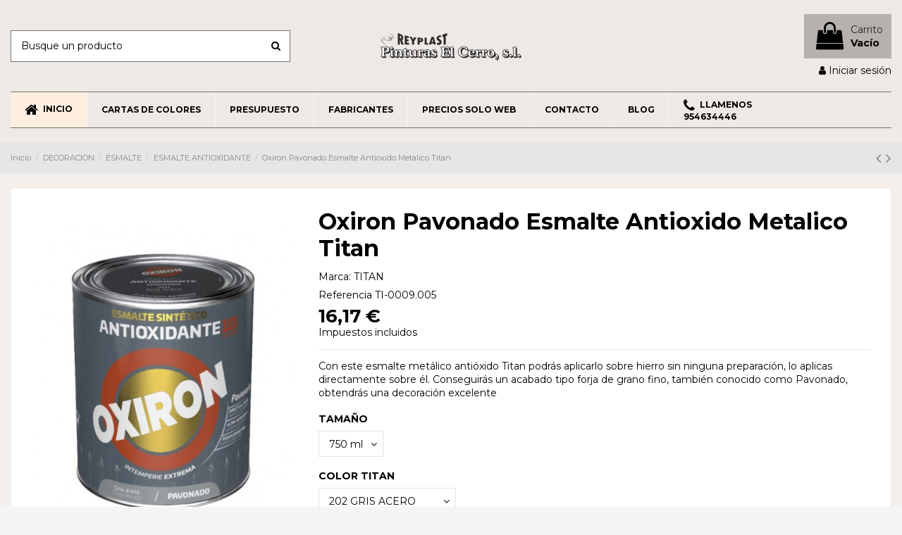

--- FILE ---
content_type: text/html; charset=utf-8
request_url: https://pinturaselcerro.com/351-oxiron-pavonado-esmalte-antioxido-metalico-titan.html
body_size: 307878
content:
<!doctype html>
<html lang="es">

<head>
    
        
  <meta charset="utf-8">


  <meta http-equiv="x-ua-compatible" content="ie=edge">



  


  
  



  <title>Oxiron Pavonado Esmalte Antioxido Metalico Titan</title>
  
    
  
  
    
  
  <meta name="description" content="Quieres comprar oxiron pavonado Titan? Tienda online ponemos a la venta este esmalte antióxido al mejor precio, Apto sobre hierro, acabado pavonado">
  <meta name="keywords" content="">
    
      <link rel="canonical" href="https://pinturaselcerro.com/351-oxiron-pavonado-esmalte-antioxido-metalico-titan.html">
    

  
      

  
    <script type="application/ld+json">
  {
    "@context": "https://schema.org",
    "@id": "#store-organization",
    "@type": "Organization",
    "name" : "Pinturas el Cerro, S.L.",
    "url" : "https://pinturaselcerro.com/",
  
      "logo": {
        "@type": "ImageObject",
        "url":"https://pinturaselcerro.com/img/tienda-virtual-logo-1512476043.jpg"
      }
      }
</script>

<script type="application/ld+json">
  {
    "@context": "https://schema.org",
    "@type": "WebPage",
    "isPartOf": {
      "@type": "WebSite",
      "url":  "https://pinturaselcerro.com/",
      "name": "Pinturas el Cerro, S.L."
    },
    "name": "Oxiron Pavonado Esmalte Antioxido Metalico Titan",
    "url":  "https://pinturaselcerro.com/351-oxiron-pavonado-esmalte-antioxido-metalico-titan.html"
  }
</script>


  <script type="application/ld+json">
    {
      "@context": "https://schema.org",
      "@type": "BreadcrumbList",
      "itemListElement": [
                  {
            "@type": "ListItem",
            "position": 1,
            "name": "Inicio",
            "item": "https://pinturaselcerro.com/"
          },              {
            "@type": "ListItem",
            "position": 2,
            "name": "DECORACION",
            "item": "https://pinturaselcerro.com/3-decoracion"
          },              {
            "@type": "ListItem",
            "position": 3,
            "name": "ESMALTE",
            "item": "https://pinturaselcerro.com/8-esmalte"
          },              {
            "@type": "ListItem",
            "position": 4,
            "name": "ESMALTE ANTIOXIDANTE",
            "item": "https://pinturaselcerro.com/11-esmalte-antioxidante"
          },              {
            "@type": "ListItem",
            "position": 5,
            "name": "Oxiron Pavonado Esmalte Antioxido Metalico Titan",
            "item": "https://pinturaselcerro.com/351-oxiron-pavonado-esmalte-antioxido-metalico-titan.html"
          }          ]
    }
  </script>


  

  
    <script type="application/ld+json">
  {
    "@context": "https://schema.org/",
    "@type": "Product",
    "@id": "#product-snippet-id",
    "name": "Oxiron Pavonado Esmalte Antioxido Metalico Titan",
    "description": "Quieres comprar oxiron pavonado Titan? Tienda online ponemos a la venta este esmalte antióxido al mejor precio, Apto sobre hierro, acabado pavonado",
    "category": "ESMALTE ANTIOXIDANTE",
    "image" :"https://pinturaselcerro.com/1366-home_default/oxiron-pavonado-esmalte-antioxido-metalico-titan.jpg",    "sku": "TI-0009",
    "mpn": "TI-0009"
        ,
    "brand": {
      "@type": "Brand",
      "name": "TITAN"
    }
                ,
    "offers": {
      "@type": "Offer",
      "priceCurrency": "EUR",
      "name": "Oxiron Pavonado Esmalte Antioxido Metalico Titan",
      "price": "16.17",
      "url": "https://pinturaselcerro.com/351-1859-oxiron-pavonado-esmalte-antioxido-metalico-titan.html#/19-tamano-750_ml/522-color_titan-202_gris_acero",
      "priceValidUntil": "2026-02-01",
              "image": ["https://pinturaselcerro.com/1366-thickbox_default/oxiron-pavonado-esmalte-antioxido-metalico-titan.jpg"],
            "sku": "TI-0009",
      "mpn": "TI-0009",
                    "availability": "https://schema.org/PreOrder",
      "seller": {
        "@type": "Organization",
        "name": "Pinturas el Cerro, S.L."
      }
    }
      }
</script>


  
    
  



    <meta property="og:type" content="product">
    <meta property="og:url" content="https://pinturaselcerro.com/351-oxiron-pavonado-esmalte-antioxido-metalico-titan.html">
    <meta property="og:title" content="Oxiron Pavonado Esmalte Antioxido Metalico Titan">
    <meta property="og:site_name" content="Pinturas el Cerro, S.L.">
    <meta property="og:description" content="Quieres comprar oxiron pavonado Titan? Tienda online ponemos a la venta este esmalte antióxido al mejor precio, Apto sobre hierro, acabado pavonado">
            <meta property="og:image" content="https://pinturaselcerro.com/1366-thickbox_default/oxiron-pavonado-esmalte-antioxido-metalico-titan.jpg">
        <meta property="og:image:width" content="1100">
        <meta property="og:image:height" content="1422">
    




      <meta name="viewport" content="width=device-width, initial-scale=1">
  




  <link rel="icon" type="image/vnd.microsoft.icon" href="https://pinturaselcerro.com/img/favicon.ico?1603739998">
  <link rel="shortcut icon" type="image/x-icon" href="https://pinturaselcerro.com/img/favicon.ico?1603739998">
    




    <link rel="stylesheet" href="https://pinturaselcerro.com/themes/warehouse/assets/css/theme.css" type="text/css" media="all">
  <link rel="stylesheet" href="https://pinturaselcerro.com/modules/paypal/views/css/paypal_fo.css" type="text/css" media="all">
  <link rel="stylesheet" href="https://pinturaselcerro.com/modules/iqitcountdown/views/css/front.css" type="text/css" media="all">
  <link rel="stylesheet" href="https://pinturaselcerro.com/modules/redsys/views/css/redsys.css" type="text/css" media="all">
  <link rel="stylesheet" href="https://pinturaselcerro.com/js/jquery/plugins/fancybox/jquery.fancybox.css" type="text/css" media="all">
  <link rel="stylesheet" href="https://fonts.googleapis.com/icon?family=Material+Icons" type="text/css" media="all">
  <link rel="stylesheet" href="https://pinturaselcerro.com/themes/warehouse/modules/ps_legalcompliance/views/css/aeuc_front.css" type="text/css" media="all">
  <link rel="stylesheet" href="https://pinturaselcerro.com/modules/iqitcompare/views/css/front.css" type="text/css" media="all">
  <link rel="stylesheet" href="https://pinturaselcerro.com/modules/iqitelementor/views/css/frontend.min.css" type="text/css" media="all">
  <link rel="stylesheet" href="https://pinturaselcerro.com/modules/iqitmegamenu/views/css/front.css" type="text/css" media="all">
  <link rel="stylesheet" href="https://pinturaselcerro.com/modules/iqitreviews/views/css/front.css" type="text/css" media="all">
  <link rel="stylesheet" href="https://pinturaselcerro.com/modules/iqitsizecharts/views/css/front.css" type="text/css" media="all">
  <link rel="stylesheet" href="https://pinturaselcerro.com/modules/iqitthemeeditor/views/css/custom_s_1.css" type="text/css" media="all">
  <link rel="stylesheet" href="https://pinturaselcerro.com/modules/iqitwishlist/views/css/front.css" type="text/css" media="all">
  <link rel="stylesheet" href="https://pinturaselcerro.com/modules/iqitextendedproduct/views/css/front.css" type="text/css" media="all">
  <link rel="stylesheet" href="https://pinturaselcerro.com/themes/warehouse/modules/ph_simpleblog/views/css/ph_simpleblog-17.css" type="text/css" media="all">
  <link rel="stylesheet" href="https://pinturaselcerro.com/modules/ph_simpleblog/css/custom.css" type="text/css" media="all">
  <link rel="stylesheet" href="https://pinturaselcerro.com/modules/iqitsociallogin/views/css/front.css" type="text/css" media="all">
  <link rel="stylesheet" href="https://pinturaselcerro.com/modules/iqitmegamenu/views/css/iqitmegamenu_s_1.css" type="text/css" media="all">
  <link rel="stylesheet" href="https://pinturaselcerro.com/themes/warehouse/assets/css/font-awesome/css/font-awesome.css" type="text/css" media="all">
  <link rel="stylesheet" href="https://pinturaselcerro.com/themes/warehouse/assets/css/custom.css" type="text/css" media="all">




<link rel="preload" as="font"
      href="/themes/warehouse/assets/css/font-awesome/fonts/fontawesome-webfont.woff?v=4.7.0"
      type="font/woff" crossorigin="anonymous">
<link rel="preload" as="font"
      href="/themes/warehouse/assets/css/font-awesome/fonts/fontawesome-webfont.woff2?v=4.7.0"
      type="font/woff2" crossorigin="anonymous">


<link  rel="preload stylesheet"  as="style" href="/themes/warehouse/assets/css/font-awesome/css/font-awesome-preload.css"
       type="text/css" crossorigin="anonymous">





  

  <script>
        var elementorFrontendConfig = {"isEditMode":"","stretchedSectionContainer":"","instagramToken":"","is_rtl":false,"ajax_csfr_token_url":"https:\/\/pinturaselcerro.com\/module\/iqitelementor\/Actions?process=handleCsfrToken&ajax=1"};
        var iqitTheme = {"rm_sticky":"0","rm_breakpoint":0,"op_preloader":"0","cart_style":"floating","cart_confirmation":"modal","h_layout":"1","f_fixed":"1","f_layout":"5","h_absolute":"0","h_sticky":"header","hw_width":"inherit","mm_content":"accordion","hm_submenu_width":"default","h_search_type":"full","pl_lazyload":true,"pl_infinity":false,"pl_rollover":true,"pl_crsl_autoplay":false,"pl_slider_ld":4,"pl_slider_d":4,"pl_slider_t":3,"pl_slider_p":1,"pp_thumbs":"left","pp_zoom":"inner","pp_image_layout":"carousel","pp_tabs":"tabh","pl_grid_qty":true};
        var iqitcompare = {"nbProducts":0};
        var iqitcountdown_days = "d.";
        var iqitextendedproduct = {"speed":"70","hook":"modal"};
        var iqitfdc_from = 0;
        var iqitmegamenu = {"sticky":"false","containerSelector":"#wrapper > .container"};
        var iqitreviews = [];
        var iqitwishlist = {"nbProducts":0};
        var pixel_fc = "https:\/\/pinturaselcerro.com\/module\/pspixel\/FrontAjaxPixel";
        var prestashop = {"cart":{"products":[],"totals":{"total":{"type":"total","label":"Total","amount":0,"value":"0,00\u00a0\u20ac"},"total_including_tax":{"type":"total","label":"Total (impuestos incl.)","amount":0,"value":"0,00\u00a0\u20ac"},"total_excluding_tax":{"type":"total","label":"Total (impuestos excl.)","amount":0,"value":"0,00\u00a0\u20ac"}},"subtotals":{"products":{"type":"products","label":"Subtotal","amount":0,"value":"0,00\u00a0\u20ac"},"discounts":null,"shipping":{"type":"shipping","label":"Transporte","amount":0,"value":""},"tax":{"type":"tax","label":"Impuestos incluidos","amount":0,"value":"0,00\u00a0\u20ac"}},"products_count":0,"summary_string":"0 art\u00edculos","vouchers":{"allowed":1,"added":[]},"discounts":[{"id_cart_rule":"12","id_customer":"0","date_from":"2022-11-24 11:00:00","date_to":"2026-12-31 11:00:00","description":"Portes gratis en 33 o m\u00e1s bidones en productos seleccionados","quantity":"9999997","quantity_per_user":"9999999","priority":"1","partial_use":"0","code":"H6YCTJ9T","minimum_amount":"0.000000","minimum_amount_tax":"0","minimum_amount_currency":"1","minimum_amount_shipping":"0","country_restriction":"0","carrier_restriction":"0","group_restriction":"0","cart_rule_restriction":"0","product_restriction":"1","shop_restriction":"0","free_shipping":"1","reduction_percent":"0.00","reduction_amount":"0.000000","reduction_tax":"0","reduction_currency":"1","reduction_product":"0","reduction_exclude_special":"0","gift_product":"0","gift_product_attribute":"0","highlight":"1","active":"1","date_add":"2022-11-24 11:55:04","date_upd":"2023-01-02 12:46:09","id_lang":"1","name":"Portes gratis al pedir 33 o m\u00e1s bidones","quantity_for_user":9999999}],"minimalPurchase":0,"minimalPurchaseRequired":""},"currency":{"id":1,"name":"Euro","iso_code":"EUR","iso_code_num":"978","sign":"\u20ac"},"customer":{"lastname":null,"firstname":null,"email":null,"birthday":null,"newsletter":null,"newsletter_date_add":null,"optin":null,"website":null,"company":null,"siret":null,"ape":null,"is_logged":false,"gender":{"type":null,"name":null},"addresses":[]},"language":{"name":"Espa\u00f1ol (Spanish)","iso_code":"es","locale":"es-ES","language_code":"es","is_rtl":"0","date_format_lite":"d\/m\/Y","date_format_full":"d\/m\/Y H:i:s","id":1},"page":{"title":"","canonical":"https:\/\/pinturaselcerro.com\/351-oxiron-pavonado-esmalte-antioxido-metalico-titan.html","meta":{"title":"Oxiron Pavonado Esmalte Antioxido Metalico Titan","description":"Quieres comprar oxiron pavonado Titan? Tienda online ponemos a la venta este esmalte anti\u00f3xido al mejor precio, Apto sobre hierro, acabado pavonado","keywords":"","robots":"index"},"page_name":"product","body_classes":{"lang-es":true,"lang-rtl":false,"country-ES":true,"currency-EUR":true,"layout-full-width":true,"page-product":true,"tax-display-enabled":true,"product-id-351":true,"product-Oxiron Pavonado Esmalte Antioxido Metalico Titan":true,"product-id-category-11":true,"product-id-manufacturer-76":true,"product-id-supplier-0":true,"product-available-for-order":true},"admin_notifications":[]},"shop":{"name":"Pinturas el Cerro, S.L.","logo":"https:\/\/pinturaselcerro.com\/img\/tienda-virtual-logo-1512476043.jpg","stores_icon":"https:\/\/pinturaselcerro.com\/img\/logo_stores.png","favicon":"https:\/\/pinturaselcerro.com\/img\/favicon.ico"},"urls":{"base_url":"https:\/\/pinturaselcerro.com\/","current_url":"https:\/\/pinturaselcerro.com\/351-oxiron-pavonado-esmalte-antioxido-metalico-titan.html","shop_domain_url":"https:\/\/pinturaselcerro.com","img_ps_url":"https:\/\/pinturaselcerro.com\/img\/","img_cat_url":"https:\/\/pinturaselcerro.com\/img\/c\/","img_lang_url":"https:\/\/pinturaselcerro.com\/img\/l\/","img_prod_url":"https:\/\/pinturaselcerro.com\/img\/p\/","img_manu_url":"https:\/\/pinturaselcerro.com\/img\/m\/","img_sup_url":"https:\/\/pinturaselcerro.com\/img\/su\/","img_ship_url":"https:\/\/pinturaselcerro.com\/img\/s\/","img_store_url":"https:\/\/pinturaselcerro.com\/img\/st\/","img_col_url":"https:\/\/pinturaselcerro.com\/img\/co\/","img_url":"https:\/\/pinturaselcerro.com\/themes\/warehouse\/assets\/img\/","css_url":"https:\/\/pinturaselcerro.com\/themes\/warehouse\/assets\/css\/","js_url":"https:\/\/pinturaselcerro.com\/themes\/warehouse\/assets\/js\/","pic_url":"https:\/\/pinturaselcerro.com\/upload\/","pages":{"address":"https:\/\/pinturaselcerro.com\/direccion","addresses":"https:\/\/pinturaselcerro.com\/direcciones","authentication":"https:\/\/pinturaselcerro.com\/inicio-sesion","cart":"https:\/\/pinturaselcerro.com\/carrito","category":"https:\/\/pinturaselcerro.com\/index.php?controller=category","cms":"https:\/\/pinturaselcerro.com\/index.php?controller=cms","contact":"https:\/\/pinturaselcerro.com\/contactanos","discount":"https:\/\/pinturaselcerro.com\/descuento","guest_tracking":"https:\/\/pinturaselcerro.com\/seguimiento-cliente-no-registrado","history":"https:\/\/pinturaselcerro.com\/historial-compra","identity":"https:\/\/pinturaselcerro.com\/datos-personales","index":"https:\/\/pinturaselcerro.com\/","my_account":"https:\/\/pinturaselcerro.com\/mi-cuenta","order_confirmation":"https:\/\/pinturaselcerro.com\/confirmacion-pedido","order_detail":"https:\/\/pinturaselcerro.com\/index.php?controller=order-detail","order_follow":"https:\/\/pinturaselcerro.com\/seguimiento-pedido","order":"https:\/\/pinturaselcerro.com\/pedido","order_return":"https:\/\/pinturaselcerro.com\/index.php?controller=order-return","order_slip":"https:\/\/pinturaselcerro.com\/albaran","pagenotfound":"https:\/\/pinturaselcerro.com\/pagina-no-encontrada","password":"https:\/\/pinturaselcerro.com\/recuperacion-contrase\u00f1a","pdf_invoice":"https:\/\/pinturaselcerro.com\/index.php?controller=pdf-invoice","pdf_order_return":"https:\/\/pinturaselcerro.com\/index.php?controller=pdf-order-return","pdf_order_slip":"https:\/\/pinturaselcerro.com\/index.php?controller=pdf-order-slip","prices_drop":"https:\/\/pinturaselcerro.com\/bajamos-precios","product":"https:\/\/pinturaselcerro.com\/index.php?controller=product","search":"https:\/\/pinturaselcerro.com\/buscar","sitemap":"https:\/\/pinturaselcerro.com\/mapa-web","stores":"https:\/\/pinturaselcerro.com\/tiendas","supplier":"https:\/\/pinturaselcerro.com\/proveedor","register":"https:\/\/pinturaselcerro.com\/inicio-sesion?create_account=1","order_login":"https:\/\/pinturaselcerro.com\/pedido?login=1"},"alternative_langs":[],"theme_assets":"\/themes\/warehouse\/assets\/","actions":{"logout":"https:\/\/pinturaselcerro.com\/?mylogout="},"no_picture_image":{"bySize":{"small_default":{"url":"https:\/\/pinturaselcerro.com\/img\/p\/es-default-small_default.jpg","width":98,"height":127},"cart_default":{"url":"https:\/\/pinturaselcerro.com\/img\/p\/es-default-cart_default.jpg","width":125,"height":162},"home_default":{"url":"https:\/\/pinturaselcerro.com\/img\/p\/es-default-home_default.jpg","width":236,"height":305},"large_default":{"url":"https:\/\/pinturaselcerro.com\/img\/p\/es-default-large_default.jpg","width":381,"height":492},"medium_default":{"url":"https:\/\/pinturaselcerro.com\/img\/p\/es-default-medium_default.jpg","width":452,"height":584},"thickbox_default":{"url":"https:\/\/pinturaselcerro.com\/img\/p\/es-default-thickbox_default.jpg","width":1100,"height":1422}},"small":{"url":"https:\/\/pinturaselcerro.com\/img\/p\/es-default-small_default.jpg","width":98,"height":127},"medium":{"url":"https:\/\/pinturaselcerro.com\/img\/p\/es-default-large_default.jpg","width":381,"height":492},"large":{"url":"https:\/\/pinturaselcerro.com\/img\/p\/es-default-thickbox_default.jpg","width":1100,"height":1422},"legend":""}},"configuration":{"display_taxes_label":true,"display_prices_tax_incl":true,"is_catalog":false,"show_prices":true,"opt_in":{"partner":false},"quantity_discount":{"type":"discount","label":"Descuento unitario"},"voucher_enabled":1,"return_enabled":1},"field_required":[],"breadcrumb":{"links":[{"title":"Inicio","url":"https:\/\/pinturaselcerro.com\/"},{"title":"DECORACION","url":"https:\/\/pinturaselcerro.com\/3-decoracion"},{"title":"ESMALTE","url":"https:\/\/pinturaselcerro.com\/8-esmalte"},{"title":"ESMALTE ANTIOXIDANTE","url":"https:\/\/pinturaselcerro.com\/11-esmalte-antioxidante"},{"title":"Oxiron Pavonado Esmalte Antioxido Metalico Titan","url":"https:\/\/pinturaselcerro.com\/351-oxiron-pavonado-esmalte-antioxido-metalico-titan.html"}],"count":5},"link":{"protocol_link":"https:\/\/","protocol_content":"https:\/\/"},"time":1768613571,"static_token":"c0811a430940ed2bd4d3495e6361e0f3","token":"80c3ff5114f2b118e08998efe3881ced","debug":false};
        var psemailsubscription_subscription = "https:\/\/pinturaselcerro.com\/module\/ps_emailsubscription\/subscription";
      </script>



  	<link rel="amphtml" href="https://pinturaselcerro.com/351-oxiron-pavonado-esmalte-antioxido-metalico-titan.html/amp/" />


<!-- Magic Zoom Plus Prestashop module version v5.9.15 [v1.6.73:v5.2.5] -->
<script type="text/javascript">window["mgctlbx$Pltm"] = "Prestashop";</script>
<link type="text/css" href="/modules/magiczoomplus/views/css/magiczoomplus.css" rel="stylesheet" media="screen" />
<link type="text/css" href="/modules/magiczoomplus/views/css/magiczoomplus.module.css" rel="stylesheet" media="screen" />
<script type="text/javascript" src="/modules/magiczoomplus/views/js/magiczoomplus.js"></script>
<script type="text/javascript" src="/modules/magiczoomplus/views/js/magictoolbox.utils.js"></script>
<script type="text/javascript">
	var mzOptions = {
		'zoomWidth':'auto',
		'zoomHeight':'auto',
		'zoomPosition':'right',
		'zoomDistance':15,
		'selectorTrigger':'click',
		'transitionEffect':true,
		'lazyZoom':false,
		'rightClick':false,
		'zoomMode':'zoom',
		'zoomOn':'hover',
		'upscale':true,
		'smoothing':true,
		'variableZoom':false,
		'zoomCaption':'off',
		'expand':'window',
		'expandZoomMode':'zoom',
		'expandZoomOn':'click',
		'expandCaption':true,
		'closeOnClickOutside':true,
		'cssClass':'',
		'hint':'once',
		'textHoverZoomHint':'Mover sobre la imagen para hacer zoom',
		'textClickZoomHint':'Click para ampliar',
		'textExpandHint':'Click para expandir',
		'textBtnClose':'Cerrar',
		'textBtnNext':'Siguiente',
		'textBtnPrev':'Anterior'
	}
</script>
<script type="text/javascript">
	var mzMobileOptions = {
		'zoomMode':'zoom',
		'textHoverZoomHint':'Tocar para hacer zoom',
		'textClickZoomHint':'Doble toque para hacer zoom',
		'textExpandHint':'Tocar para ampliar'
	}
</script>

<script type="text/javascript">
    var isPrestaShop15x = true;
    var isPrestaShop1541 = true;
    var isPrestaShop156x = true;
    var isPrestaShop16x = true;
    var isPrestaShop17x = true;
    var mEvent = 'click';
    var originalLayout = false;
    var m360AsPrimaryImage = true && (typeof(window['Magic360']) != 'undefined');
    var useMagicScroll = false;
    var scrollItems = 3;
    var isProductMagicZoomReady = false;
    var allowHighlightActiveSelectorOnUpdate = true;
    mzOptions['onZoomReady'] = function(id) {
        //console.log('MagicZoomPlus onZoomReady: ', id);
        if (id == 'MagicZoomPlusImageMainImage') {
            isProductMagicZoomReady = true;
        }
    }
    mzOptions['onUpdate'] = function(id, oldA, newA) {
        //console.log('MagicZoomPlus onUpdate: ', id);
        if (allowHighlightActiveSelectorOnUpdate) {
            mtHighlightActiveSelector(newA);
        }
        allowHighlightActiveSelectorOnUpdate = true;
    }


</script>
<script type="text/javascript" src="/modules/magiczoomplus/views/js/product17.js"></script>

<script type="text/javascript" src="/modules/magiczoomplus/views/js/switch.js"></script>
<script async src="https://www.googletagmanager.com/gtag/js?id=G-L0BE7YQGNH"></script>
<script>
  window.dataLayer = window.dataLayer || [];
  function gtag(){dataLayer.push(arguments);}
  gtag('js', new Date());
  gtag(
    'config',
    'G-L0BE7YQGNH',
    {
      'debug_mode':false
      , 'anonymize_ip': true                }
  );
</script>

<!-- Facebook Pixel Code -->

    <script>

    !function(f,b,e,v,n,t,s)
    {if(f.fbq)return;n=f.fbq=function(){n.callMethod? n.callMethod.apply(n,arguments):n.queue.push(arguments)};
    if(!f._fbq)f._fbq=n;n.push=n;n.loaded=!0;n.version='2.0';n.agent='plprestashop-download'; // n.agent to keep because of partnership
    n.queue=[];t=b.createElement(e);t.async=!0;
    t.src=v;s=b.getElementsByTagName(e)[0];
    s.parentNode.insertBefore(t,s)}(window, document,'script', 'https://connect.facebook.net/en_US/fbevents.js');
    fbq('init', '294167988006191');
    fbq('track', 'PageView');

    </script>

<noscript>
<img height="1" width="1" style="display:none" src="https://www.facebook.com/tr?id=294167988006191&ev=PageView&noscript=1"/>
</noscript>

<!-- End Facebook Pixel Code -->

<!-- DO NOT MODIFY -->
<!-- End Facebook Pixel Code -->

<!-- Set Facebook Pixel Product Export -->
    <meta property="og:title" content="Oxiron Pavonado Esmalte Antioxido Metalico Titan">
    <meta property="og:description" content="Con este esmalte metálico antióxido Titan podrás aplicarlo sobre hierro sin ninguna preparación, lo aplicas directamente sobre él. Conseguirás un acabado tipo forja de grano fino, también conocido como Pavonado, obtendrás una decoración excelente">
    <meta property="og:url" content="https://pinturaselcerro.com/351-oxiron-pavonado-esmalte-antioxido-metalico-titan.html">
    <meta property="og:image" content="https://pinturaselcerro.com/1366-medium_default/oxiron-pavonado-esmalte-antioxido-metalico-titan.jpg">
    <meta property="product:brand" content="TITAN">
    <meta property="product:availability" content="In stock">
    <meta property="product:condition" content="new">
    <meta property="product:price:amount" content="16.17">
    <meta property="product:price:currency" content="EUR">
    <meta property="product:retailer_item_id" content="351">
<!-- END OF Set Facebook Pixel Product Export -->


<script>
fbq('track', 'ViewContent', {content_name: 'Oxiron Pavonado Esmalte Antioxido Metalico Titan (ES)', content_ids: ['351'], content_type: 'product_group', value: 16.17, currency: 'EUR'});
</script>





    
            <meta property="product:pretax_price:amount" content="13.36">
        <meta property="product:pretax_price:currency" content="EUR">
        <meta property="product:price:amount" content="16.17">
        <meta property="product:price:currency" content="EUR">
        
    

     <!-- Start Alexa Certify Javascript -->
<script type="text/javascript">
if (typeof C_P_COOKIE_VALUE === 'undefined' || C_P_COOKIE_VALUE['cookiesplus-finality-3'] === 'on') {
console.log('entro');
_atrk_opts = { atrk_acct:"5fGBv1Y1Mn20Io", domain:"pinturaselcerro.com",dynamic: true};
(function() { var as = document.createElement('script'); as.type = 'text/javascript'; as.async = true; as.src = "https://certify-js.alexametrics.com/atrk.js"; var s = document.getElementsByTagName('script')[0];s.parentNode.insertBefore(as, s); })();
}
</script>
<noscript><img src="https://certify.alexametrics.com/atrk.gif?account=5fGBv1Y1Mn20Io" style="display:none" height="1" width="1" alt="Alexa" /></noscript>
<!-- End Alexa Certify Javascript -->
 </head>

    <body id="product" class="lang-es country-es currency-eur layout-full-width page-product tax-display-enabled product-id-351 product-oxiron-pavonado-esmalte-antioxido-metalico-titan product-id-category-11 product-id-manufacturer-76 product-id-supplier-0 product-available-for-order body-desktop-header-style-w-1       customer-not-logged">


    




    


<main id="main-page-content"  >
    
            

    <header id="header" class="desktop-header-style-w-1">
        
            
  <div class="header-banner">
    
  </div>




            <div class="container">
        <nav class="header-nav">
    
        <div class="row justify-content-between">
            <div class="col col-auto col-md left-nav">
                                            <div class="block-iqitlinksmanager block-iqitlinksmanager-2 block-links-inline d-inline-block">
            <ul>
                                                            <li>
                            <a
                                    href="https://pinturaselcerro.com/content/1-envios-y-devoluciones"
                                    title="Nuestros términos y condiciones de envío"                                                                >
                                Envíos y devoluciones | Pinturas el Cerro SL | Tienda de Pinturas
                            </a>
                        </li>
                                                                                <li>
                            <a
                                    href="https://pinturaselcerro.com/content/2-aviso-legal"
                                    title="Aviso legal Pinturas el Cerro, Tienda de Pinturas barata online. Conoce la información legal de nuestra página web."                                                                >
                                Aviso legal | Pinturas el Cerro SL | Tienda de Pinturas
                            </a>
                        </li>
                                                                                <li>
                            <a
                                    href="https://pinturaselcerro.com/content/category/1-inicio"
                                    title=""                                                                >
                                Beginning
                            </a>
                        </li>
                                                </ul>
        </div>
    
            </div>
            <div class="col col-auto center-nav text-center">
                
             </div>
            <div class="col col-auto col-md right-nav text-right">
                <div class="d-inline-block">
    <a href="//pinturaselcerro.com/module/iqitwishlist/view">
        <i class="fa fa-heart-o fa-fw" aria-hidden="true"></i> Lista de deseos (<span
                id="iqitwishlist-nb"></span>)
    </a>
</div>

             </div>
        </div>

                        </nav>
            </div>
        



<div id="desktop-header" class="desktop-header-style-1">
    
            
<div class="header-top">
    <div id="desktop-header-container" class="container">
        <div class="row align-items-center">
                            <div class="col col-header-left">
                                        <!-- Block search module TOP -->

<!-- Block search module TOP -->
<div id="search_widget" class="search-widget" data-search-controller-url="https://pinturaselcerro.com/module/iqitsearch/searchiqit">
    <form method="get" action="https://pinturaselcerro.com/module/iqitsearch/searchiqit">
        <div class="input-group">
            <input type="text" name="s" value="" data-all-text="Mostrar todos los resultados"
                   data-blog-text="Entrada del Blog"
                   data-product-text="Producto"
                   data-brands-text="Marca"
                   autocomplete="off" autocorrect="off" autocapitalize="off" spellcheck="false"
                   placeholder="Busque un producto" class="form-control form-search-control" />
            <button type="submit" class="search-btn">
                <i class="fa fa-search"></i>
            </button>
        </div>
    </form>
</div>
<!-- /Block search module TOP -->

<!-- /Block search module TOP -->


                    
                </div>
                <div class="col col-header-center text-center">
                    <div id="desktop_logo">
                        
  <a href="https://pinturaselcerro.com/">
    <img class="logo img-fluid"
         src="https://pinturaselcerro.com/img/tienda-virtual-logo-1512476043.jpg"
                  alt="Pinturas el Cerro, S.L."
         width="200"
         height="41"
    >
  </a>

                    </div>
                    
                </div>
                        <div class="col  col-header-right text-right">
                                    
                                            <div id="ps-shoppingcart-wrapper">
    <div id="ps-shoppingcart"
         class="header-cart-default ps-shoppingcart dropdown">
         <div id="blockcart" class="blockcart cart-preview"
         data-refresh-url="//pinturaselcerro.com/module/ps_shoppingcart/ajax">
        <a id="cart-toogle" class="cart-toogle header-btn header-cart-btn" data-toggle="dropdown" data-display="static">
            <i class="fa fa-shopping-bag fa-fw icon" aria-hidden="true"><span class="cart-products-count-btn  d-none">0</span></i>
            <span class="info-wrapper">
            <span class="title">Carrito</span>
            <span class="cart-toggle-details">
            <span class="text-faded cart-separator"> / </span>
                            Vacío
                        </span>
            </span>
        </a>
        <div id="_desktop_blockcart-content" class="dropdown-menu-custom dropdown-menu">
    <div id="blockcart-content" class="blockcart-content" >
        <div class="cart-title">
            <span class="modal-title">Your cart</span>
            <button type="button" id="js-cart-close" class="close">
                <span>×</span>
            </button>
            <hr>
        </div>
                    <span class="no-items">No hay más artículos en su carrito</span>
            </div>
</div> </div>




    </div>
</div>

                                        
                
                <div id="user_info">
            <a
                href="https://pinturaselcerro.com/mi-cuenta"
                title="Acceda a su cuenta de cliente"
                rel="nofollow"
        ><i class="fa fa-user" aria-hidden="true"></i>
            <span>Iniciar sesión</span>
        </a>
    </div>


                
            </div>
            <div class="col-12">
                <div class="row">
                    
                </div>
            </div>
        </div>
    </div>
</div>
<div class="container iqit-megamenu-container"><div id="iqitmegamenu-wrapper" class="iqitmegamenu-wrapper iqitmegamenu-all">
	<div class="container container-iqitmegamenu">
		<div id="iqitmegamenu-horizontal" class="iqitmegamenu  clearfix" role="navigation">

						
			<nav id="cbp-hrmenu" class="cbp-hrmenu cbp-horizontal cbp-hrsub-narrow">
				<ul>
											<li id="cbp-hrmenu-tab-3"
							class="cbp-hrmenu-tab cbp-hrmenu-tab-3 ">
							<a href="https://pinturaselcerro.com/" class="nav-link" 
										>
										

										<span class="cbp-tab-title"> <i
												class="icon fa fa-home cbp-mainlink-icon"></i>
											INICIO</span>
																			</a>
																</li>
												<li id="cbp-hrmenu-tab-4"
							class="cbp-hrmenu-tab cbp-hrmenu-tab-4 ">
							<a href="https://pinturaselcerro.com/content/12-cartas-de-colores" class="nav-link" 
										>
										

										<span class="cbp-tab-title">
											CARTAS DE COLORES</span>
																			</a>
																</li>
												<li id="cbp-hrmenu-tab-5"
							class="cbp-hrmenu-tab cbp-hrmenu-tab-5 ">
							<a href="https://pinturaselcerro.com/50-presupuesto.html" class="nav-link" 
										>
										

										<span class="cbp-tab-title">
											PRESUPUESTO</span>
																			</a>
																</li>
												<li id="cbp-hrmenu-tab-6"
							class="cbp-hrmenu-tab cbp-hrmenu-tab-6  cbp-has-submeu">
							<a href="https://pinturaselcerro.com/fabricantes" class="nav-link" 
										>
										

										<span class="cbp-tab-title">
											FABRICANTES											<i class="fa fa-angle-down cbp-submenu-aindicator"></i></span>
																			</a>
																			<div class="cbp-hrsub col-6">
											<div class="cbp-hrsub-inner">
												<div class="container iqitmegamenu-submenu-container">
													
																																													



<div class="row menu_row menu-element  first_rows menu-element-id-1">
                

                                                



    <div class="col-12 cbp-menu-column cbp-menu-element menu-element-id-2 ">
        <div class="cbp-menu-column-inner">
                        
                
                                    <ul class="cbp-manufacturers row">
                                                                                                                                                                        <li class="col-2 transition-opacity-300">
                                    <a href="https://pinturaselcerro.com/1adoral"
                                       title="ADORAL">
                                        <img src="https://pinturaselcerro.com/img/m/1-small_default.jpg"
                                             loading="lazy"
                                             class="img-fluid logo_manufacturer "  width="98" height="127"                                             alt="ADORAL"/>
                                    </a>
                                </li>
                                                                                                                                                                                                                                    <li class="col-2 transition-opacity-300">
                                    <a href="https://pinturaselcerro.com/38aerograficos-feju-sl"
                                       title="AEROGRAFICOS FEJU, S.L.">
                                        <img src="https://pinturaselcerro.com/img/m/38-small_default.jpg"
                                             loading="lazy"
                                             class="img-fluid logo_manufacturer "  width="98" height="127"                                             alt="AEROGRAFICOS FEJU, S.L."/>
                                    </a>
                                </li>
                                                                                                                                                                                                                                    <li class="col-2 transition-opacity-300">
                                    <a href="https://pinturaselcerro.com/37baixens"
                                       title="BAIXENS">
                                        <img src="https://pinturaselcerro.com/img/m/37-small_default.jpg"
                                             loading="lazy"
                                             class="img-fluid logo_manufacturer "  width="98" height="127"                                             alt="BAIXENS"/>
                                    </a>
                                </li>
                                                                                                                                                                                                                                    <li class="col-2 transition-opacity-300">
                                    <a href="https://pinturaselcerro.com/4blatem"
                                       title="BLATEM">
                                        <img src="https://pinturaselcerro.com/img/m/4-small_default.jpg"
                                             loading="lazy"
                                             class="img-fluid logo_manufacturer "  width="98" height="127"                                             alt="BLATEM"/>
                                    </a>
                                </li>
                                                                                                                                                                                                                                    <li class="col-2 transition-opacity-300">
                                    <a href="https://pinturaselcerro.com/5body"
                                       title="BODY">
                                        <img src="https://pinturaselcerro.com/img/m/5-small_default.jpg"
                                             loading="lazy"
                                             class="img-fluid logo_manufacturer "  width="98" height="127"                                             alt="BODY"/>
                                    </a>
                                </li>
                                                                                                                                                                                                                                    <li class="col-2 transition-opacity-300">
                                    <a href="https://pinturaselcerro.com/6bruguer"
                                       title="BRUGUER">
                                        <img src="https://pinturaselcerro.com/img/m/6-small_default.jpg"
                                             loading="lazy"
                                             class="img-fluid logo_manufacturer "  width="98" height="127"                                             alt="BRUGUER"/>
                                    </a>
                                </li>
                                                                                                                                                                                                                                                                                                                                                <li class="col-2 transition-opacity-300">
                                    <a href="https://pinturaselcerro.com/8cedria"
                                       title="CEDRIA">
                                        <img src="https://pinturaselcerro.com/img/m/8-small_default.jpg"
                                             loading="lazy"
                                             class="img-fluid logo_manufacturer "  width="98" height="127"                                             alt="CEDRIA"/>
                                    </a>
                                </li>
                                                                                                                                                                                                                                    <li class="col-2 transition-opacity-300">
                                    <a href="https://pinturaselcerro.com/9ceys"
                                       title="CEYS">
                                        <img src="https://pinturaselcerro.com/img/m/9-small_default.jpg"
                                             loading="lazy"
                                             class="img-fluid logo_manufacturer "  width="98" height="127"                                             alt="CEYS"/>
                                    </a>
                                </li>
                                                                                                                                                                                                                                    <li class="col-2 transition-opacity-300">
                                    <a href="https://pinturaselcerro.com/10disanfe"
                                       title="DISANFE">
                                        <img src="https://pinturaselcerro.com/img/m/10-small_default.jpg"
                                             loading="lazy"
                                             class="img-fluid logo_manufacturer "  width="98" height="127"                                             alt="DISANFE"/>
                                    </a>
                                </li>
                                                                                                                                                                                                                                    <li class="col-2 transition-opacity-300">
                                    <a href="https://pinturaselcerro.com/11duracolor"
                                       title="DURACOLOR">
                                        <img src="https://pinturaselcerro.com/img/m/11-small_default.jpg"
                                             loading="lazy"
                                             class="img-fluid logo_manufacturer "  width="98" height="127"                                             alt="DURACOLOR"/>
                                    </a>
                                </li>
                                                                                                                                                                                                                                    <li class="col-2 transition-opacity-300">
                                    <a href="https://pinturaselcerro.com/44fele-y-maza"
                                       title="FELE Y MAZA">
                                        <img src="https://pinturaselcerro.com/img/m/44-small_default.jpg"
                                             loading="lazy"
                                             class="img-fluid logo_manufacturer "  width="98" height="127"                                             alt="FELE Y MAZA"/>
                                    </a>
                                </li>
                                                                                                                                                                                                                                    <li class="col-2 transition-opacity-300">
                                    <a href="https://pinturaselcerro.com/12ferroluz"
                                       title="FERROLUZ">
                                        <img src="https://pinturaselcerro.com/img/m/12-small_default.jpg"
                                             loading="lazy"
                                             class="img-fluid logo_manufacturer "  width="98" height="127"                                             alt="FERROLUZ"/>
                                    </a>
                                </li>
                                                                                                                                                                                                                                    <li class="col-2 transition-opacity-300">
                                    <a href="https://pinturaselcerro.com/13gon-ceracolor"
                                       title="GON CERACOLOR">
                                        <img src="https://pinturaselcerro.com/img/m/13-small_default.jpg"
                                             loading="lazy"
                                             class="img-fluid logo_manufacturer "  width="98" height="127"                                             alt="GON CERACOLOR"/>
                                    </a>
                                </li>
                                                                                                                                                                                                                                    <li class="col-2 transition-opacity-300">
                                    <a href="https://pinturaselcerro.com/14hammerite"
                                       title="HAMMERITE">
                                        <img src="https://pinturaselcerro.com/img/m/14-small_default.jpg"
                                             loading="lazy"
                                             class="img-fluid logo_manufacturer "  width="98" height="127"                                             alt="HAMMERITE"/>
                                    </a>
                                </li>
                                                                                                                                                                                                                                    <li class="col-2 transition-opacity-300">
                                    <a href="https://pinturaselcerro.com/17maris"
                                       title="MARIS">
                                        <img src="https://pinturaselcerro.com/img/m/17-small_default.jpg"
                                             loading="lazy"
                                             class="img-fluid logo_manufacturer "  width="98" height="127"                                             alt="MARIS"/>
                                    </a>
                                </li>
                                                                                                                                                                                                                                    <li class="col-2 transition-opacity-300">
                                    <a href="https://pinturaselcerro.com/18mongay"
                                       title="MONGAY">
                                        <img src="https://pinturaselcerro.com/img/m/18-small_default.jpg"
                                             loading="lazy"
                                             class="img-fluid logo_manufacturer "  width="98" height="127"                                             alt="MONGAY"/>
                                    </a>
                                </li>
                                                                                                                                                                                                                                    <li class="col-2 transition-opacity-300">
                                    <a href="https://pinturaselcerro.com/19mora"
                                       title="MORA">
                                        <img src="https://pinturaselcerro.com/img/m/19-small_default.jpg"
                                             loading="lazy"
                                             class="img-fluid logo_manufacturer "  width="98" height="127"                                             alt="MORA"/>
                                    </a>
                                </li>
                                                                                                                                                                                                                                    <li class="col-2 transition-opacity-300">
                                    <a href="https://pinturaselcerro.com/20national-paint"
                                       title="NATIONAL PAINT">
                                        <img src="https://pinturaselcerro.com/img/m/20-small_default.jpg"
                                             loading="lazy"
                                             class="img-fluid logo_manufacturer "  width="98" height="127"                                             alt="NATIONAL PAINT"/>
                                    </a>
                                </li>
                                                                                                                                                                                                                                    <li class="col-2 transition-opacity-300">
                                    <a href="https://pinturaselcerro.com/61nazza"
                                       title="NAZZA">
                                        <img src="https://pinturaselcerro.com/img/m/61-small_default.jpg"
                                             loading="lazy"
                                             class="img-fluid logo_manufacturer "  width="98" height="127"                                             alt="NAZZA"/>
                                    </a>
                                </li>
                                                                                                                                                                                                                                    <li class="col-2 transition-opacity-300">
                                    <a href="https://pinturaselcerro.com/21oxino"
                                       title="OXI...NO">
                                        <img src="https://pinturaselcerro.com/img/m/21-small_default.jpg"
                                             loading="lazy"
                                             class="img-fluid logo_manufacturer "  width="98" height="127"                                             alt="OXI...NO"/>
                                    </a>
                                </li>
                                                                                                                                                                                                                                    <li class="col-2 transition-opacity-300">
                                    <a href="https://pinturaselcerro.com/22plainsur"
                                       title="PLAINSUR">
                                        <img src="https://pinturaselcerro.com/img/m/22-small_default.jpg"
                                             loading="lazy"
                                             class="img-fluid logo_manufacturer "  width="98" height="127"                                             alt="PLAINSUR"/>
                                    </a>
                                </li>
                                                                                                                                                                                                                                    <li class="col-2 transition-opacity-300">
                                    <a href="https://pinturaselcerro.com/23presto"
                                       title="PRESTO">
                                        <img src="https://pinturaselcerro.com/img/m/23-small_default.jpg"
                                             loading="lazy"
                                             class="img-fluid logo_manufacturer "  width="98" height="127"                                             alt="PRESTO"/>
                                    </a>
                                </li>
                                                                                                                                                                                                                                    <li class="col-2 transition-opacity-300">
                                    <a href="https://pinturaselcerro.com/24quimibase"
                                       title="QUIMIBASE">
                                        <img src="https://pinturaselcerro.com/img/m/24-small_default.jpg"
                                             loading="lazy"
                                             class="img-fluid logo_manufacturer "  width="98" height="127"                                             alt="QUIMIBASE"/>
                                    </a>
                                </li>
                                                                                                                                                                                                                                    <li class="col-2 transition-opacity-300">
                                    <a href="https://pinturaselcerro.com/25reyplast"
                                       title="REYPLAST">
                                        <img src="https://pinturaselcerro.com/img/m/25-small_default.jpg"
                                             loading="lazy"
                                             class="img-fluid logo_manufacturer "  width="98" height="127"                                             alt="REYPLAST"/>
                                    </a>
                                </li>
                                                                                                                                                                                                                                    <li class="col-2 transition-opacity-300">
                                    <a href="https://pinturaselcerro.com/26rodafuerte"
                                       title="RODAFUERTE">
                                        <img src="https://pinturaselcerro.com/img/m/26-small_default.jpg"
                                             loading="lazy"
                                             class="img-fluid logo_manufacturer "  width="98" height="127"                                             alt="RODAFUERTE"/>
                                    </a>
                                </li>
                                                                                                                                                                                                                                    <li class="col-2 transition-opacity-300">
                                    <a href="https://pinturaselcerro.com/40rodapin"
                                       title="RODAPIN">
                                        <img src="https://pinturaselcerro.com/img/m/40-small_default.jpg"
                                             loading="lazy"
                                             class="img-fluid logo_manufacturer "  width="98" height="127"                                             alt="RODAPIN"/>
                                    </a>
                                </li>
                                                                                                                                                                                                                                    <li class="col-2 transition-opacity-300">
                                    <a href="https://pinturaselcerro.com/27sambara"
                                       title="SAMBARA">
                                        <img src="https://pinturaselcerro.com/img/m/27-small_default.jpg"
                                             loading="lazy"
                                             class="img-fluid logo_manufacturer "  width="98" height="127"                                             alt="SAMBARA"/>
                                    </a>
                                </li>
                                                                                                                                                                                                                                    <li class="col-2 transition-opacity-300">
                                    <a href="https://pinturaselcerro.com/28titan"
                                       title="TITAN">
                                        <img src="https://pinturaselcerro.com/img/m/28-small_default.jpg"
                                             loading="lazy"
                                             class="img-fluid logo_manufacturer "  width="98" height="127"                                             alt="TITAN"/>
                                    </a>
                                </li>
                                                                                                                                                                                                                                    <li class="col-2 transition-opacity-300">
                                    <a href="https://pinturaselcerro.com/29titan-yate"
                                       title="TITAN YATE">
                                        <img src="https://pinturaselcerro.com/img/m/29-small_default.jpg"
                                             loading="lazy"
                                             class="img-fluid logo_manufacturer "  width="98" height="127"                                             alt="TITAN YATE"/>
                                    </a>
                                </li>
                                                                                                                                                                                                                                    <li class="col-2 transition-opacity-300">
                                    <a href="https://pinturaselcerro.com/30valentine"
                                       title="VALENTINE">
                                        <img src="https://pinturaselcerro.com/img/m/30-small_default.jpg"
                                             loading="lazy"
                                             class="img-fluid logo_manufacturer "  width="98" height="127"                                             alt="VALENTINE"/>
                                    </a>
                                </li>
                                                                                                                                                                                                                                    <li class="col-2 transition-opacity-300">
                                    <a href="https://pinturaselcerro.com/31valentine-industrias"
                                       title="VALENTINE INDUSTRIAS">
                                        <img src="https://pinturaselcerro.com/img/m/31-small_default.jpg"
                                             loading="lazy"
                                             class="img-fluid logo_manufacturer "  width="98" height="127"                                             alt="VALENTINE INDUSTRIAS"/>
                                    </a>
                                </li>
                                                                                                                                                                                                                                    <li class="col-2 transition-opacity-300">
                                    <a href="https://pinturaselcerro.com/32valpaint"
                                       title="VALPAINT">
                                        <img src="https://pinturaselcerro.com/img/m/32-small_default.jpg"
                                             loading="lazy"
                                             class="img-fluid logo_manufacturer "  width="98" height="127"                                             alt="VALPAINT"/>
                                    </a>
                                </li>
                                                                                                                                                                                                                                    <li class="col-2 transition-opacity-300">
                                    <a href="https://pinturaselcerro.com/34varios"
                                       title="VARIOS">
                                        <img src="https://pinturaselcerro.com/img/m/34-small_default.jpg"
                                             loading="lazy"
                                             class="img-fluid logo_manufacturer "  width="98" height="127"                                             alt="VARIOS"/>
                                    </a>
                                </li>
                                                                                                                                                                                                                                    <li class="col-2 transition-opacity-300">
                                    <a href="https://pinturaselcerro.com/41virola"
                                       title="VIROLA">
                                        <img src="https://pinturaselcerro.com/img/m/41-small_default.jpg"
                                             loading="lazy"
                                             class="img-fluid logo_manufacturer "  width="98" height="127"                                             alt="VIROLA"/>
                                    </a>
                                </li>
                                                                                                                                                                                                                                    <li class="col-2 transition-opacity-300">
                                    <a href="https://pinturaselcerro.com/33vmd"
                                       title="VMD">
                                        <img src="https://pinturaselcerro.com/img/m/33-small_default.jpg"
                                             loading="lazy"
                                             class="img-fluid logo_manufacturer "  width="98" height="127"                                             alt="VMD"/>
                                    </a>
                                </li>
                                                                                                                                                                                                                                    <li class="col-2 transition-opacity-300">
                                    <a href="https://pinturaselcerro.com/39werku-tools-sa"
                                       title="WERKU TOOLS, S.A">
                                        <img src="https://pinturaselcerro.com/img/m/39-small_default.jpg"
                                             loading="lazy"
                                             class="img-fluid logo_manufacturer "  width="98" height="127"                                             alt="WERKU TOOLS, S.A"/>
                                    </a>
                                </li>
                                                                                                        </ul>
                
            

            
            </div>    </div>
                            
                </div>
																													
																									</div>
											</div>
										</div>
																</li>
												<li id="cbp-hrmenu-tab-7"
							class="cbp-hrmenu-tab cbp-hrmenu-tab-7 ">
							<a href="https://pinturaselcerro.com/content/13-precios-solo-web" class="nav-link" 
										>
										

										<span class="cbp-tab-title">
											PRECIOS SOLO WEB</span>
																			</a>
																</li>
												<li id="cbp-hrmenu-tab-8"
							class="cbp-hrmenu-tab cbp-hrmenu-tab-8 ">
							<a href="https://pinturaselcerro.com/contactanos" class="nav-link" 
										>
										

										<span class="cbp-tab-title">
											CONTACTO</span>
																			</a>
																</li>
												<li id="cbp-hrmenu-tab-10"
							class="cbp-hrmenu-tab cbp-hrmenu-tab-10 ">
							<a href="https://pinturaselcerro.com/blog" class="nav-link" 
										>
										

										<span class="cbp-tab-title">
											BLOG</span>
																			</a>
																</li>
												<li id="cbp-hrmenu-tab-9"
							class="cbp-hrmenu-tab cbp-hrmenu-tab-9 ">
							<a href="tel:+34954634446" class="nav-link" 
										>
										

										<span class="cbp-tab-title"> <i
												class="icon fa fa-phone cbp-mainlink-icon"></i>
											LLAMENOS 954634446</span>
																			</a>
																</li>
											</ul>
				</nav>
			</div>
		</div>
		<div id="sticky-cart-wrapper"></div>
	</div>

		<div id="_desktop_iqitmegamenu-mobile">
		<div id="iqitmegamenu-mobile"
			class="mobile-menu js-mobile-menu  d-flex flex-column">

			<div class="mm-panel__header  mobile-menu__header-wrapper px-2 py-2">
				<div class="mobile-menu__header js-mobile-menu__header">

					<button type="button" class="mobile-menu__back-btn js-mobile-menu__back-btn btn">
						<span aria-hidden="true" class="fa fa-angle-left  align-middle mr-4"></span>
						<span class="mobile-menu__title js-mobile-menu__title paragraph-p1 align-middle"></span>
					</button>
					
				</div>
				<button type="button" class="btn btn-icon mobile-menu__close js-mobile-menu__close" aria-label="Close"
					data-toggle="dropdown">
					<span aria-hidden="true" class="fa fa-times"></span>
				</button>
			</div>

			<div class="position-relative mobile-menu__content flex-grow-1 mx-c16 my-c24 ">
				<ul
					class=" w-100  m-0 mm-panel__scroller mobile-menu__scroller px-4 py-4">
					<li class="mobile-menu__above-content"></li>
													


			
	<li class="mobile-menu__tab  d-flex flex-wrap js-mobile-menu__tab"><a  href="https://pinturaselcerro.com/"  class="flex-fill mobile-menu__link ">Inicio</a></li><li class="mobile-menu__tab  d-flex flex-wrap js-mobile-menu__tab"><a  href="https://pinturaselcerro.com/content/13-precios-solo-web"  class="flex-fill mobile-menu__link ">PRECIOS SOLO WEB</a></li><li class="mobile-menu__tab  d-flex flex-wrap js-mobile-menu__tab"><a  href="https://pinturaselcerro.com/blog"  class="flex-fill mobile-menu__link ">BLOG</a></li><li class="mobile-menu__tab  d-flex flex-wrap js-mobile-menu__tab"><a  href="https://pinturaselcerro.com/3-decoracion"  class="flex-fill mobile-menu__link js-mobile-menu__link-accordion--has-submenu  ">DECORACION</a><span class="mobile-menu__arrow js-mobile-menu__link-accordion--has-submenu"><i class="fa fa-angle-down mobile-menu__expand-icon" aria-hidden="true"></i><i class="fa fa-angle-up mobile-menu__close-icon" aria-hidden="true"></i></span><div class="mobile-menu__tab-row-break"></div>
	<ul class="mobile-menu__submenu  mobile-menu__submenu--accordion js-mobile-menu__submenu"><li class="mobile-menu__tab  d-flex flex-wrap js-mobile-menu__tab"><a  href="https://pinturaselcerro.com/4-pintura-interior"  class="flex-fill mobile-menu__link js-mobile-menu__link-accordion--has-submenu  ">PINTURA INTERIOR</a><span class="mobile-menu__arrow js-mobile-menu__link-accordion--has-submenu"><i class="fa fa-angle-down mobile-menu__expand-icon" aria-hidden="true"></i><i class="fa fa-angle-up mobile-menu__close-icon" aria-hidden="true"></i></span><div class="mobile-menu__tab-row-break"></div>
	<ul class="mobile-menu__submenu  mobile-menu__submenu--accordion js-mobile-menu__submenu"><li class="mobile-menu__tab  d-flex flex-wrap js-mobile-menu__tab"><a  href="https://pinturaselcerro.com/5-pintura-plastica-mate"  class="flex-fill mobile-menu__link ">PINTURA PLASTICA MATE</a></li><li class="mobile-menu__tab  d-flex flex-wrap js-mobile-menu__tab"><a  href="https://pinturaselcerro.com/6-pintura-satinada"  class="flex-fill mobile-menu__link ">PINTURA SATINADA</a></li></ul>	</li><li class="mobile-menu__tab  d-flex flex-wrap js-mobile-menu__tab"><a  href="https://pinturaselcerro.com/7-pintura-fachadas"  class="flex-fill mobile-menu__link ">PINTURA FACHADAS</a></li><li class="mobile-menu__tab  d-flex flex-wrap js-mobile-menu__tab"><a  href="https://pinturaselcerro.com/8-esmalte"  class="flex-fill mobile-menu__link js-mobile-menu__link-accordion--has-submenu  ">ESMALTE</a><span class="mobile-menu__arrow js-mobile-menu__link-accordion--has-submenu"><i class="fa fa-angle-down mobile-menu__expand-icon" aria-hidden="true"></i><i class="fa fa-angle-up mobile-menu__close-icon" aria-hidden="true"></i></span><div class="mobile-menu__tab-row-break"></div>
	<ul class="mobile-menu__submenu  mobile-menu__submenu--accordion js-mobile-menu__submenu"><li class="mobile-menu__tab  d-flex flex-wrap js-mobile-menu__tab"><a  href="https://pinturaselcerro.com/9-esmalte-al-agua"  class="flex-fill mobile-menu__link ">ESMALTE AL AGUA</a></li><li class="mobile-menu__tab  d-flex flex-wrap js-mobile-menu__tab"><a  href="https://pinturaselcerro.com/10-esmalte-sintetico"  class="flex-fill mobile-menu__link ">ESMALTE SINTETICO</a></li><li class="mobile-menu__tab  d-flex flex-wrap js-mobile-menu__tab"><a  href="https://pinturaselcerro.com/11-esmalte-antioxidante"  class="flex-fill mobile-menu__link ">ESMALTE ANTIOXIDANTE</a></li></ul>	</li><li class="mobile-menu__tab  d-flex flex-wrap js-mobile-menu__tab"><a  href="https://pinturaselcerro.com/12-impermeabilizante---antihumedad"  class="flex-fill mobile-menu__link ">IMPERMEABILIZANTE - ANTIHUMEDAD</a></li><li class="mobile-menu__tab  d-flex flex-wrap js-mobile-menu__tab"><a  href="https://pinturaselcerro.com/14-imprimacion"  class="flex-fill mobile-menu__link ">IMPRIMACION</a></li><li class="mobile-menu__tab  d-flex flex-wrap js-mobile-menu__tab"><a  href="https://pinturaselcerro.com/15-plaste---masilla"  class="flex-fill mobile-menu__link ">PLASTE - MASILLA</a></li><li class="mobile-menu__tab  d-flex flex-wrap js-mobile-menu__tab"><a  href="https://pinturaselcerro.com/16-tinte"  class="flex-fill mobile-menu__link ">TINTE</a></li></ul>	</li><li class="mobile-menu__tab  d-flex flex-wrap js-mobile-menu__tab"><a  href="https://pinturaselcerro.com/17-pintura-alta-decoracion"  class="flex-fill mobile-menu__link js-mobile-menu__link-accordion--has-submenu  ">PINTURA ALTA DECORACION</a><span class="mobile-menu__arrow js-mobile-menu__link-accordion--has-submenu"><i class="fa fa-angle-down mobile-menu__expand-icon" aria-hidden="true"></i><i class="fa fa-angle-up mobile-menu__close-icon" aria-hidden="true"></i></span><div class="mobile-menu__tab-row-break"></div>
	<ul class="mobile-menu__submenu  mobile-menu__submenu--accordion js-mobile-menu__submenu"><li class="mobile-menu__tab  d-flex flex-wrap js-mobile-menu__tab"><a  href="https://pinturaselcerro.com/18-pintura-a-la-tiza"  class="flex-fill mobile-menu__link ">PINTURA A LA TIZA</a></li><li class="mobile-menu__tab  d-flex flex-wrap js-mobile-menu__tab"><a  href="https://pinturaselcerro.com/19-pintura-efecto-arena"  class="flex-fill mobile-menu__link ">PINTURA EFECTO ARENA</a></li><li class="mobile-menu__tab  d-flex flex-wrap js-mobile-menu__tab"><a  href="https://pinturaselcerro.com/20-pintura-con-purpurina"  class="flex-fill mobile-menu__link ">PINTURA CON PURPURINA</a></li><li class="mobile-menu__tab  d-flex flex-wrap js-mobile-menu__tab"><a  href="https://pinturaselcerro.com/21-estuco---estuco-veneciano"  class="flex-fill mobile-menu__link ">ESTUCO - ESTUCO VENECIANO</a></li><li class="mobile-menu__tab  d-flex flex-wrap js-mobile-menu__tab"><a  href="https://pinturaselcerro.com/22-pinturas-con-efectos"  class="flex-fill mobile-menu__link ">PINTURAS CON EFECTOS</a></li></ul>	</li><li class="mobile-menu__tab  d-flex flex-wrap js-mobile-menu__tab"><a  href="https://pinturaselcerro.com/23-pintura-en-spray"  class="flex-fill mobile-menu__link js-mobile-menu__link-accordion--has-submenu  ">PINTURA EN SPRAY</a><span class="mobile-menu__arrow js-mobile-menu__link-accordion--has-submenu"><i class="fa fa-angle-down mobile-menu__expand-icon" aria-hidden="true"></i><i class="fa fa-angle-up mobile-menu__close-icon" aria-hidden="true"></i></span><div class="mobile-menu__tab-row-break"></div>
	<ul class="mobile-menu__submenu  mobile-menu__submenu--accordion js-mobile-menu__submenu"><li class="mobile-menu__tab  d-flex flex-wrap js-mobile-menu__tab"><a  href="https://pinturaselcerro.com/24-spray-pintura-coches-pintar-coche"  class="flex-fill mobile-menu__link ">SPRAY PINTURA COCHES - PINTAR COCHE</a></li><li class="mobile-menu__tab  d-flex flex-wrap js-mobile-menu__tab"><a  href="https://pinturaselcerro.com/25-sprays-varios"  class="flex-fill mobile-menu__link ">SPRAYS VARIOS</a></li></ul>	</li><li class="mobile-menu__tab  d-flex flex-wrap js-mobile-menu__tab"><a  href="https://pinturaselcerro.com/26-pintura-para-carroceria-pintura-para-coches-pintura-automocion"  class="flex-fill mobile-menu__link js-mobile-menu__link-accordion--has-submenu  ">PINTURA PARA CARROCERIA - PINTURA PARA COCHES - PINTURA AUTOMOCION</a><span class="mobile-menu__arrow js-mobile-menu__link-accordion--has-submenu"><i class="fa fa-angle-down mobile-menu__expand-icon" aria-hidden="true"></i><i class="fa fa-angle-up mobile-menu__close-icon" aria-hidden="true"></i></span><div class="mobile-menu__tab-row-break"></div>
	<ul class="mobile-menu__submenu  mobile-menu__submenu--accordion js-mobile-menu__submenu"><li class="mobile-menu__tab  d-flex flex-wrap js-mobile-menu__tab"><a  href="https://pinturaselcerro.com/74-acabado-carroceria"  class="flex-fill mobile-menu__link ">ACABADO CARROCERIA</a></li><li class="mobile-menu__tab  d-flex flex-wrap js-mobile-menu__tab"><a  href="https://pinturaselcerro.com/27-aparejo---imprimacion-para-carroceria"  class="flex-fill mobile-menu__link ">APAREJO - IMPRIMACION PARA CARROCERIA</a></li><li class="mobile-menu__tab  d-flex flex-wrap js-mobile-menu__tab"><a  href="https://pinturaselcerro.com/28-catalizador"  class="flex-fill mobile-menu__link ">CATALIZADOR</a></li><li class="mobile-menu__tab  d-flex flex-wrap js-mobile-menu__tab"><a  href="https://pinturaselcerro.com/29-laca-para-coche---barniz-para-coche"  class="flex-fill mobile-menu__link ">LACA PARA COCHE - BARNIZ PARA COCHE</a></li><li class="mobile-menu__tab  d-flex flex-wrap js-mobile-menu__tab"><a  href="https://pinturaselcerro.com/30-masilla-para-coche"  class="flex-fill mobile-menu__link ">MASILLA PARA COCHE</a></li><li class="mobile-menu__tab  d-flex flex-wrap js-mobile-menu__tab"><a  href="https://pinturaselcerro.com/31-pulir-coche---pulir-faros"  class="flex-fill mobile-menu__link ">PULIR COCHE - PULIR FAROS</a></li><li class="mobile-menu__tab  d-flex flex-wrap js-mobile-menu__tab"><a  href="https://pinturaselcerro.com/32-poliester---complementos-carroceria"  class="flex-fill mobile-menu__link ">POLIESTER - COMPLEMENTOS CARROCERIA</a></li></ul>	</li><li class="mobile-menu__tab  d-flex flex-wrap js-mobile-menu__tab"><a  href="https://pinturaselcerro.com/33-pintura-industrial-industrias"  class="flex-fill mobile-menu__link js-mobile-menu__link-accordion--has-submenu  ">PINTURA INDUSTRIAL - INDUSTRIAS</a><span class="mobile-menu__arrow js-mobile-menu__link-accordion--has-submenu"><i class="fa fa-angle-down mobile-menu__expand-icon" aria-hidden="true"></i><i class="fa fa-angle-up mobile-menu__close-icon" aria-hidden="true"></i></span><div class="mobile-menu__tab-row-break"></div>
	<ul class="mobile-menu__submenu  mobile-menu__submenu--accordion js-mobile-menu__submenu"><li class="mobile-menu__tab  d-flex flex-wrap js-mobile-menu__tab"><a  href="https://pinturaselcerro.com/34-pintura-para-suelos"  class="flex-fill mobile-menu__link ">PINTURA PARA SUELOS</a></li><li class="mobile-menu__tab  d-flex flex-wrap js-mobile-menu__tab"><a  href="https://pinturaselcerro.com/35-poliuretano---pintura-poliuretano"  class="flex-fill mobile-menu__link ">POLIURETANO - PINTURA POLIURETANO</a></li><li class="mobile-menu__tab  d-flex flex-wrap js-mobile-menu__tab"><a  href="https://pinturaselcerro.com/36-clorocaucho"  class="flex-fill mobile-menu__link ">CLOROCAUCHO</a></li><li class="mobile-menu__tab  d-flex flex-wrap js-mobile-menu__tab"><a  href="https://pinturaselcerro.com/37-acrilico-vinilico"  class="flex-fill mobile-menu__link ">ACRILICO-VINILICO</a></li><li class="mobile-menu__tab  d-flex flex-wrap js-mobile-menu__tab"><a  href="https://pinturaselcerro.com/38-ignifugo---intumescente"  class="flex-fill mobile-menu__link ">IGNIFUGO - INTUMESCENTE</a></li><li class="mobile-menu__tab  d-flex flex-wrap js-mobile-menu__tab"><a  href="https://pinturaselcerro.com/39-pintura-epoxi-pintura-epoxidica"  class="flex-fill mobile-menu__link ">PINTURA EPOXI - PINTURA EPOXIDICA</a></li></ul>	</li><li class="mobile-menu__tab  d-flex flex-wrap js-mobile-menu__tab"><a  href="https://pinturaselcerro.com/40-pintura-para-madera---barnices"  class="flex-fill mobile-menu__link ">PINTURA PARA MADERA - BARNICES</a></li><li class="mobile-menu__tab  d-flex flex-wrap js-mobile-menu__tab"><a  href="https://pinturaselcerro.com/41-disolventes-y-diluyentes"  class="flex-fill mobile-menu__link js-mobile-menu__link-accordion--has-submenu  ">DISOLVENTES Y DILUYENTES</a><span class="mobile-menu__arrow js-mobile-menu__link-accordion--has-submenu"><i class="fa fa-angle-down mobile-menu__expand-icon" aria-hidden="true"></i><i class="fa fa-angle-up mobile-menu__close-icon" aria-hidden="true"></i></span><div class="mobile-menu__tab-row-break"></div>
	<ul class="mobile-menu__submenu  mobile-menu__submenu--accordion js-mobile-menu__submenu"><li class="mobile-menu__tab  d-flex flex-wrap js-mobile-menu__tab"><a  href="https://pinturaselcerro.com/42-diluyente---thinner---aguarras"  class="flex-fill mobile-menu__link ">DILUYENTE - THINNER - AGUARRAS</a></li><li class="mobile-menu__tab  d-flex flex-wrap js-mobile-menu__tab"><a  href="https://pinturaselcerro.com/43-disolvente-pintura-carroceria"  class="flex-fill mobile-menu__link ">DISOLVENTE PINTURA CARROCERIA</a></li><li class="mobile-menu__tab  d-flex flex-wrap js-mobile-menu__tab"><a  href="https://pinturaselcerro.com/44-decapante---quitapinturas"  class="flex-fill mobile-menu__link ">DECAPANTE - QUITAPINTURAS</a></li></ul>	</li><li class="mobile-menu__tab  d-flex flex-wrap js-mobile-menu__tab"><a  href="https://pinturaselcerro.com/45-materiales-para-pintar-herramientas-de-pintura"  class="flex-fill mobile-menu__link js-mobile-menu__link-accordion--has-submenu  ">MATERIALES PARA PINTAR - HERRAMIENTAS DE PINTURA</a><span class="mobile-menu__arrow js-mobile-menu__link-accordion--has-submenu"><i class="fa fa-angle-down mobile-menu__expand-icon" aria-hidden="true"></i><i class="fa fa-angle-up mobile-menu__close-icon" aria-hidden="true"></i></span><div class="mobile-menu__tab-row-break"></div>
	<ul class="mobile-menu__submenu  mobile-menu__submenu--accordion js-mobile-menu__submenu"><li class="mobile-menu__tab  d-flex flex-wrap js-mobile-menu__tab"><a  href="https://pinturaselcerro.com/46-planilla---paletina"  class="flex-fill mobile-menu__link ">PLANILLA - PALETINA</a></li><li class="mobile-menu__tab  d-flex flex-wrap js-mobile-menu__tab"><a  href="https://pinturaselcerro.com/47-pincel---pinceles--brochete"  class="flex-fill mobile-menu__link ">PINCEL - PINCELES -BROCHETE</a></li><li class="mobile-menu__tab  d-flex flex-wrap js-mobile-menu__tab"><a  href="https://pinturaselcerro.com/48-brochas"  class="flex-fill mobile-menu__link ">BROCHAS</a></li><li class="mobile-menu__tab  d-flex flex-wrap js-mobile-menu__tab"><a  href="https://pinturaselcerro.com/49-brochas-de-encalar"  class="flex-fill mobile-menu__link ">BROCHAS DE ENCALAR</a></li><li class="mobile-menu__tab  d-flex flex-wrap js-mobile-menu__tab"><a  href="https://pinturaselcerro.com/50-rodillo-rodillo-para-pintar-rodillo-para-gotele"  class="flex-fill mobile-menu__link ">RODILLO, RODILLO PARA PINTAR, RODILLO PARA GOTELE</a></li><li class="mobile-menu__tab  d-flex flex-wrap js-mobile-menu__tab"><a  href="https://pinturaselcerro.com/73-mini-rodillo-recambio-de-rodillo-y-rodillo-de-espuma"  class="flex-fill mobile-menu__link ">MINI RODILLO, RECAMBIO DE RODILLO Y RODILLO DE ESPUMA</a></li><li class="mobile-menu__tab  d-flex flex-wrap js-mobile-menu__tab"><a  href="https://pinturaselcerro.com/52-porta-rodillo-alargo-zanco-cabezales"  class="flex-fill mobile-menu__link ">PORTA RODILLO, ALARGO, ZANCO, CABEZALES</a></li><li class="mobile-menu__tab  d-flex flex-wrap js-mobile-menu__tab"><a  href="https://pinturaselcerro.com/53-cinta-de-carrocero-cinta-doble-cara-protectores"  class="flex-fill mobile-menu__link ">CINTA DE CARROCERO, CINTA DOBLE CARA, PROTECTORES</a></li><li class="mobile-menu__tab  d-flex flex-wrap js-mobile-menu__tab"><a  href="https://pinturaselcerro.com/54-cubeta-cubeta-de-plastico--cubos-para-pintar"  class="flex-fill mobile-menu__link ">CUBETA, CUBETA DE PLASTICO , CUBOS PARA PINTAR</a></li><li class="mobile-menu__tab  d-flex flex-wrap js-mobile-menu__tab"><a  href="https://pinturaselcerro.com/55-protectores"  class="flex-fill mobile-menu__link ">PROTECTORES</a></li><li class="mobile-menu__tab  d-flex flex-wrap js-mobile-menu__tab"><a  href="https://pinturaselcerro.com/56-lija-pulir-faros-papel-de-lija"  class="flex-fill mobile-menu__link ">LIJA, PULIR FAROS, PAPEL DE LIJA</a></li><li class="mobile-menu__tab  d-flex flex-wrap js-mobile-menu__tab"><a  href="https://pinturaselcerro.com/57-espatula-espatula-carrocero-y-rascadores"  class="flex-fill mobile-menu__link ">ESPATULA, ESPATULA CARROCERO Y RASCADORES</a></li><li class="mobile-menu__tab  d-flex flex-wrap js-mobile-menu__tab"><a  href="https://pinturaselcerro.com/58-herramientas-varias"  class="flex-fill mobile-menu__link ">HERRAMIENTAS VARIAS</a></li><li class="mobile-menu__tab  d-flex flex-wrap js-mobile-menu__tab"><a  href="https://pinturaselcerro.com/59-herramientas-llana-de-estuco-plana-de-estuco-veneciano-rodillo-falso-estuco"  class="flex-fill mobile-menu__link ">HERRAMIENTAS, LLANA DE ESTUCO, PLANA DE ESTUCO VENECIANO, RODILLO FALSO ESTUCO</a></li><li class="mobile-menu__tab  d-flex flex-wrap js-mobile-menu__tab"><a  href="https://pinturaselcerro.com/60-productos-de-limpieza-herramientas"  class="flex-fill mobile-menu__link ">PRODUCTOS DE LIMPIEZA HERRAMIENTAS</a></li></ul>	</li><li class="mobile-menu__tab  d-flex flex-wrap js-mobile-menu__tab"><a  href="https://pinturaselcerro.com/61-cuero-pinturas-para-la-piel-polipiel"  class="flex-fill mobile-menu__link ">CUERO PINTURAS PARA LA PIEL, POLIPIEL</a></li><li class="mobile-menu__tab  d-flex flex-wrap js-mobile-menu__tab"><a  href="https://pinturaselcerro.com/62-adhesivos-y--pegamentos"  class="flex-fill mobile-menu__link ">ADHESIVOS Y  PEGAMENTOS</a></li><li class="mobile-menu__tab  d-flex flex-wrap js-mobile-menu__tab"><a  href="https://pinturaselcerro.com/63-nautica"  class="flex-fill mobile-menu__link js-mobile-menu__link-accordion--has-submenu  ">NAUTICA</a><span class="mobile-menu__arrow js-mobile-menu__link-accordion--has-submenu"><i class="fa fa-angle-down mobile-menu__expand-icon" aria-hidden="true"></i><i class="fa fa-angle-up mobile-menu__close-icon" aria-hidden="true"></i></span><div class="mobile-menu__tab-row-break"></div>
	<ul class="mobile-menu__submenu  mobile-menu__submenu--accordion js-mobile-menu__submenu"><li class="mobile-menu__tab  d-flex flex-wrap js-mobile-menu__tab"><a  href="https://pinturaselcerro.com/64-poliuretano---pintura-poliuretano-nautica---esmalte-uretanado"  class="flex-fill mobile-menu__link ">POLIURETANO - PINTURA POLIURETANO NAUTICA - ESMALTE URETANADO</a></li><li class="mobile-menu__tab  d-flex flex-wrap js-mobile-menu__tab"><a  href="https://pinturaselcerro.com/65-imprimacion-epoxi---fondo-acrilico"  class="flex-fill mobile-menu__link ">IMPRIMACION EPOXI - FONDO ACRILICO</a></li><li class="mobile-menu__tab  d-flex flex-wrap js-mobile-menu__tab"><a  href="https://pinturaselcerro.com/66-antifouling---patente"  class="flex-fill mobile-menu__link ">ANTIFOULING - PATENTE</a></li><li class="mobile-menu__tab  d-flex flex-wrap js-mobile-menu__tab"><a  href="https://pinturaselcerro.com/67-barniz-marino---nautica"  class="flex-fill mobile-menu__link ">BARNIZ MARINO - NAUTICA</a></li><li class="mobile-menu__tab  d-flex flex-wrap js-mobile-menu__tab"><a  href="https://pinturaselcerro.com/68-productos-complementarios-nautica---antideslizante"  class="flex-fill mobile-menu__link ">PRODUCTOS COMPLEMENTARIOS NAUTICA - ANTIDESLIZANTE</a></li></ul>	</li><li class="mobile-menu__tab  d-flex flex-wrap js-mobile-menu__tab"><a  href="https://pinturaselcerro.com/69-productos-varios---pintura-fluorescente--pintura-luminiscente"  class="flex-fill mobile-menu__link ">PRODUCTOS VARIOS - PINTURA FLUORESCENTE -PINTURA LUMINISCENTE</a></li>	
												<li class="mobile-menu__below-content"> </li>
				</ul>
			</div>

			<div class="js-top-menu-bottom mobile-menu__footer justify-content-between px-4 py-4">
				

			<div class="d-flex align-items-start mobile-menu__language-currency js-mobile-menu__language-currency">

			
									

<div class="mobile-menu__language-selector d-inline-block mr-4">
    Español
    <div class="mobile-menu__language-currency-dropdown">
        <ul>
                                             </ul>
    </div>
</div>							

			
									
<div class="mobile-menu__currency-selector d-inline-block">
    EUR     €    <div class="mobile-menu__language-currency-dropdown">
        <ul>
                                                </ul>
    </div>
</div>							

			</div>


			<div class="mobile-menu__user">
			<a href="https://pinturaselcerro.com/mi-cuenta" class="text-reset"><i class="fa fa-user" aria-hidden="true"></i>
				
									Iniciar sesión
								
			</a>
			</div>


			</div>
		</div>
	</div></div>


    </div>



    <div id="mobile-header" class="mobile-header-style-3">
                    <div class="container">
    <div class="mobile-main-bar">
        <div class="col-mobile-logo text-center">
            
  <a href="https://pinturaselcerro.com/">
    <img class="logo img-fluid"
         src="https://pinturaselcerro.com/img/tienda-virtual-logo-1512476043.jpg"
                  alt="Pinturas el Cerro, S.L."
         width="200"
         height="41"
    >
  </a>

        </div>
    </div>
</div>
<div id="mobile-header-sticky">
    <div class="mobile-buttons-bar">
        <div class="container">
            <div class="row no-gutters align-items-center row-mobile-buttons">
                <div class="col  col-mobile-btn col-mobile-btn-menu text-center col-mobile-menu-dropdown js-col-mobile-menu-dropdown">
                    <a class="m-nav-btn js-m-nav-btn-menu"  data-toggle="dropdown" data-display="static"><i class="fa fa-bars" aria-hidden="true"></i>
                        <span>Menu</span></a>
                    <div id="mobile_menu_click_overlay"></div>
                    <div id="_mobile_iqitmegamenu-mobile" class="text-left dropdown-menu-custom dropdown-menu"></div>
                </div>
                <div id="mobile-btn-search" class="col col-mobile-btn col-mobile-btn-search text-center">
                    <a class="m-nav-btn" data-toggle="dropdown" data-display="static"><i class="fa fa-search" aria-hidden="true"></i>
                        <span>Buscar</span></a>
                    <div id="search-widget-mobile" class="dropdown-content dropdown-menu dropdown-mobile search-widget">
                        
                                                    
<!-- Block search module TOP -->
<form method="get" action="https://pinturaselcerro.com/module/iqitsearch/searchiqit">
    <div class="input-group">
        <input type="text" name="s" value=""
               placeholder="Buscar"
               data-all-text="Mostrar todos los resultados"
               data-blog-text="Entrada del Blog"
               data-product-text="Producto"
               data-brands-text="Marca"
               autocomplete="off" autocorrect="off" autocapitalize="off" spellcheck="false"
               class="form-control form-search-control">
        <button type="submit" class="search-btn">
            <i class="fa fa-search"></i>
        </button>
    </div>
</form>
<!-- /Block search module TOP -->

                                                
                    </div>


                </div>
                <div class="col col-mobile-btn col-mobile-btn-account text-center">
                    <a href="https://pinturaselcerro.com/mi-cuenta" class="m-nav-btn"><i class="fa fa-user" aria-hidden="true"></i>
                        <span>     
                                                            Iniciar sesión
                                                        </span></a>
                </div>

                

                                <div class="col col-mobile-btn col-mobile-btn-cart ps-shoppingcart text-center dropdown">
                   <div id="mobile-cart-wrapper">
                    <a id="mobile-cart-toogle" class="m-nav-btn" data-display="static" data-toggle="dropdown"><i class="fa fa-shopping-bag mobile-bag-icon" aria-hidden="true"><span id="mobile-cart-products-count" class="cart-products-count cart-products-count-btn">
                                
                                                                    0
                                                                
                            </span></i>
                        <span>Carrito</span></a>
                    <div id="_mobile_blockcart-content" class="dropdown-menu-custom dropdown-menu"></div>
                   </div>
                </div>
                            </div>
        </div>
    </div>
</div>            </div>



        
    </header>
    

    <section id="wrapper">
        
        

<nav data-depth="5" class="breadcrumb">
            <div class="container">
                <div class="row align-items-center">
                <div class="col">
                    <ol>
                        
                            


                                 
                                                                            <li>
                                            <a href="https://pinturaselcerro.com/"><span>Inicio</span></a>
                                        </li>
                                                                    

                            


                                 
                                                                            <li>
                                            <a href="https://pinturaselcerro.com/3-decoracion"><span>DECORACION</span></a>
                                        </li>
                                                                    

                            


                                 
                                                                            <li>
                                            <a href="https://pinturaselcerro.com/8-esmalte"><span>ESMALTE</span></a>
                                        </li>
                                                                    

                            


                                 
                                                                            <li>
                                            <a href="https://pinturaselcerro.com/11-esmalte-antioxidante"><span>ESMALTE ANTIOXIDANTE</span></a>
                                        </li>
                                                                    

                            


                                 
                                                                            <li>
                                            <span>Oxiron Pavonado Esmalte Antioxido Metalico Titan</span>
                                        </li>
                                                                    

                                                    
                    </ol>
                </div>
                <div class="col col-auto"> <div id="iqitproductsnav">
            <a href="https://pinturaselcerro.com/350-1824-oxiron-liso-esmalte-antioxido-brillante-titan.html#/tamano-375_ml/color_titan-4567_negro" title="Previous product">
           <i class="fa fa-angle-left" aria-hidden="true"></i>        </a>
                <a href="https://pinturaselcerro.com/352-1874-oxiron-forja-esmalte-anticorrosivo-metalico-titan.html#/tamano-750_ml/color_titan-217_dorado" title="Next product">
             <i class="fa fa-angle-right" aria-hidden="true"></i>        </a>
    </div>


</div>
            </div>
                    </div>
        </nav>


        <div id="inner-wrapper" class="container">
            
            
                
   <aside id="notifications">
        
        
        
      
  </aside>
              

            

                
    <div id="content-wrapper" class="js-content-wrapper">
        
        
    <section id="main">
        <div id="product-preloader"><i class="fa fa-circle-o-notch fa-spin"></i></div>
        <div id="main-product-wrapper" class="product-container js-product-container">
        <meta content="https://pinturaselcerro.com/351-1859-oxiron-pavonado-esmalte-antioxido-metalico-titan.html#/19-tamano-750_ml/522-color_titan-202_gris_acero">


        <div class="row product-info-row">
            <div class="col-md-4 col-product-image">
                
                        

                            
                                    <div class="hidden-important"><div class="images-container js-images-container images-container-left images-container-d-left ">
                    <div class="row no-gutters">
                <div class="col-2 col-left-product-thumbs">

        <div class="js-qv-mask mask">
        <div id="product-images-thumbs" class="product-images js-qv-product-images-disabled swiper-container swiper-cls-fix desktop-swiper-cls-fix-5 swiper-cls-row-fix-1 tablet-swiper-cls-fix-5 mobile-swiper-cls-fix-5 ">
            <div class="swiper-wrapper">
            
                           <div class="swiper-slide"> <div class="thumb-container js-thumb-container">
                    <img
                            class="thumb js-thumb  selected js-thumb-selected  img-fluid swiper-lazy"
                            data-image-medium-src="https://pinturaselcerro.com/1366-medium_default/oxiron-pavonado-esmalte-antioxido-metalico-titan.jpg"
                            data-image-large-src="https://pinturaselcerro.com/1366-thickbox_default/oxiron-pavonado-esmalte-antioxido-metalico-titan.jpg"
                            src="data:image/svg+xml,%3Csvg xmlns='http://www.w3.org/2000/svg' viewBox='0 0 452 584'%3E%3C/svg%3E"
                            data-src="https://pinturaselcerro.com/1366-medium_default/oxiron-pavonado-esmalte-antioxido-metalico-titan.jpg"
                                                            alt="Oxiron Pavonado Esmalte Antioxido Metalico Titan"
                                title="Oxiron Pavonado Esmalte Antioxido Metalico Titan"
                                                        title="Oxiron Pavonado Esmalte Antioxido Metalico Titan"
                            width="452"
                            height="584"
                    >
                </div> </div>
                        
            </div>
            <div class="swiper-button-prev swiper-button-inner-prev swiper-button-arrow"></div>
            <div class="swiper-button-next swiper-button-inner-next swiper-button-arrow"></div>
        </div>
    </div>
    
</div>                <div class="col-10 col-left-product-cover">
    <div class="product-cover">

        

    <ul class="product-flags js-product-flags">
            </ul>

        <div id="product-images-large" class="product-images-large swiper-container">
            <div class="swiper-wrapper">
            
                                                            <div class="product-lmage-large swiper-slide  js-thumb-selected">
                            <div class="easyzoom easyzoom-product">
                                <a href="https://pinturaselcerro.com/1366-thickbox_default/oxiron-pavonado-esmalte-antioxido-metalico-titan.jpg" class="js-easyzoom-trigger" rel="nofollow"></a>
                            </div>
                            <a class="expander" data-toggle="modal" data-target="#product-modal"><span><i class="fa fa-expand" aria-hidden="true"></i></span></a>                            <img
                                    data-src="https://pinturaselcerro.com/1366-large_default/oxiron-pavonado-esmalte-antioxido-metalico-titan.jpg"
                                    data-image-large-src="https://pinturaselcerro.com/1366-thickbox_default/oxiron-pavonado-esmalte-antioxido-metalico-titan.jpg"
                                    alt="Oxiron Pavonado Esmalte Antioxido Metalico Titan"
                                    content="https://pinturaselcerro.com/1366-large_default/oxiron-pavonado-esmalte-antioxido-metalico-titan.jpg"
                                    width="381"
                                    height="492"
                                    src="data:image/svg+xml,%3Csvg xmlns='http://www.w3.org/2000/svg' viewBox='0 0 381 492'%3E%3C/svg%3E"
                                    class="img-fluid swiper-lazy"
                            >
                        </div>
                                                    
            </div>
            <div class="swiper-button-prev swiper-button-inner-prev swiper-button-arrow"></div>
            <div class="swiper-button-next swiper-button-inner-next swiper-button-arrow"></div>
        </div>
    </div>


</div>
            </div>
            </div></div><!-- Begin magiczoomplus -->
<div class="MagicToolboxContainer selectorsBottom minWidth">
    <style>
div.MagicToolboxSelectorsContainer .selector-max-height {
    max-height: 127px !important;
    max-width: 98px !important;
}
</style><div class="magic-slide mt-active" data-magic-slide="zoom"><a id="MagicZoomPlusImageMainImage"  class="MagicZoom" href="https://pinturaselcerro.com/1366/oxiron-pavonado-esmalte-antioxido-metalico-titan.jpg" title="Oxiron Pavonado Esmalte Antioxido Metalico Titan"><img itemprop="image" src="https://pinturaselcerro.com/1366-medium_default/oxiron-pavonado-esmalte-antioxido-metalico-titan.jpg"   alt="Oxiron Pavonado Esmalte Antioxido Metalico Titan" /></a></div><div class="magic-slide" data-magic-slide="360"></div></div>
<!-- End magiczoomplus -->

<script type="text/javascript">
    //<![CDATA[
    var mtCombinationData = {"selectors":{"1366":"<a class=\"magictoolbox-selector\" data-mt-selector-id=\"1366\" onclick=\"return false;\" data-magic-slide-id=\"zoom\" data-zoom-id=\"MagicZoomPlusImageMainImage\" href=\"https:\/\/pinturaselcerro.com\/1366\/oxiron-pavonado-esmalte-antioxido-metalico-titan.jpg\"  data-image=\"https:\/\/pinturaselcerro.com\/1366-medium_default\/oxiron-pavonado-esmalte-antioxido-metalico-titan.jpg\" title=\"Oxiron Pavonado Esmalte Antioxido Metalico Titan\"><img src=\"https:\/\/pinturaselcerro.com\/1366-small_default\/oxiron-pavonado-esmalte-antioxido-metalico-titan.jpg\"  alt=\"Oxiron Pavonado Esmalte Antioxido Metalico Titan\" \/><\/a>"},"attributes":[],"toolId":"MagicZoomPlus","toolClass":"MagicZoom","m360Selector":"","videoSelectors":[],"coverId":"1366"};
    var mtScrollEnabled = false;
    var mtScrollOptions = '';
    var mtScrollItems = '3';
    var mtLayout = 'bottom';
    //]]>
</script>





                            

                            
                                <div class="after-cover-tumbnails text-center">    








</div>
                            

                            
                                <div class="after-cover-tumbnails2 mt-4"></div>
                            
                        
                
            </div>

            <div class="col-md-8 col-product-info">
                <div id="col-product-info">
                
                    <div class="product_header_container clearfix">

                        
                                                                                                                                                                                    

                        
                        <h1 class="h1 page-title"><span>Oxiron Pavonado Esmalte Antioxido Metalico Titan</span></h1>
                    
                        
                                                                                                                                                                    <label class="label">Marca:</label>
                                        <span>
                                        <a href="https://pinturaselcerro.com/76titan">TITAN</a>
                                        </span>
                                                                                                                        

                        
                            



                        

                                                    
                                


    <div class="product-prices js-product-prices">

        
                                        <div class="product-reference">
                    <label class="label">Referencia </label>
                    <span>TI-0009.005</span>
                </div>
                                


        
                    
                            
        

        
            <div class="">

                <div>
                    <span class="current-price"><span class="product-price current-price-value" content="16.17">
                                                                                      16,17 €
                                                    </span></span>
                                    </div>

                
                                    
            </div>
        

        
                    

        
                    

        
                    

        

            <div class="tax-shipping-delivery-label">
                                    Impuestos incluidos
                                        
                        
                                                                                                            </div>

        
            </div>






                            
                                            </div>
                

                <div class="product-information">
                    
                        <div id="product-description-short-351"
                              class="rte-content product-description"><p>Con este esmalte metálico antióxido Titan podrás aplicarlo sobre hierro sin ninguna preparación, lo aplicas directamente sobre él. Conseguirás un acabado tipo forja de grano fino, también conocido como Pavonado, obtendrás una decoración excelente</p></div>
                    

                    
                    <div class="product-actions js-product-actions">
                        
                            <form action="https://pinturaselcerro.com/carrito" method="post" id="add-to-cart-or-refresh">
                                <input type="hidden" name="token" value="c0811a430940ed2bd4d3495e6361e0f3">
                                <input type="hidden" name="id_product" value="351"
                                       id="product_page_product_id">
                                <input type="hidden" name="id_customization" value="0" id="product_customization_id" class="js-product-customization-id">

                                
                                    
                                    <div class="product-variants js-product-variants">

                    <div class="clearfix product-variants-item product-variants-item-1">
            <span class="form-control-label">TAMAÑO</span>
                            <div class="custom-select2">
                <select
                        id="group_1"
                        aria-label="TAMAÑO"
                        data-product-attribute="1"
                        name="group[1]"
                        class="form-control form-control-select">
                                            <option value="19"
                                title="750 ml" selected="selected"  class="attribute-not-in-stock">750 ml

                      </option>
                                            <option value="21"
                                title="4 l"  class="attribute-not-in-stock">4 l

                      </option>
                                    </select>
                </div>
                    </div>
                            <div class="clearfix product-variants-item product-variants-item-17">
            <span class="form-control-label">COLOR TITAN</span>
                            <div class="custom-select2">
                <select
                        id="group_17"
                        aria-label="COLOR TITAN"
                        data-product-attribute="17"
                        name="group[17]"
                        class="form-control form-control-select">
                                            <option value="522"
                                title="202 GRIS ACERO" selected="selected"  class="attribute-not-in-stock">202 GRIS ACERO

                      </option>
                                            <option value="523"
                                title="204 NEGRO"  class="attribute-not-in-stock">204 NEGRO

                      </option>
                                            <option value="524"
                                title="215 ROJO OXIDO"  class="attribute-not-in-stock">215 ROJO OXIDO

                      </option>
                                            <option value="525"
                                title="216 VERDE BRONCE"  class="attribute-not-in-stock">216 VERDE BRONCE

                      </option>
                                            <option value="527"
                                title="214 MARRON OXIDO"  class="attribute-not-in-stock">214 MARRON OXIDO

                      </option>
                                    </select>
                </div>
                    </div>
            </div>




                                

                                
                                                                    

                                
                                
                                    <div class="product-add-to-cart pt-3 js-product-add-to-cart">

            
            <div class="row extra-small-gutters product-quantity ">
                <div class="col col-12 col-sm-auto col-add-qty">
                    <div class="qty ">
                        <input
                                type="number"
                                name="qty"
                                id="quantity_wanted"
                                inputmode="numeric"
                                pattern="[0-9]*"
                                                                    value="1"
                                    min="1"
                                                                class="input-group "
                        >
                    </div>
                </div>
                <div class="col col-12 col-sm-auto col-add-btn ">
                    <div class="add">
                        <button
                                class="btn btn-primary btn-lg add-to-cart"
                                data-button-action="add-to-cart"
                                type="submit"
                                                        >
                            <i class="fa fa-shopping-bag fa-fw bag-icon" aria-hidden="true"></i>
                            <i class="fa fa-circle-o-notch fa-spin fa-fw spinner-icon" aria-hidden="true"></i>
                            Añadir al carrito
                        </button>

                    </div>
                </div>
                    <div class="col col-sm-auto col-add-wishlist">
        <button type="button" data-toggle="tooltip" data-placement="top"  title="Añadir a lista de deseos"
           class="btn btn-secondary btn-lg btn-iconic btn-iqitwishlist-add js-iqitwishlist-add" data-animation="false" id="iqit-wishlist-product-btn"
           data-id-product="351"
           data-id-product-attribute="1859"
           data-token="c0811a430940ed2bd4d3495e6361e0f3"
           data-url="//pinturaselcerro.com/module/iqitwishlist/actions">
            <i class="fa fa-heart-o not-added" aria-hidden="true"></i> <i class="fa fa-heart added"
                                                                          aria-hidden="true"></i>
        </button>
    </div>
    <div class="col col-sm-auto col-add-compare">
        <button type="button" data-toggle="tooltip" data-placement="top" title="Añadir a comparar"
           class="btn btn-secondary btn-lg btn-iconic btn-iqitcompare-add js-iqitcompare-add" data-animation="false" id="iqit-compare-product-btn"
           data-id-product="351"
           data-url="//pinturaselcerro.com/module/iqitcompare/actions">
            <i class="fa fa-random not-added" aria-hidden="true"></i><i class="fa fa-check added"
                                                                        aria-hidden="true"></i>
        </button>
    </div>

            </div>
            
        

        
            <p class="product-minimal-quantity js-product-minimal-quantity">
                            </p>
        
    
</div>
                                

                                
                                    <section class="product-discounts js-product-discounts mb-3">
</section>


                                

                                
                            </form>
                            
                                <div class="product-additional-info js-product-additional-info">
  

      <div class="social-sharing">
      <ul>
                  <li class="facebook">
            <a href="https://www.facebook.com/sharer.php?u=https%3A%2F%2Fpinturaselcerro.com%2F351-oxiron-pavonado-esmalte-antioxido-metalico-titan.html" title="Compartir" target="_blank" rel="nofollow noopener noreferrer">
                              <i class="fa fa-facebook" aria-hidden="true"></i>
                          </a>
          </li>
                  <li class="twitter">
            <a href="https://twitter.com/intent/tweet?text=Oxiron+Pavonado+Esmalte+Antioxido+Metalico+Titan https%3A%2F%2Fpinturaselcerro.com%2F351-oxiron-pavonado-esmalte-antioxido-metalico-titan.html" title="Tuitear" target="_blank" rel="nofollow noopener noreferrer">
                              <i class="fa fa-twitter" aria-hidden="true"></i>
                          </a>
          </li>
                  <li class="pinterest">
            <a href="https://www.pinterest.com/pin/create/button/?media=https%3A%2F%2Fpinturaselcerro.com%2F1366%2Foxiron-pavonado-esmalte-antioxido-metalico-titan.jpg&amp;url=https%3A%2F%2Fpinturaselcerro.com%2F351-oxiron-pavonado-esmalte-antioxido-metalico-titan.html" title="Pinterest" target="_blank" rel="nofollow noopener noreferrer">
                              <i class="fa fa-pinterest-p" aria-hidden="true"></i>
                          </a>
          </li>
              </ul>
    </div>
  



</div>
                            
                        

                        
                            
                        

                        
                    </div>
                </div>
                </div>
            </div>

            
        </div>

            

                                    

    <div class="tabs product-tabs">
    <a name="products-tab-anchor" id="products-tab-anchor"> &nbsp;</a>
        <ul id="product-infos-tabs" class="nav nav-tabs">
                                        
                                            
                <li class="nav-item">
                    <a class="nav-link active" data-toggle="tab"
                       href="#description">
                        Descripción
                    </a>
                </li>
                        <li class="nav-item  empty-product-details" id="product-details-tab-nav">
                <a class="nav-link" data-toggle="tab"
                   href="#product-details-tab">
                    Detalles del producto
                </a>
            </li>
            
            
            
                            <li class="nav-item">
                    <a  data-toggle="tab"
                       href="#extra-0"
                                                                                            id="iqit-reviews-tab"
                                                                                                            class="nav-link "
                                                                                                                data-iqitextra="iqit-reviews-tab"
                                                                                    > <span class="iqitreviews-title float-left">Reseñas</span> <span class="iqitreviews-nb">(0)</span></a>
                </li>
                    </ul>


        <div id="product-infos-tabs-content"  class="tab-content">
                        <div class="tab-pane in active" id="description">
                
                    <div class="product-description">
                        <div class="rte-content"><p><strong>Con este esmalte metálico antióxido Titan podrás aplicarlo sobre hierro sin ninguna preparación, lo aplicas directamente sobre él. Conseguirás un acabado tipo forja de grano fino, también conocido como Pavonado y obtendrás una decoración excelente así como protegerás tus objetos. Es resistente a la intemperie, se adhiere fácilmente y tiene gran elasticidad.</strong></p>
<p><strong>Es posible mezclar los colores sin ningún problema y presentan una gran solidez a la luz. El tiempo de secado es de 3 a 4 horas. Se puede retocar fácilmente y se puede aplicar a rodillo, brocha y a pistola.</strong></p>
<p> </p>
<p><a href="CARTAS_DE_COLORES/carta-colores-oxiron-nueva.jpg" target="_blank" rel="noreferrer noopener"><img alt="Icono Carta de Colores" src="CARTAS_DE_COLORES/IconoCartaDeColores.png" style="margin-left:0px;margin-right:0px;width:128px;height:93px;" width="128" height="90" /></a></p>
<p><br /><br /></p>
<p><strong><a href="FABRICANTES/TITAN/FICHAS_TECNICAS/oxiron_pavonado_titan_ft.pdf" target="_blank" rel="noreferrer noopener">FICHA TÉCNICA</a></strong></p>
<p><strong><a href="FABRICANTES/TITAN/FICHAS_DE_SEGURIDAD/oxiron_pavonado_titan_fs.pdf" target="_blank" rel="noreferrer noopener">FICHA DE SEGURIDAD</a></strong></p>
<p> </p>
<p><img src="img/cms/Pictograma_Inflamable.png" alt="Pictograma_Inflamable" width="77" height="77" /></p>
<p><strong>Reglamento nº1272/2008 (CLP):</strong></p>
<p><strong>Atención</strong></p>
<p><strong>Indicaciones de peligro:</strong></p>
<p>Aquatic Chronic 3: H412 - Nocivo para los organismos acuáticos, con efectos nocivos duraderos</p>
<p>Flam. Liq. 3: H226 - Líquidos y vapores inflamables</p>
<p><strong>Consejos de prudencia:</strong></p>
<p>P101: Si se necesita consejo médico, tener a mano el envase o la etiqueta</p>
<p>P102: Mantener fuera del alcance de los niños</p>
<p>P103: Leer la etiqueta antes del uso</p>
<p>P210: Mantener alejado del calor, de superficies calientes, de chispas, de llamas abiertas y de cualquier otra fuente de ignición. No fumar</p>
<p>P280: Llevar guantes/prendas/gafas/máscara de protección</p>
<p>P303+P361+P353: EN CASO DE CONTACTO CON LA PIEL (o el pelo): Quitar inmediatamente todas las prendas contaminadas. Aclararse la piel con agua/ducharse</p>
<p>P370+P378: En caso de incendio: Utilizar extintor de polvo ABC para la extinción.</p>
<p>P403+P235: Almacenar en un lugar bien ventilado. Mantener en lugar fresco</p>
<p>P501: Elimínese el contenido y/o su recipiente mediante el sistema de recogida selectiva habilitado en su municipio</p>
<p><strong>Información suplementaria:</strong></p>
<p>EUH066: La exposición repetida puede provocar sequedad o formación de grietas en la piel</p>
<p>EUH208: Contiene Bis(2-etilhexanoato) de cobalto, Butanona-oxima. Puede provocar una reacción alérgica.</p>
<p>EAN13: 8414800050189<span style="white-space:pre;"> </span>8414800050219<span style="white-space:pre;"> </span>8414800050240<span style="white-space:pre;"> </span>8414800050271<span style="white-space:pre;"> </span>8414800050172<span style="white-space:pre;"> </span>8414800050202<span style="white-space:pre;"> </span>8414800050233<span style="white-space:pre;"> </span>8414800050264<span style="white-space:pre;"> </span>8414800050165<span style="white-space:pre;"> </span>8414800050196<span style="white-space:pre;"> </span>8414800050226<span style="white-space:pre;"> </span>8414800050257<span style="white-space:pre;"> </span>8414800058819<span style="white-space:pre;"> </span>8414800058765<span style="white-space:pre;"> </span>8414800058604</p>
<p></p></div>
                                                    
                                            </div>
                
            </div>
                        <div class="tab-pane "
                 id="product-details-tab"
            >

                
                    <div id="product-details" data-product="{&quot;id_shop_default&quot;:&quot;1&quot;,&quot;id_manufacturer&quot;:&quot;76&quot;,&quot;id_supplier&quot;:&quot;0&quot;,&quot;reference&quot;:&quot;TI-0009&quot;,&quot;is_virtual&quot;:&quot;0&quot;,&quot;delivery_in_stock&quot;:&quot;&quot;,&quot;delivery_out_stock&quot;:&quot;&quot;,&quot;id_category_default&quot;:&quot;11&quot;,&quot;on_sale&quot;:&quot;0&quot;,&quot;online_only&quot;:&quot;0&quot;,&quot;ecotax&quot;:0,&quot;minimal_quantity&quot;:&quot;1&quot;,&quot;low_stock_threshold&quot;:&quot;0&quot;,&quot;low_stock_alert&quot;:&quot;0&quot;,&quot;price&quot;:&quot;16,17\u00a0\u20ac&quot;,&quot;unity&quot;:&quot;&quot;,&quot;unit_price_ratio&quot;:&quot;0.000000&quot;,&quot;additional_shipping_cost&quot;:&quot;0.000000&quot;,&quot;customizable&quot;:&quot;0&quot;,&quot;text_fields&quot;:&quot;0&quot;,&quot;uploadable_files&quot;:&quot;0&quot;,&quot;redirect_type&quot;:&quot;301-category&quot;,&quot;id_type_redirected&quot;:&quot;0&quot;,&quot;available_for_order&quot;:&quot;1&quot;,&quot;available_date&quot;:null,&quot;show_condition&quot;:&quot;0&quot;,&quot;condition&quot;:&quot;new&quot;,&quot;show_price&quot;:&quot;1&quot;,&quot;indexed&quot;:&quot;1&quot;,&quot;visibility&quot;:&quot;both&quot;,&quot;cache_default_attribute&quot;:&quot;1859&quot;,&quot;advanced_stock_management&quot;:&quot;0&quot;,&quot;date_add&quot;:&quot;2019-02-08 17:24:07&quot;,&quot;date_upd&quot;:&quot;2026-01-16 13:58:45&quot;,&quot;pack_stock_type&quot;:&quot;0&quot;,&quot;meta_description&quot;:&quot;Quieres comprar oxiron pavonado Titan? Tienda online ponemos a la venta este esmalte anti\u00f3xido al mejor precio, Apto sobre hierro, acabado pavonado&quot;,&quot;meta_keywords&quot;:&quot;&quot;,&quot;meta_title&quot;:&quot;Oxiron Pavonado Esmalte Antioxido Metalico Titan&quot;,&quot;link_rewrite&quot;:&quot;oxiron-pavonado-esmalte-antioxido-metalico-titan&quot;,&quot;name&quot;:&quot;Oxiron Pavonado Esmalte Antioxido Metalico Titan&quot;,&quot;description&quot;:&quot;&lt;p&gt;&lt;strong&gt;Con este esmalte met\u00e1lico anti\u00f3xido Titan podr\u00e1s aplicarlo sobre hierro sin ninguna preparaci\u00f3n, lo aplicas directamente sobre \u00e9l. Conseguir\u00e1s un acabado tipo forja de grano fino, tambi\u00e9n conocido como Pavonado y obtendr\u00e1s una decoraci\u00f3n excelente as\u00ed como proteger\u00e1s tus objetos. Es resistente a la intemperie, se adhiere f\u00e1cilmente y tiene gran elasticidad.&lt;\/strong&gt;&lt;\/p&gt;\n&lt;p&gt;&lt;strong&gt;Es posible mezclar los colores sin ning\u00fan problema y presentan una gran solidez a la luz. El tiempo de secado es de 3 a 4 horas. Se puede retocar f\u00e1cilmente y se puede aplicar a rodillo, brocha y a pistola.&lt;\/strong&gt;&lt;\/p&gt;\n&lt;p&gt;\u00a0&lt;\/p&gt;\n&lt;p&gt;&lt;a href=\&quot;CARTAS_DE_COLORES\/carta-colores-oxiron-nueva.jpg\&quot; target=\&quot;_blank\&quot; rel=\&quot;noreferrer noopener\&quot;&gt;&lt;img alt=\&quot;Icono Carta de Colores\&quot; src=\&quot;CARTAS_DE_COLORES\/IconoCartaDeColores.png\&quot; style=\&quot;margin-left:0px;margin-right:0px;width:128px;height:93px;\&quot; width=\&quot;128\&quot; height=\&quot;90\&quot; \/&gt;&lt;\/a&gt;&lt;\/p&gt;\n&lt;p&gt;&lt;br \/&gt;&lt;br \/&gt;&lt;\/p&gt;\n&lt;p&gt;&lt;strong&gt;&lt;a href=\&quot;FABRICANTES\/TITAN\/FICHAS_TECNICAS\/oxiron_pavonado_titan_ft.pdf\&quot; target=\&quot;_blank\&quot; rel=\&quot;noreferrer noopener\&quot;&gt;FICHA T\u00c9CNICA&lt;\/a&gt;&lt;\/strong&gt;&lt;\/p&gt;\n&lt;p&gt;&lt;strong&gt;&lt;a href=\&quot;FABRICANTES\/TITAN\/FICHAS_DE_SEGURIDAD\/oxiron_pavonado_titan_fs.pdf\&quot; target=\&quot;_blank\&quot; rel=\&quot;noreferrer noopener\&quot;&gt;FICHA DE SEGURIDAD&lt;\/a&gt;&lt;\/strong&gt;&lt;\/p&gt;\n&lt;p&gt;\u00a0&lt;\/p&gt;\n&lt;p&gt;&lt;img src=\&quot;img\/cms\/Pictograma_Inflamable.png\&quot; alt=\&quot;Pictograma_Inflamable\&quot; width=\&quot;77\&quot; height=\&quot;77\&quot; \/&gt;&lt;\/p&gt;\n&lt;p&gt;&lt;strong&gt;Reglamento n\u00ba1272\/2008 (CLP):&lt;\/strong&gt;&lt;\/p&gt;\n&lt;p&gt;&lt;strong&gt;Atenci\u00f3n&lt;\/strong&gt;&lt;\/p&gt;\n&lt;p&gt;&lt;strong&gt;Indicaciones de peligro:&lt;\/strong&gt;&lt;\/p&gt;\n&lt;p&gt;Aquatic Chronic 3: H412 - Nocivo para los organismos acu\u00e1ticos, con efectos nocivos duraderos&lt;\/p&gt;\n&lt;p&gt;Flam. Liq. 3: H226 - L\u00edquidos y vapores inflamables&lt;\/p&gt;\n&lt;p&gt;&lt;strong&gt;Consejos de prudencia:&lt;\/strong&gt;&lt;\/p&gt;\n&lt;p&gt;P101: Si se necesita consejo m\u00e9dico, tener a mano el envase o la etiqueta&lt;\/p&gt;\n&lt;p&gt;P102: Mantener fuera del alcance de los ni\u00f1os&lt;\/p&gt;\n&lt;p&gt;P103: Leer la etiqueta antes del uso&lt;\/p&gt;\n&lt;p&gt;P210: Mantener alejado del calor, de superficies calientes, de chispas, de llamas abiertas y de cualquier otra fuente de ignici\u00f3n. No fumar&lt;\/p&gt;\n&lt;p&gt;P280: Llevar guantes\/prendas\/gafas\/m\u00e1scara de protecci\u00f3n&lt;\/p&gt;\n&lt;p&gt;P303+P361+P353: EN CASO DE CONTACTO CON LA PIEL (o el pelo): Quitar inmediatamente todas las prendas contaminadas. Aclararse la piel con agua\/ducharse&lt;\/p&gt;\n&lt;p&gt;P370+P378: En caso de incendio: Utilizar extintor de polvo ABC para la extinci\u00f3n.&lt;\/p&gt;\n&lt;p&gt;P403+P235: Almacenar en un lugar bien ventilado. Mantener en lugar fresco&lt;\/p&gt;\n&lt;p&gt;P501: Elim\u00ednese el contenido y\/o su recipiente mediante el sistema de recogida selectiva habilitado en su municipio&lt;\/p&gt;\n&lt;p&gt;&lt;strong&gt;Informaci\u00f3n suplementaria:&lt;\/strong&gt;&lt;\/p&gt;\n&lt;p&gt;EUH066: La exposici\u00f3n repetida puede provocar sequedad o formaci\u00f3n de grietas en la piel&lt;\/p&gt;\n&lt;p&gt;EUH208: Contiene Bis(2-etilhexanoato) de cobalto, Butanona-oxima. Puede provocar una reacci\u00f3n al\u00e9rgica.&lt;\/p&gt;\n&lt;p&gt;EAN13: 8414800050189&lt;span style=\&quot;white-space:pre;\&quot;&gt; &lt;\/span&gt;8414800050219&lt;span style=\&quot;white-space:pre;\&quot;&gt; &lt;\/span&gt;8414800050240&lt;span style=\&quot;white-space:pre;\&quot;&gt; &lt;\/span&gt;8414800050271&lt;span style=\&quot;white-space:pre;\&quot;&gt; &lt;\/span&gt;8414800050172&lt;span style=\&quot;white-space:pre;\&quot;&gt; &lt;\/span&gt;8414800050202&lt;span style=\&quot;white-space:pre;\&quot;&gt; &lt;\/span&gt;8414800050233&lt;span style=\&quot;white-space:pre;\&quot;&gt; &lt;\/span&gt;8414800050264&lt;span style=\&quot;white-space:pre;\&quot;&gt; &lt;\/span&gt;8414800050165&lt;span style=\&quot;white-space:pre;\&quot;&gt; &lt;\/span&gt;8414800050196&lt;span style=\&quot;white-space:pre;\&quot;&gt; &lt;\/span&gt;8414800050226&lt;span style=\&quot;white-space:pre;\&quot;&gt; &lt;\/span&gt;8414800050257&lt;span style=\&quot;white-space:pre;\&quot;&gt; &lt;\/span&gt;8414800058819&lt;span style=\&quot;white-space:pre;\&quot;&gt; &lt;\/span&gt;8414800058765&lt;span style=\&quot;white-space:pre;\&quot;&gt; &lt;\/span&gt;8414800058604&lt;\/p&gt;\n&lt;p&gt;&lt;\/p&gt;&quot;,&quot;description_short&quot;:&quot;&lt;p&gt;Con este esmalte met\u00e1lico anti\u00f3xido Titan podr\u00e1s aplicarlo sobre hierro sin ninguna preparaci\u00f3n, lo aplicas directamente sobre \u00e9l. Conseguir\u00e1s un acabado tipo forja de grano fino, tambi\u00e9n conocido como Pavonado, obtendr\u00e1s una decoraci\u00f3n excelente&lt;\/p&gt;&quot;,&quot;available_now&quot;:&quot;&quot;,&quot;available_later&quot;:&quot;&quot;,&quot;id&quot;:351,&quot;id_product&quot;:351,&quot;out_of_stock&quot;:0,&quot;new&quot;:0,&quot;id_product_attribute&quot;:1859,&quot;quantity_wanted&quot;:1,&quot;extraContent&quot;:[{&quot;title&quot;:&quot;&lt;span class=\&quot;iqitreviews-title float-left\&quot;&gt;Rese\u00f1as&lt;\/span&gt; &lt;span class=\&quot;iqitreviews-nb\&quot;&gt;(0)&lt;\/span&gt;&quot;,&quot;content&quot;:&quot;\n&lt;div id=\&quot;iqit-reviews\&quot; class=\&quot;mt-3\&quot;&gt;\n\n    &lt;div id=\&quot;iqit-reviews-top\&quot;&gt;\n        &lt;div class=\&quot;row justify-content-between align-items-center\&quot;&gt;\n\n            &lt;div class=\&quot;col mb-3\&quot;&gt;\n                            &lt;div id=\&quot;iqitreviews-snippet\&quot;&gt;No reviews&lt;\/div&gt;\n                    &lt;\/div&gt;\n\n        \n    &lt;\/div&gt; &lt;!-- \/ .row --&gt;\n&lt;\/div&gt;&lt;!-- \/ #iqit-reviews-top --&gt;\n\n\n&lt;div class=\&quot;col-xs-12 alert alert-success hidden-xs-up\&quot;\n     id=\&quot;iqitreviews-productreview-form-success-alert\&quot;&gt;\n&lt;\/div&gt;\n\n\n\n\n\n&lt;\/div&gt;\n\n&quot;,&quot;attr&quot;:{&quot;id&quot;:&quot;iqit-reviews-tab&quot;,&quot;class&quot;:&quot;&quot;,&quot;data-iqitextra&quot;:&quot;iqit-reviews-tab&quot;},&quot;moduleName&quot;:&quot;iqitreviews&quot;}],&quot;allow_oosp&quot;:true,&quot;category&quot;:&quot;esmalte-antioxidante&quot;,&quot;category_name&quot;:&quot;ESMALTE ANTIOXIDANTE&quot;,&quot;link&quot;:&quot;https:\/\/pinturaselcerro.com\/351-oxiron-pavonado-esmalte-antioxido-metalico-titan.html&quot;,&quot;attribute_price&quot;:13.3599999999999994315658113919198513031005859375,&quot;price_tax_exc&quot;:13.3599999999999994315658113919198513031005859375,&quot;price_without_reduction&quot;:16.165600000000001301714291912503540515899658203125,&quot;reduction&quot;:0,&quot;specific_prices&quot;:[],&quot;quantity&quot;:0,&quot;quantity_all_versions&quot;:0,&quot;id_image&quot;:&quot;es-default&quot;,&quot;features&quot;:[],&quot;attachments&quot;:[],&quot;virtual&quot;:0,&quot;pack&quot;:0,&quot;packItems&quot;:[],&quot;nopackprice&quot;:0,&quot;customization_required&quot;:false,&quot;attributes&quot;:{&quot;1&quot;:{&quot;id_attribute&quot;:&quot;19&quot;,&quot;id_attribute_group&quot;:&quot;1&quot;,&quot;name&quot;:&quot;750 ml&quot;,&quot;group&quot;:&quot;TAMA\u00d1O&quot;,&quot;reference&quot;:&quot;TI-0009.005&quot;,&quot;ean13&quot;:&quot;8414800050172&quot;,&quot;isbn&quot;:&quot;&quot;,&quot;upc&quot;:&quot;&quot;,&quot;mpn&quot;:&quot;&quot;},&quot;17&quot;:{&quot;id_attribute&quot;:&quot;522&quot;,&quot;id_attribute_group&quot;:&quot;17&quot;,&quot;name&quot;:&quot;202 GRIS ACERO&quot;,&quot;group&quot;:&quot;COLOR TITAN&quot;,&quot;reference&quot;:&quot;TI-0009.005&quot;,&quot;ean13&quot;:&quot;8414800050172&quot;,&quot;isbn&quot;:&quot;&quot;,&quot;upc&quot;:&quot;&quot;,&quot;mpn&quot;:&quot;&quot;}},&quot;rate&quot;:0,&quot;tax_name&quot;:&quot;&quot;,&quot;ecotax_rate&quot;:0,&quot;unit_price&quot;:&quot;&quot;,&quot;customizations&quot;:{&quot;fields&quot;:[]},&quot;id_customization&quot;:0,&quot;is_customizable&quot;:false,&quot;show_quantities&quot;:false,&quot;quantity_label&quot;:&quot;Art\u00edculo&quot;,&quot;quantity_discounts&quot;:[],&quot;customer_group_discount&quot;:0,&quot;images&quot;:[{&quot;bySize&quot;:{&quot;small_default&quot;:{&quot;url&quot;:&quot;https:\/\/pinturaselcerro.com\/1366-small_default\/oxiron-pavonado-esmalte-antioxido-metalico-titan.jpg&quot;,&quot;width&quot;:98,&quot;height&quot;:127},&quot;cart_default&quot;:{&quot;url&quot;:&quot;https:\/\/pinturaselcerro.com\/1366-cart_default\/oxiron-pavonado-esmalte-antioxido-metalico-titan.jpg&quot;,&quot;width&quot;:125,&quot;height&quot;:162},&quot;home_default&quot;:{&quot;url&quot;:&quot;https:\/\/pinturaselcerro.com\/1366-home_default\/oxiron-pavonado-esmalte-antioxido-metalico-titan.jpg&quot;,&quot;width&quot;:236,&quot;height&quot;:305},&quot;large_default&quot;:{&quot;url&quot;:&quot;https:\/\/pinturaselcerro.com\/1366-large_default\/oxiron-pavonado-esmalte-antioxido-metalico-titan.jpg&quot;,&quot;width&quot;:381,&quot;height&quot;:492},&quot;medium_default&quot;:{&quot;url&quot;:&quot;https:\/\/pinturaselcerro.com\/1366-medium_default\/oxiron-pavonado-esmalte-antioxido-metalico-titan.jpg&quot;,&quot;width&quot;:452,&quot;height&quot;:584},&quot;thickbox_default&quot;:{&quot;url&quot;:&quot;https:\/\/pinturaselcerro.com\/1366-thickbox_default\/oxiron-pavonado-esmalte-antioxido-metalico-titan.jpg&quot;,&quot;width&quot;:1100,&quot;height&quot;:1422}},&quot;small&quot;:{&quot;url&quot;:&quot;https:\/\/pinturaselcerro.com\/1366-small_default\/oxiron-pavonado-esmalte-antioxido-metalico-titan.jpg&quot;,&quot;width&quot;:98,&quot;height&quot;:127},&quot;medium&quot;:{&quot;url&quot;:&quot;https:\/\/pinturaselcerro.com\/1366-large_default\/oxiron-pavonado-esmalte-antioxido-metalico-titan.jpg&quot;,&quot;width&quot;:381,&quot;height&quot;:492},&quot;large&quot;:{&quot;url&quot;:&quot;https:\/\/pinturaselcerro.com\/1366-thickbox_default\/oxiron-pavonado-esmalte-antioxido-metalico-titan.jpg&quot;,&quot;width&quot;:1100,&quot;height&quot;:1422},&quot;legend&quot;:&quot;Oxiron Pavonado Esmalte Antioxido Metalico Titan&quot;,&quot;id_image&quot;:&quot;1366&quot;,&quot;cover&quot;:&quot;1&quot;,&quot;position&quot;:&quot;1&quot;,&quot;associatedVariants&quot;:[]}],&quot;cover&quot;:{&quot;bySize&quot;:{&quot;small_default&quot;:{&quot;url&quot;:&quot;https:\/\/pinturaselcerro.com\/1366-small_default\/oxiron-pavonado-esmalte-antioxido-metalico-titan.jpg&quot;,&quot;width&quot;:98,&quot;height&quot;:127},&quot;cart_default&quot;:{&quot;url&quot;:&quot;https:\/\/pinturaselcerro.com\/1366-cart_default\/oxiron-pavonado-esmalte-antioxido-metalico-titan.jpg&quot;,&quot;width&quot;:125,&quot;height&quot;:162},&quot;home_default&quot;:{&quot;url&quot;:&quot;https:\/\/pinturaselcerro.com\/1366-home_default\/oxiron-pavonado-esmalte-antioxido-metalico-titan.jpg&quot;,&quot;width&quot;:236,&quot;height&quot;:305},&quot;large_default&quot;:{&quot;url&quot;:&quot;https:\/\/pinturaselcerro.com\/1366-large_default\/oxiron-pavonado-esmalte-antioxido-metalico-titan.jpg&quot;,&quot;width&quot;:381,&quot;height&quot;:492},&quot;medium_default&quot;:{&quot;url&quot;:&quot;https:\/\/pinturaselcerro.com\/1366-medium_default\/oxiron-pavonado-esmalte-antioxido-metalico-titan.jpg&quot;,&quot;width&quot;:452,&quot;height&quot;:584},&quot;thickbox_default&quot;:{&quot;url&quot;:&quot;https:\/\/pinturaselcerro.com\/1366-thickbox_default\/oxiron-pavonado-esmalte-antioxido-metalico-titan.jpg&quot;,&quot;width&quot;:1100,&quot;height&quot;:1422}},&quot;small&quot;:{&quot;url&quot;:&quot;https:\/\/pinturaselcerro.com\/1366-small_default\/oxiron-pavonado-esmalte-antioxido-metalico-titan.jpg&quot;,&quot;width&quot;:98,&quot;height&quot;:127},&quot;medium&quot;:{&quot;url&quot;:&quot;https:\/\/pinturaselcerro.com\/1366-large_default\/oxiron-pavonado-esmalte-antioxido-metalico-titan.jpg&quot;,&quot;width&quot;:381,&quot;height&quot;:492},&quot;large&quot;:{&quot;url&quot;:&quot;https:\/\/pinturaselcerro.com\/1366-thickbox_default\/oxiron-pavonado-esmalte-antioxido-metalico-titan.jpg&quot;,&quot;width&quot;:1100,&quot;height&quot;:1422},&quot;legend&quot;:&quot;Oxiron Pavonado Esmalte Antioxido Metalico Titan&quot;,&quot;id_image&quot;:&quot;1366&quot;,&quot;cover&quot;:&quot;1&quot;,&quot;position&quot;:&quot;1&quot;,&quot;associatedVariants&quot;:[]},&quot;has_discount&quot;:false,&quot;discount_type&quot;:null,&quot;discount_percentage&quot;:null,&quot;discount_percentage_absolute&quot;:null,&quot;discount_amount&quot;:null,&quot;discount_amount_to_display&quot;:null,&quot;price_amount&quot;:16.1700000000000017053025658242404460906982421875,&quot;unit_price_full&quot;:&quot;&quot;,&quot;show_availability&quot;:false,&quot;availability_message&quot;:null,&quot;availability_date&quot;:null,&quot;availability&quot;:null}" class="clearfix js-product-details">

    







    


    


    


            <div class="specific-references">
                            <div>
                    <label class="label">ean13</label>
                    <span>8414800050172</span>
                </div>
                    </div>
    


    


    <div class="product-out-of-stock">
        
    </div>

</div>



                

            </div>

            
                            

            
            

                        <div
                                                id="extra-0"
                                                                class="tab-pane  in  "
                                                                                        data-iqitextra="iqit-reviews-tab"
                                                



            >
            
<div id="iqit-reviews" class="mt-3">

    <div id="iqit-reviews-top">
        <div class="row justify-content-between align-items-center">

            <div class="col mb-3">
                            <div id="iqitreviews-snippet">No reviews</div>
                    </div>

        
    </div> <!-- / .row -->
</div><!-- / #iqit-reviews-top -->


<div class="col-xs-12 alert alert-success hidden-xs-up"
     id="iqitreviews-productreview-form-success-alert">
</div>





</div>


        </div>
            </div>
    </div>

    <div class="iqit-accordion" id="product-infos-accordion-mobile" role="tablist" aria-multiselectable="true"></div>

                    

            

        </div>
                    
                            
        
        

        
            <script type="text/javascript">
      document.addEventListener('DOMContentLoaded', function() {
        gtag("event", "view_item", {"send_to": "G-L0BE7YQGNH", "currency": "EUR", "value": 16.1700000000000017053025658242404460906982421875, "items": [{"item_id":"351-1859","item_name":"Oxiron Pavonado Esmalte Antioxido Metalico Titan","affiliation":"Pinturas el Cerro, S.L.","index":0,"price":16.1700000000000017053025658242404460906982421875,"quantity":1,"item_brand":"TITAN","item_variant":"750 ml - 202 GRIS ACERO","item_category":"ESMALTE ANTIOXIDANTE"}]});
      });
</script>
<section class="category-products block block-section">
  <h4 class="section-title"><span>           16 otros productos en la misma categoría:
      </span>
  </h4>

  <div class="block-content swiper-container-wrapper">
    <div class="products products-grid swiper-container swiper-default-carousel">
      <div class="swiper-wrapper">
                  <div class="swiper-slide"> 
    <div class="js-product-miniature-wrapper js-product-miniature-wrapper-350 product-carousel ">
        <article
                class="product-miniature product-miniature-default product-miniature-grid product-miniature-layout-2 js-product-miniature"
                data-id-product="350"
                data-id-product-attribute="1824"

        >

        
                        
    
    <div class="thumbnail-container">
        <a href="https://pinturaselcerro.com/350-1824-oxiron-liso-esmalte-antioxido-brillante-titan.html#/18-tamano-375_ml/509-color_titan-4567_negro" class="thumbnail product-thumbnail">

                            <img
                                                    data-src="https://pinturaselcerro.com/351-home_default/oxiron-liso-esmalte-antioxido-brillante-titan.jpg"
                            src="data:image/svg+xml,%3Csvg%20xmlns='http://www.w3.org/2000/svg'%20viewBox='0%200%20236%20305'%3E%3C/svg%3E"
                                                alt="Oxiron Liso Esmalte Antioxido Brillante Titan"
                        data-full-size-image-url="https://pinturaselcerro.com/351-thickbox_default/oxiron-liso-esmalte-antioxido-brillante-titan.jpg"
                        width="236"
                        height="305"
                        class="img-fluid swiper-lazy lazy-product-image product-thumbnail-first  "
                >
                                                                                                                                                                
        </a>

        
            <ul class="product-flags js-product-flags">
                            </ul>
        

                
            <div class="product-functional-buttons product-functional-buttons-bottom">
                <div class="product-functional-buttons-links">
                    <a href="#" class="btn-iqitwishlist-add js-iqitwishlist-add"  data-id-product="350" data-id-product-attribute="1824" data-token="c0811a430940ed2bd4d3495e6361e0f3"
   data-url="//pinturaselcerro.com/module/iqitwishlist/actions" data-toggle="tooltip" title="Añadir a lista de deseos">
    <i class="fa fa-heart-o not-added" aria-hidden="true"></i> <i class="fa fa-heart added" aria-hidden="true"></i>
</a>
<a href="#" class="btn-iqitcompare-add js-iqitcompare-add"  data-id-product="350"
   data-url="//pinturaselcerro.com/module/iqitcompare/actions" data-toggle="tooltip" title="Comparar">
    <i class="fa fa-random" aria-hidden="true"></i>
</a>

                    
                        <a class="js-quick-view-iqit" href="#" data-link-action="quickview" data-toggle="tooltip"
                           title="Vista rápida">
                            <i class="fa fa-eye" aria-hidden="true"></i></a>
                    
                </div>
            </div>
        
        
                
            <div class="product-availability d-block">
                
            </div>
        
        
    </div>





<div class="product-description">

    
    <div class="row extra-small-gutters justify-content-end">
        <div class="col">
            
                                    <div class="product-category-name text-muted">ESMALTE ANTIOXIDANTE</div>            

            
                <h2 class="h3 product-title">
                    <a href="https://pinturaselcerro.com/350-1824-oxiron-liso-esmalte-antioxido-brillante-titan.html#/18-tamano-375_ml/509-color_titan-4567_negro">Oxiron Liso Esmalte Antioxido Brillante Titan</a>
                </h2>
            

            
                                    <div class="product-brand text-muted">TITAN</div>            

            
                                    <div class="product-reference text-muted">TI-0010</div>            


            
                            

        </div>
        <div class="col col-auto product-miniature-right">

            
                                    <div class="product-price-and-shipping">
                                        <span class="aeuc_from_label">
            Desde
        </span>
    
                        <span class="product-price" content="11.57" aria-label="Precio">
                                                                                          11,57 €
                                                    </span>
                                                
                        
                    </div>
                            

            
                



            
        </div>
    </div>

    
        <div class="product-description-short text-muted">
            Con este esmalte antióxido de Titan de acabado liso brillante podremos aplicarlo sobre Acero sin necesidad de realizar antes una imprimación. Seca rápidamente y podremos repintarlo cuando haya pasado tan solo 1 hora. Es resistente a los arañazos.
        </div>
    

    
        <div class="product-add-cart js-product-add-cart-350-1824" >

                
            <form action="https://pinturaselcerro.com/carrito" method="post">

            <input type="hidden" name="id_product" value="350">

           
                <input type="hidden" name="token" value="c0811a430940ed2bd4d3495e6361e0f3">
                <input type="hidden" name="id_product_attribute" value="1824">
            <div class="input-group-add-cart">
                <input
                        type="number"
                        name="qty"
                        value="1"
                        class="form-control input-qty"
                        min="1"
                                        >

                <button
                        class="btn btn-product-list add-to-cart"
                        data-button-action="add-to-cart"
                        type="submit"
                                        ><i class="fa fa-shopping-bag fa-fw bag-icon"
                    aria-hidden="true"></i> <i class="fa fa-circle-o-notch fa-spin fa-fw spinner-icon" aria-hidden="true"></i> Añadir al carrito
                </button>
            </div>
        </form>
    </div>    

    
        
    

</div>
        
        

            
        </article>
    </div>

</div>
                  <div class="swiper-slide"> 
    <div class="js-product-miniature-wrapper js-product-miniature-wrapper-808 product-carousel ">
        <article
                class="product-miniature product-miniature-default product-miniature-grid product-miniature-layout-2 js-product-miniature"
                data-id-product="808"
                data-id-product-attribute="4284"

        >

        
                        
    
    <div class="thumbnail-container">
        <a href="https://pinturaselcerro.com/808-4284-esmalte-martele-antioxidante-ferroluz.html#/19-tamano-750_ml/1190-color_ferroluz-gris_plata" class="thumbnail product-thumbnail">

                            <img
                                                    data-src="https://pinturaselcerro.com/881-home_default/esmalte-martele-antioxidante-ferroluz.jpg"
                            src="data:image/svg+xml,%3Csvg%20xmlns='http://www.w3.org/2000/svg'%20viewBox='0%200%20236%20305'%3E%3C/svg%3E"
                                                alt="Esmalte Martelé Antioxidante Ferroluz"
                        data-full-size-image-url="https://pinturaselcerro.com/881-thickbox_default/esmalte-martele-antioxidante-ferroluz.jpg"
                        width="236"
                        height="305"
                        class="img-fluid swiper-lazy lazy-product-image product-thumbnail-first  "
                >
                                                                                                                                                                
        </a>

        
            <ul class="product-flags js-product-flags">
                            </ul>
        

                
            <div class="product-functional-buttons product-functional-buttons-bottom">
                <div class="product-functional-buttons-links">
                    <a href="#" class="btn-iqitwishlist-add js-iqitwishlist-add"  data-id-product="808" data-id-product-attribute="4284" data-token="c0811a430940ed2bd4d3495e6361e0f3"
   data-url="//pinturaselcerro.com/module/iqitwishlist/actions" data-toggle="tooltip" title="Añadir a lista de deseos">
    <i class="fa fa-heart-o not-added" aria-hidden="true"></i> <i class="fa fa-heart added" aria-hidden="true"></i>
</a>
<a href="#" class="btn-iqitcompare-add js-iqitcompare-add"  data-id-product="808"
   data-url="//pinturaselcerro.com/module/iqitcompare/actions" data-toggle="tooltip" title="Comparar">
    <i class="fa fa-random" aria-hidden="true"></i>
</a>

                    
                        <a class="js-quick-view-iqit" href="#" data-link-action="quickview" data-toggle="tooltip"
                           title="Vista rápida">
                            <i class="fa fa-eye" aria-hidden="true"></i></a>
                    
                </div>
            </div>
        
        
                
            <div class="product-availability d-block">
                
            </div>
        
        
    </div>





<div class="product-description">

    
    <div class="row extra-small-gutters justify-content-end">
        <div class="col">
            
                                    <div class="product-category-name text-muted">ESMALTE ANTIOXIDANTE</div>            

            
                <h2 class="h3 product-title">
                    <a href="https://pinturaselcerro.com/808-4284-esmalte-martele-antioxidante-ferroluz.html#/19-tamano-750_ml/1190-color_ferroluz-gris_plata">Esmalte Martelé Antioxidante Ferroluz</a>
                </h2>
            

            
                                    <div class="product-brand text-muted">FERROLUZ</div>            

            
                                    <div class="product-reference text-muted">FERRO-0051</div>            


            
                            

        </div>
        <div class="col col-auto product-miniature-right">

            
                                    <div class="product-price-and-shipping">
                                        <span class="aeuc_from_label">
            Desde
        </span>
    
                        <span class="product-price" content="13.55" aria-label="Precio">
                                                                                          13,55 €
                                                    </span>
                                                
                        
                    </div>
                            

            
                



            
        </div>
    </div>

    
        <div class="product-description-short text-muted">
            Presentamos nuestro Esmalte Martelé Antioxidante de la marca Ferroluz. Es un esmalte sintético de acabado brillante, de gran adherencia, elasticidad y dureza. Seca rápidamente, incluso podemos usar un horno para acelerar el secado. No cuartea y resiste muy bien a la intemperie. Uso interior y exterior.
        </div>
    

    
        <div class="product-add-cart js-product-add-cart-808-4284" >

                
            <form action="https://pinturaselcerro.com/carrito" method="post">

            <input type="hidden" name="id_product" value="808">

           
                <input type="hidden" name="token" value="c0811a430940ed2bd4d3495e6361e0f3">
                <input type="hidden" name="id_product_attribute" value="4284">
            <div class="input-group-add-cart">
                <input
                        type="number"
                        name="qty"
                        value="1"
                        class="form-control input-qty"
                        min="1"
                                        >

                <button
                        class="btn btn-product-list add-to-cart"
                        data-button-action="add-to-cart"
                        type="submit"
                                        ><i class="fa fa-shopping-bag fa-fw bag-icon"
                    aria-hidden="true"></i> <i class="fa fa-circle-o-notch fa-spin fa-fw spinner-icon" aria-hidden="true"></i> Añadir al carrito
                </button>
            </div>
        </form>
    </div>    

    
        
    

</div>
        
        

            
        </article>
    </div>

</div>
                  <div class="swiper-slide"> 
    <div class="js-product-miniature-wrapper js-product-miniature-wrapper-348 product-carousel ">
        <article
                class="product-miniature product-miniature-default product-miniature-grid product-miniature-layout-2 js-product-miniature"
                data-id-product="348"
                data-id-product-attribute="1782"

        >

        
                        
    
    <div class="thumbnail-container">
        <a href="https://pinturaselcerro.com/348-1782-oxiron-martele-esmalte-antioxido-metalico-martillado-titan.html#/19-tamano-750_ml/497-color_titan-2900_gris_plata" class="thumbnail product-thumbnail">

                            <img
                                                    data-src="https://pinturaselcerro.com/1364-home_default/oxiron-martele-esmalte-antioxido-metalico-martillado-titan.jpg"
                            src="data:image/svg+xml,%3Csvg%20xmlns='http://www.w3.org/2000/svg'%20viewBox='0%200%20236%20305'%3E%3C/svg%3E"
                                                alt="Oxiron Martele Esmalte Antioxido Metalico Martillado Titan"
                        data-full-size-image-url="https://pinturaselcerro.com/1364-thickbox_default/oxiron-martele-esmalte-antioxido-metalico-martillado-titan.jpg"
                        width="236"
                        height="305"
                        class="img-fluid swiper-lazy lazy-product-image product-thumbnail-first  "
                >
                                                                                                                                                                
        </a>

        
            <ul class="product-flags js-product-flags">
                            </ul>
        

                
            <div class="product-functional-buttons product-functional-buttons-bottom">
                <div class="product-functional-buttons-links">
                    <a href="#" class="btn-iqitwishlist-add js-iqitwishlist-add"  data-id-product="348" data-id-product-attribute="1782" data-token="c0811a430940ed2bd4d3495e6361e0f3"
   data-url="//pinturaselcerro.com/module/iqitwishlist/actions" data-toggle="tooltip" title="Añadir a lista de deseos">
    <i class="fa fa-heart-o not-added" aria-hidden="true"></i> <i class="fa fa-heart added" aria-hidden="true"></i>
</a>
<a href="#" class="btn-iqitcompare-add js-iqitcompare-add"  data-id-product="348"
   data-url="//pinturaselcerro.com/module/iqitcompare/actions" data-toggle="tooltip" title="Comparar">
    <i class="fa fa-random" aria-hidden="true"></i>
</a>

                    
                        <a class="js-quick-view-iqit" href="#" data-link-action="quickview" data-toggle="tooltip"
                           title="Vista rápida">
                            <i class="fa fa-eye" aria-hidden="true"></i></a>
                    
                </div>
            </div>
        
        
                
            <div class="product-availability d-block">
                
            </div>
        
        
    </div>





<div class="product-description">

    
    <div class="row extra-small-gutters justify-content-end">
        <div class="col">
            
                                    <div class="product-category-name text-muted">ESMALTE ANTIOXIDANTE</div>            

            
                <h2 class="h3 product-title">
                    <a href="https://pinturaselcerro.com/348-1782-oxiron-martele-esmalte-antioxido-metalico-martillado-titan.html#/19-tamano-750_ml/497-color_titan-2900_gris_plata">Oxiron Martele Esmalte Antioxido Metalico Martillado Titan</a>
                </h2>
            

            
                                    <div class="product-brand text-muted">TITAN</div>            

            
                                    <div class="product-reference text-muted">TI-0012</div>            


            
                            

        </div>
        <div class="col col-auto product-miniature-right">

            
                                    <div class="product-price-and-shipping">
                                        <span class="aeuc_from_label">
            Desde
        </span>
    
                        <span class="product-price" content="17.8" aria-label="Precio">
                                                                                          17,80 €
                                                    </span>
                                                
                        
                    </div>
                            

            
                



            
        </div>
    </div>

    
        <div class="product-description-short text-muted">
            Con este esmalte antióxido metálico de Titan de acabado Martillado brillante (martelé), podrás aplicarlo directamente sobre superficies de Acero sin necesidad de realizar antes una imprimación. Seca muy rápidamente, en 15 o 30 minutos.
        </div>
    

    
        <div class="product-add-cart js-product-add-cart-348-1782" >

                
            <form action="https://pinturaselcerro.com/carrito" method="post">

            <input type="hidden" name="id_product" value="348">

           
                <input type="hidden" name="token" value="c0811a430940ed2bd4d3495e6361e0f3">
                <input type="hidden" name="id_product_attribute" value="1782">
            <div class="input-group-add-cart">
                <input
                        type="number"
                        name="qty"
                        value="1"
                        class="form-control input-qty"
                        min="1"
                                        >

                <button
                        class="btn btn-product-list add-to-cart"
                        data-button-action="add-to-cart"
                        type="submit"
                                        ><i class="fa fa-shopping-bag fa-fw bag-icon"
                    aria-hidden="true"></i> <i class="fa fa-circle-o-notch fa-spin fa-fw spinner-icon" aria-hidden="true"></i> Añadir al carrito
                </button>
            </div>
        </form>
    </div>    

    
        
    

</div>
        
        

            
        </article>
    </div>

</div>
                  <div class="swiper-slide"> 
    <div class="js-product-miniature-wrapper js-product-miniature-wrapper-535 product-carousel ">
        <article
                class="product-miniature product-miniature-default product-miniature-grid product-miniature-layout-2 js-product-miniature"
                data-id-product="535"
                data-id-product-attribute="2768"

        >

        
                        
    
    <div class="thumbnail-container">
        <a href="https://pinturaselcerro.com/535-2768-hammerite-forja-esmalte-directo-sobre-hierro-y-oxido.html#/19-tamano-750_ml/811-color_hammerite-blanco" class="thumbnail product-thumbnail">

                            <img
                                                    data-src="https://pinturaselcerro.com/575-home_default/hammerite-forja-esmalte-directo-sobre-hierro-y-oxido.jpg"
                            src="data:image/svg+xml,%3Csvg%20xmlns='http://www.w3.org/2000/svg'%20viewBox='0%200%20236%20305'%3E%3C/svg%3E"
                                                alt="Hammerite Forja Esmalte Directo Sobre Hierro y Óxido"
                        data-full-size-image-url="https://pinturaselcerro.com/575-thickbox_default/hammerite-forja-esmalte-directo-sobre-hierro-y-oxido.jpg"
                        width="236"
                        height="305"
                        class="img-fluid swiper-lazy lazy-product-image product-thumbnail-first  "
                >
                                                                                                                                                                
        </a>

        
            <ul class="product-flags js-product-flags">
                            </ul>
        

                
            <div class="product-functional-buttons product-functional-buttons-bottom">
                <div class="product-functional-buttons-links">
                    <a href="#" class="btn-iqitwishlist-add js-iqitwishlist-add"  data-id-product="535" data-id-product-attribute="2768" data-token="c0811a430940ed2bd4d3495e6361e0f3"
   data-url="//pinturaselcerro.com/module/iqitwishlist/actions" data-toggle="tooltip" title="Añadir a lista de deseos">
    <i class="fa fa-heart-o not-added" aria-hidden="true"></i> <i class="fa fa-heart added" aria-hidden="true"></i>
</a>
<a href="#" class="btn-iqitcompare-add js-iqitcompare-add"  data-id-product="535"
   data-url="//pinturaselcerro.com/module/iqitcompare/actions" data-toggle="tooltip" title="Comparar">
    <i class="fa fa-random" aria-hidden="true"></i>
</a>

                    
                        <a class="js-quick-view-iqit" href="#" data-link-action="quickview" data-toggle="tooltip"
                           title="Vista rápida">
                            <i class="fa fa-eye" aria-hidden="true"></i></a>
                    
                </div>
            </div>
        
        
                
            <div class="product-availability d-block">
                
            </div>
        
        
    </div>





<div class="product-description">

    
    <div class="row extra-small-gutters justify-content-end">
        <div class="col">
            
                                    <div class="product-category-name text-muted">ESMALTE ANTIOXIDANTE</div>            

            
                <h2 class="h3 product-title">
                    <a href="https://pinturaselcerro.com/535-2768-hammerite-forja-esmalte-directo-sobre-hierro-y-oxido.html#/19-tamano-750_ml/811-color_hammerite-blanco">Hammerite Forja Esmalte Directo Sobre Hierro y Óxido</a>
                </h2>
            

            
                                    <div class="product-brand text-muted">HAMMERITE</div>            

            
                                    <div class="product-reference text-muted">HAM-0003</div>            


            
                            

        </div>
        <div class="col col-auto product-miniature-right">

            
                                    <div class="product-price-and-shipping">
                                        <span class="aeuc_from_label">
            Desde
        </span>
    
                        <span class="product-price" content="14.6" aria-label="Precio">
                                                                                          14,60 €
                                                    </span>
                                                
                        
                    </div>
                            

            
                


    <div  class="iqitreviews-simple" >

        <span class="iqitreviews-rating">
        
                                    <i class="fa fa-star iqit-review-star"></i>
                                                <i class="fa fa-star iqit-review-star"></i>
                                                <i class="fa fa-star iqit-review-star"></i>
                                                <i class="fa fa-star iqit-review-star"></i>
                                                <i class="fa fa-star iqit-review-star"></i>
                            </span>
        <span class="iqitreviews-nb">1 Reviews</span>
    </div>

            
        </div>
    </div>

    
        <div class="product-description-short text-muted">
            Este es un esmalte que proporciona un acabado metálico de grano fino natural (forjado). Puedes pintar directamente sobre hierro y acero ya que no es necesaria dar una imprimación y todo esto sobre materiales nuevos y oxidados.
        </div>
    

    
        <div class="product-add-cart js-product-add-cart-535-2768" >

                
            <form action="https://pinturaselcerro.com/carrito" method="post">

            <input type="hidden" name="id_product" value="535">

           
                <input type="hidden" name="token" value="c0811a430940ed2bd4d3495e6361e0f3">
                <input type="hidden" name="id_product_attribute" value="2768">
            <div class="input-group-add-cart">
                <input
                        type="number"
                        name="qty"
                        value="1"
                        class="form-control input-qty"
                        min="1"
                                        >

                <button
                        class="btn btn-product-list add-to-cart"
                        data-button-action="add-to-cart"
                        type="submit"
                                        ><i class="fa fa-shopping-bag fa-fw bag-icon"
                    aria-hidden="true"></i> <i class="fa fa-circle-o-notch fa-spin fa-fw spinner-icon" aria-hidden="true"></i> Añadir al carrito
                </button>
            </div>
        </form>
    </div>    

    
        
    

</div>
        
        

            
        </article>
    </div>

</div>
                  <div class="swiper-slide"> 
    <div class="js-product-miniature-wrapper js-product-miniature-wrapper-898 product-carousel ">
        <article
                class="product-miniature product-miniature-default product-miniature-grid product-miniature-layout-2 js-product-miniature"
                data-id-product="898"
                data-id-product-attribute="4986"

        >

        
                        
    
    <div class="thumbnail-container">
        <a href="https://pinturaselcerro.com/898-4986-directo-al-metal-liso-satinado-valentine-d0601.html#/19-tamano-750_ml/125-color_valentine_decoracion-blanco" class="thumbnail product-thumbnail">

                            <img
                                                    data-src="https://pinturaselcerro.com/998-home_default/directo-al-metal-liso-satinado-valentine-d0601.jpg"
                            src="data:image/svg+xml,%3Csvg%20xmlns='http://www.w3.org/2000/svg'%20viewBox='0%200%20236%20305'%3E%3C/svg%3E"
                                                alt="Directo Al Metal Liso Satinado Valentine D0601"
                        data-full-size-image-url="https://pinturaselcerro.com/998-thickbox_default/directo-al-metal-liso-satinado-valentine-d0601.jpg"
                        width="236"
                        height="305"
                        class="img-fluid swiper-lazy lazy-product-image product-thumbnail-first  "
                >
                                                                                                                                                                
        </a>

        
            <ul class="product-flags js-product-flags">
                            </ul>
        

                
            <div class="product-functional-buttons product-functional-buttons-bottom">
                <div class="product-functional-buttons-links">
                    <a href="#" class="btn-iqitwishlist-add js-iqitwishlist-add"  data-id-product="898" data-id-product-attribute="4986" data-token="c0811a430940ed2bd4d3495e6361e0f3"
   data-url="//pinturaselcerro.com/module/iqitwishlist/actions" data-toggle="tooltip" title="Añadir a lista de deseos">
    <i class="fa fa-heart-o not-added" aria-hidden="true"></i> <i class="fa fa-heart added" aria-hidden="true"></i>
</a>
<a href="#" class="btn-iqitcompare-add js-iqitcompare-add"  data-id-product="898"
   data-url="//pinturaselcerro.com/module/iqitcompare/actions" data-toggle="tooltip" title="Comparar">
    <i class="fa fa-random" aria-hidden="true"></i>
</a>

                    
                        <a class="js-quick-view-iqit" href="#" data-link-action="quickview" data-toggle="tooltip"
                           title="Vista rápida">
                            <i class="fa fa-eye" aria-hidden="true"></i></a>
                    
                </div>
            </div>
        
        
                
            <div class="product-availability d-block">
                
            </div>
        
        
    </div>





<div class="product-description">

    
    <div class="row extra-small-gutters justify-content-end">
        <div class="col">
            
                                    <div class="product-category-name text-muted">ESMALTE ANTIOXIDANTE</div>            

            
                <h2 class="h3 product-title">
                    <a href="https://pinturaselcerro.com/898-4986-directo-al-metal-liso-satinado-valentine-d0601.html#/19-tamano-750_ml/125-color_valentine_decoracion-blanco">Directo Al Metal Liso Satinado Valentine D0601</a>
                </h2>
            

            
                                    <div class="product-brand text-muted">VALENTINE</div>            

            
                                    <div class="product-reference text-muted">VALE-0047</div>            


            
                            

        </div>
        <div class="col col-auto product-miniature-right">

            
                                    <div class="product-price-and-shipping">
                                        <span class="aeuc_from_label">
            Desde
        </span>
    
                        <span class="product-price" content="14.99" aria-label="Precio">
                                                                                          14,99 €
                                                    </span>
                                                
                        
                    </div>
                            

            
                



            
        </div>
    </div>

    
        <div class="product-description-short text-muted">
            Esmalte con naturaleza Sintético alquídica liso y acabado Satinado de gran protección anticorrosiva. No hace falta realizar una imprimación antes de aplicar este esmalte y esta se realiza muy fácilmente. Sobre el hierro limpio u oxidado.
        </div>
    

    
        <div class="product-add-cart js-product-add-cart-898-4986" >

                
            <form action="https://pinturaselcerro.com/carrito" method="post">

            <input type="hidden" name="id_product" value="898">

           
                <input type="hidden" name="token" value="c0811a430940ed2bd4d3495e6361e0f3">
                <input type="hidden" name="id_product_attribute" value="4986">
            <div class="input-group-add-cart">
                <input
                        type="number"
                        name="qty"
                        value="1"
                        class="form-control input-qty"
                        min="1"
                                        >

                <button
                        class="btn btn-product-list add-to-cart"
                        data-button-action="add-to-cart"
                        type="submit"
                                        ><i class="fa fa-shopping-bag fa-fw bag-icon"
                    aria-hidden="true"></i> <i class="fa fa-circle-o-notch fa-spin fa-fw spinner-icon" aria-hidden="true"></i> Añadir al carrito
                </button>
            </div>
        </form>
    </div>    

    
        
    

</div>
        
        

            
        </article>
    </div>

</div>
                  <div class="swiper-slide"> 
    <div class="js-product-miniature-wrapper js-product-miniature-wrapper-463 product-carousel ">
        <article
                class="product-miniature product-miniature-default product-miniature-grid product-miniature-layout-2 js-product-miniature"
                data-id-product="463"
                data-id-product-attribute="2353"

        >

        
                        
    
    <div class="thumbnail-container">
        <a href="https://pinturaselcerro.com/463-2353-oxino.html#/16-tamano-125_ml" class="thumbnail product-thumbnail">

                            <img
                                                    data-src="https://pinturaselcerro.com/490-home_default/oxino.jpg"
                            src="data:image/svg+xml,%3Csvg%20xmlns='http://www.w3.org/2000/svg'%20viewBox='0%200%20236%20305'%3E%3C/svg%3E"
                                                alt="OXI...NO"
                        data-full-size-image-url="https://pinturaselcerro.com/490-thickbox_default/oxino.jpg"
                        width="236"
                        height="305"
                        class="img-fluid swiper-lazy lazy-product-image product-thumbnail-first  "
                >
                                                                                                                                                                
        </a>

        
            <ul class="product-flags js-product-flags">
                            </ul>
        

                
            <div class="product-functional-buttons product-functional-buttons-bottom">
                <div class="product-functional-buttons-links">
                    <a href="#" class="btn-iqitwishlist-add js-iqitwishlist-add"  data-id-product="463" data-id-product-attribute="2353" data-token="c0811a430940ed2bd4d3495e6361e0f3"
   data-url="//pinturaselcerro.com/module/iqitwishlist/actions" data-toggle="tooltip" title="Añadir a lista de deseos">
    <i class="fa fa-heart-o not-added" aria-hidden="true"></i> <i class="fa fa-heart added" aria-hidden="true"></i>
</a>
<a href="#" class="btn-iqitcompare-add js-iqitcompare-add"  data-id-product="463"
   data-url="//pinturaselcerro.com/module/iqitcompare/actions" data-toggle="tooltip" title="Comparar">
    <i class="fa fa-random" aria-hidden="true"></i>
</a>

                    
                        <a class="js-quick-view-iqit" href="#" data-link-action="quickview" data-toggle="tooltip"
                           title="Vista rápida">
                            <i class="fa fa-eye" aria-hidden="true"></i></a>
                    
                </div>
            </div>
        
        
                
            <div class="product-availability d-block">
                
            </div>
        
        
    </div>





<div class="product-description">

    
    <div class="row extra-small-gutters justify-content-end">
        <div class="col">
            
                                    <div class="product-category-name text-muted">ESMALTE ANTIOXIDANTE</div>            

            
                <h2 class="h3 product-title">
                    <a href="https://pinturaselcerro.com/463-2353-oxino.html#/16-tamano-125_ml">OXI...NO</a>
                </h2>
            

            
                                    <div class="product-brand text-muted">WERKU TOOLS, S.A</div>            

            
                                    <div class="product-reference text-muted">OXINO-0001</div>            


            
                            

        </div>
        <div class="col col-auto product-miniature-right">

            
                                    <div class="product-price-and-shipping">
                                        <span class="aeuc_from_label">
            Desde
        </span>
    
                        <span class="product-price" content="6.09" aria-label="Precio">
                                                                                          6,09 €
                                                    </span>
                                                
                        
                    </div>
                            

            
                



            
        </div>
    </div>

    
        <div class="product-description-short text-muted">
            Es una solución química que reacciona con el óxido de hierro, transformando el óxido en un sustrato que inhibe la corrosión y creando una capa protectora neutra y pavonada que deja las superficies tratadas preparadas para el tratamiento habitual.
        </div>
    

    
        <div class="product-add-cart js-product-add-cart-463-2353" >

                
            <form action="https://pinturaselcerro.com/carrito" method="post">

            <input type="hidden" name="id_product" value="463">

           
                <input type="hidden" name="token" value="c0811a430940ed2bd4d3495e6361e0f3">
                <input type="hidden" name="id_product_attribute" value="2353">
            <div class="input-group-add-cart">
                <input
                        type="number"
                        name="qty"
                        value="1"
                        class="form-control input-qty"
                        min="1"
                                        >

                <button
                        class="btn btn-product-list add-to-cart"
                        data-button-action="add-to-cart"
                        type="submit"
                                        ><i class="fa fa-shopping-bag fa-fw bag-icon"
                    aria-hidden="true"></i> <i class="fa fa-circle-o-notch fa-spin fa-fw spinner-icon" aria-hidden="true"></i> Añadir al carrito
                </button>
            </div>
        </form>
    </div>    

    
        
    

</div>
        
        

            
        </article>
    </div>

</div>
                  <div class="swiper-slide"> 
    <div class="js-product-miniature-wrapper js-product-miniature-wrapper-534 product-carousel ">
        <article
                class="product-miniature product-miniature-default product-miniature-grid product-miniature-layout-2 js-product-miniature"
                data-id-product="534"
                data-id-product-attribute="2736"

        >

        
                        
    
    <div class="thumbnail-container">
        <a href="https://pinturaselcerro.com/534-2736-hammerite-satinado-esmalte-directo-sobre-hierro-y-oxido.html#/17-tamano-250_ml/811-color_hammerite-blanco" class="thumbnail product-thumbnail">

                            <img
                                                    data-src="https://pinturaselcerro.com/574-home_default/hammerite-satinado-esmalte-directo-sobre-hierro-y-oxido.jpg"
                            src="data:image/svg+xml,%3Csvg%20xmlns='http://www.w3.org/2000/svg'%20viewBox='0%200%20236%20305'%3E%3C/svg%3E"
                                                alt="Hammerite Satinado Esmalte Directo Sobre Hierro y Óxido"
                        data-full-size-image-url="https://pinturaselcerro.com/574-thickbox_default/hammerite-satinado-esmalte-directo-sobre-hierro-y-oxido.jpg"
                        width="236"
                        height="305"
                        class="img-fluid swiper-lazy lazy-product-image product-thumbnail-first  "
                >
                                                                                                                                                                
        </a>

        
            <ul class="product-flags js-product-flags">
                            </ul>
        

                
            <div class="product-functional-buttons product-functional-buttons-bottom">
                <div class="product-functional-buttons-links">
                    <a href="#" class="btn-iqitwishlist-add js-iqitwishlist-add"  data-id-product="534" data-id-product-attribute="2736" data-token="c0811a430940ed2bd4d3495e6361e0f3"
   data-url="//pinturaselcerro.com/module/iqitwishlist/actions" data-toggle="tooltip" title="Añadir a lista de deseos">
    <i class="fa fa-heart-o not-added" aria-hidden="true"></i> <i class="fa fa-heart added" aria-hidden="true"></i>
</a>
<a href="#" class="btn-iqitcompare-add js-iqitcompare-add"  data-id-product="534"
   data-url="//pinturaselcerro.com/module/iqitcompare/actions" data-toggle="tooltip" title="Comparar">
    <i class="fa fa-random" aria-hidden="true"></i>
</a>

                    
                        <a class="js-quick-view-iqit" href="#" data-link-action="quickview" data-toggle="tooltip"
                           title="Vista rápida">
                            <i class="fa fa-eye" aria-hidden="true"></i></a>
                    
                </div>
            </div>
        
        
                
            <div class="product-availability d-block">
                
            </div>
        
        
    </div>





<div class="product-description">

    
    <div class="row extra-small-gutters justify-content-end">
        <div class="col">
            
                                    <div class="product-category-name text-muted">ESMALTE ANTIOXIDANTE</div>            

            
                <h2 class="h3 product-title">
                    <a href="https://pinturaselcerro.com/534-2736-hammerite-satinado-esmalte-directo-sobre-hierro-y-oxido.html#/17-tamano-250_ml/811-color_hammerite-blanco">Hammerite Satinado Esmalte Directo Sobre Hierro y Óxido</a>
                </h2>
            

            
                                    <div class="product-brand text-muted">HAMMERITE</div>            

            
                                    <div class="product-reference text-muted">HAM-0004</div>            


            
                            

        </div>
        <div class="col col-auto product-miniature-right">

            
                                    <div class="product-price-and-shipping">
                                        <span class="aeuc_from_label">
            Desde
        </span>
    
                        <span class="product-price" content="6.99" aria-label="Precio">
                                                                                          6,99 €
                                                    </span>
                                                
                        
                    </div>
                            

            
                



            
        </div>
    </div>

    
        <div class="product-description-short text-muted">
            Este es un esmalte satinado que proporciona un acabado sedoso. Es posible pintar materiales nuevos u oxidados, ya sean de hierro o de acero, sin la necesidad de darle antes una mano de imprimación. Es Imprimación, antioxidante y decoración.
        </div>
    

    
        <div class="product-add-cart js-product-add-cart-534-2736" >

                
            <form action="https://pinturaselcerro.com/carrito" method="post">

            <input type="hidden" name="id_product" value="534">

           
                <input type="hidden" name="token" value="c0811a430940ed2bd4d3495e6361e0f3">
                <input type="hidden" name="id_product_attribute" value="2736">
            <div class="input-group-add-cart">
                <input
                        type="number"
                        name="qty"
                        value="1"
                        class="form-control input-qty"
                        min="1"
                                        >

                <button
                        class="btn btn-product-list add-to-cart"
                        data-button-action="add-to-cart"
                        type="submit"
                                        ><i class="fa fa-shopping-bag fa-fw bag-icon"
                    aria-hidden="true"></i> <i class="fa fa-circle-o-notch fa-spin fa-fw spinner-icon" aria-hidden="true"></i> Añadir al carrito
                </button>
            </div>
        </form>
    </div>    

    
        
    

</div>
        
        

            
        </article>
    </div>

</div>
                  <div class="swiper-slide"> 
    <div class="js-product-miniature-wrapper js-product-miniature-wrapper-807 product-carousel ">
        <article
                class="product-miniature product-miniature-default product-miniature-grid product-miniature-layout-2 js-product-miniature"
                data-id-product="807"
                data-id-product-attribute="4280"

        >

        
                        
    
    <div class="thumbnail-container">
        <a href="https://pinturaselcerro.com/807-4280-ferroforja-antioxidante-esmalte-metalico-ferroluz.html#/19-tamano-750_ml/1158-color_ferroluz-gris" class="thumbnail product-thumbnail">

                            <img
                                                    data-src="https://pinturaselcerro.com/880-home_default/ferroforja-antioxidante-esmalte-metalico-ferroluz.jpg"
                            src="data:image/svg+xml,%3Csvg%20xmlns='http://www.w3.org/2000/svg'%20viewBox='0%200%20236%20305'%3E%3C/svg%3E"
                                                alt="Ferroforja Antioxidante Esmalte Metálico Ferroluz"
                        data-full-size-image-url="https://pinturaselcerro.com/880-thickbox_default/ferroforja-antioxidante-esmalte-metalico-ferroluz.jpg"
                        width="236"
                        height="305"
                        class="img-fluid swiper-lazy lazy-product-image product-thumbnail-first  "
                >
                                                                                                                                                                
        </a>

        
            <ul class="product-flags js-product-flags">
                            </ul>
        

                
            <div class="product-functional-buttons product-functional-buttons-bottom">
                <div class="product-functional-buttons-links">
                    <a href="#" class="btn-iqitwishlist-add js-iqitwishlist-add"  data-id-product="807" data-id-product-attribute="4280" data-token="c0811a430940ed2bd4d3495e6361e0f3"
   data-url="//pinturaselcerro.com/module/iqitwishlist/actions" data-toggle="tooltip" title="Añadir a lista de deseos">
    <i class="fa fa-heart-o not-added" aria-hidden="true"></i> <i class="fa fa-heart added" aria-hidden="true"></i>
</a>
<a href="#" class="btn-iqitcompare-add js-iqitcompare-add"  data-id-product="807"
   data-url="//pinturaselcerro.com/module/iqitcompare/actions" data-toggle="tooltip" title="Comparar">
    <i class="fa fa-random" aria-hidden="true"></i>
</a>

                    
                        <a class="js-quick-view-iqit" href="#" data-link-action="quickview" data-toggle="tooltip"
                           title="Vista rápida">
                            <i class="fa fa-eye" aria-hidden="true"></i></a>
                    
                </div>
            </div>
        
        
                
            <div class="product-availability d-block">
                
            </div>
        
        
    </div>





<div class="product-description">

    
    <div class="row extra-small-gutters justify-content-end">
        <div class="col">
            
                                    <div class="product-category-name text-muted">ESMALTE ANTIOXIDANTE</div>            

            
                <h2 class="h3 product-title">
                    <a href="https://pinturaselcerro.com/807-4280-ferroforja-antioxidante-esmalte-metalico-ferroluz.html#/19-tamano-750_ml/1158-color_ferroluz-gris">Ferroforja Antioxidante Esmalte Metálico Ferroluz</a>
                </h2>
            

            
                                    <div class="product-brand text-muted">FERROLUZ</div>            

            
                                    <div class="product-reference text-muted">FERRO-0050</div>            


            
                            

        </div>
        <div class="col col-auto product-miniature-right">

            
                                    <div class="product-price-and-shipping">
                                        <span class="aeuc_from_label">
            Desde
        </span>
    
                        <span class="product-price" content="15.23" aria-label="Precio">
                                                                                          15,23 €
                                                    </span>
                                                
                        
                    </div>
                            

            
                



            
        </div>
    </div>

    
        <div class="product-description-short text-muted">
            Presentamos nuestro esmalte mate Ferroforja Antioxidante de la marca Ferroluz. Produce un efecto metálico-forjado, pavonado. Resiste la intemperie, ofrece protección anticorrosiva en ambientes que no sean muy agresivos. No cuartea. Es duro y flexible, con buena adherencia. Ideal para interiores y exteriores en superficies metálicas, como farolas,...
        </div>
    

    
        <div class="product-add-cart js-product-add-cart-807-4280" >

                
            <form action="https://pinturaselcerro.com/carrito" method="post">

            <input type="hidden" name="id_product" value="807">

           
                <input type="hidden" name="token" value="c0811a430940ed2bd4d3495e6361e0f3">
                <input type="hidden" name="id_product_attribute" value="4280">
            <div class="input-group-add-cart">
                <input
                        type="number"
                        name="qty"
                        value="1"
                        class="form-control input-qty"
                        min="1"
                                        >

                <button
                        class="btn btn-product-list add-to-cart"
                        data-button-action="add-to-cart"
                        type="submit"
                                        ><i class="fa fa-shopping-bag fa-fw bag-icon"
                    aria-hidden="true"></i> <i class="fa fa-circle-o-notch fa-spin fa-fw spinner-icon" aria-hidden="true"></i> Añadir al carrito
                </button>
            </div>
        </form>
    </div>    

    
        
    

</div>
        
        

            
        </article>
    </div>

</div>
                  <div class="swiper-slide"> 
    <div class="js-product-miniature-wrapper js-product-miniature-wrapper-352 product-carousel ">
        <article
                class="product-miniature product-miniature-default product-miniature-grid product-miniature-layout-2 js-product-miniature"
                data-id-product="352"
                data-id-product-attribute="1874"

        >

        
                        
    
    <div class="thumbnail-container">
        <a href="https://pinturaselcerro.com/352-1874-oxiron-forja-esmalte-anticorrosivo-metalico-titan.html#/19-tamano-750_ml/526-color_titan-217_dorado" class="thumbnail product-thumbnail">

                            <img
                                                    data-src="https://pinturaselcerro.com/1365-home_default/oxiron-forja-esmalte-anticorrosivo-metalico-titan.jpg"
                            src="data:image/svg+xml,%3Csvg%20xmlns='http://www.w3.org/2000/svg'%20viewBox='0%200%20236%20305'%3E%3C/svg%3E"
                                                alt="Oxiron Forja Esmalte Anticorrosivo Metalico Titan"
                        data-full-size-image-url="https://pinturaselcerro.com/1365-thickbox_default/oxiron-forja-esmalte-anticorrosivo-metalico-titan.jpg"
                        width="236"
                        height="305"
                        class="img-fluid swiper-lazy lazy-product-image product-thumbnail-first  "
                >
                                                                                                                                                                
        </a>

        
            <ul class="product-flags js-product-flags">
                            </ul>
        

                
            <div class="product-functional-buttons product-functional-buttons-bottom">
                <div class="product-functional-buttons-links">
                    <a href="#" class="btn-iqitwishlist-add js-iqitwishlist-add"  data-id-product="352" data-id-product-attribute="1874" data-token="c0811a430940ed2bd4d3495e6361e0f3"
   data-url="//pinturaselcerro.com/module/iqitwishlist/actions" data-toggle="tooltip" title="Añadir a lista de deseos">
    <i class="fa fa-heart-o not-added" aria-hidden="true"></i> <i class="fa fa-heart added" aria-hidden="true"></i>
</a>
<a href="#" class="btn-iqitcompare-add js-iqitcompare-add"  data-id-product="352"
   data-url="//pinturaselcerro.com/module/iqitcompare/actions" data-toggle="tooltip" title="Comparar">
    <i class="fa fa-random" aria-hidden="true"></i>
</a>

                    
                        <a class="js-quick-view-iqit" href="#" data-link-action="quickview" data-toggle="tooltip"
                           title="Vista rápida">
                            <i class="fa fa-eye" aria-hidden="true"></i></a>
                    
                </div>
            </div>
        
        
                
            <div class="product-availability d-block">
                
            </div>
        
        
    </div>





<div class="product-description">

    
    <div class="row extra-small-gutters justify-content-end">
        <div class="col">
            
                                    <div class="product-category-name text-muted">ESMALTE ANTIOXIDANTE</div>            

            
                <h2 class="h3 product-title">
                    <a href="https://pinturaselcerro.com/352-1874-oxiron-forja-esmalte-anticorrosivo-metalico-titan.html#/19-tamano-750_ml/526-color_titan-217_dorado">Oxiron Forja Esmalte Anticorrosivo Metalico Titan</a>
                </h2>
            

            
                                    <div class="product-brand text-muted">TITAN</div>            

            
                                    <div class="product-reference text-muted">TI-0008</div>            


            
                            

        </div>
        <div class="col col-auto product-miniature-right">

            
                                    <div class="product-price-and-shipping">
                                        <span class="aeuc_from_label">
            Desde
        </span>
    
                        <span class="product-price" content="16.25" aria-label="Precio">
                                                                                          16,25 €
                                                    </span>
                                                
                        
                    </div>
                            

            
                



            
        </div>
    </div>

    
        <div class="product-description-short text-muted">
            Con este esmalte metálico de la marca Titan conseguirás un acabado tipo forja. No necesitas ningún tipo de preparación para aplicarlo, puedes aplicarlo directamente sobre cualquier superficie de hierro. Es un producto excelente para decorar.
        </div>
    

    
        <div class="product-add-cart js-product-add-cart-352-1874" >

                
            <form action="https://pinturaselcerro.com/carrito" method="post">

            <input type="hidden" name="id_product" value="352">

           
                <input type="hidden" name="token" value="c0811a430940ed2bd4d3495e6361e0f3">
                <input type="hidden" name="id_product_attribute" value="1874">
            <div class="input-group-add-cart">
                <input
                        type="number"
                        name="qty"
                        value="1"
                        class="form-control input-qty"
                        min="1"
                                        >

                <button
                        class="btn btn-product-list add-to-cart"
                        data-button-action="add-to-cart"
                        type="submit"
                                        ><i class="fa fa-shopping-bag fa-fw bag-icon"
                    aria-hidden="true"></i> <i class="fa fa-circle-o-notch fa-spin fa-fw spinner-icon" aria-hidden="true"></i> Añadir al carrito
                </button>
            </div>
        </form>
    </div>    

    
        
    

</div>
        
        

            
        </article>
    </div>

</div>
                  <div class="swiper-slide"> 
    <div class="js-product-miniature-wrapper js-product-miniature-wrapper-394 product-carousel ">
        <article
                class="product-miniature product-miniature-default product-miniature-grid product-miniature-layout-2 js-product-miniature"
                data-id-product="394"
                data-id-product-attribute="2200"

        >

        
                        
    
    <div class="thumbnail-container">
        <a href="https://pinturaselcerro.com/394-2200-barniz-antioxido-mora.html#/9-tamano-500_ml/77-acabado-brillante" class="thumbnail product-thumbnail">

                            <img
                                                    data-src="https://pinturaselcerro.com/414-home_default/barniz-antioxido-mora.jpg"
                            src="data:image/svg+xml,%3Csvg%20xmlns='http://www.w3.org/2000/svg'%20viewBox='0%200%20236%20305'%3E%3C/svg%3E"
                                                alt="Barniz Antioxido Mora"
                        data-full-size-image-url="https://pinturaselcerro.com/414-thickbox_default/barniz-antioxido-mora.jpg"
                        width="236"
                        height="305"
                        class="img-fluid swiper-lazy lazy-product-image product-thumbnail-first  "
                >
                                                                                                                                                                
        </a>

        
            <ul class="product-flags js-product-flags">
                            </ul>
        

                
            <div class="product-functional-buttons product-functional-buttons-bottom">
                <div class="product-functional-buttons-links">
                    <a href="#" class="btn-iqitwishlist-add js-iqitwishlist-add"  data-id-product="394" data-id-product-attribute="2200" data-token="c0811a430940ed2bd4d3495e6361e0f3"
   data-url="//pinturaselcerro.com/module/iqitwishlist/actions" data-toggle="tooltip" title="Añadir a lista de deseos">
    <i class="fa fa-heart-o not-added" aria-hidden="true"></i> <i class="fa fa-heart added" aria-hidden="true"></i>
</a>
<a href="#" class="btn-iqitcompare-add js-iqitcompare-add"  data-id-product="394"
   data-url="//pinturaselcerro.com/module/iqitcompare/actions" data-toggle="tooltip" title="Comparar">
    <i class="fa fa-random" aria-hidden="true"></i>
</a>

                    
                        <a class="js-quick-view-iqit" href="#" data-link-action="quickview" data-toggle="tooltip"
                           title="Vista rápida">
                            <i class="fa fa-eye" aria-hidden="true"></i></a>
                    
                </div>
            </div>
        
        
                
            <div class="product-availability d-block">
                
            </div>
        
        
    </div>





<div class="product-description">

    
    <div class="row extra-small-gutters justify-content-end">
        <div class="col">
            
                                    <div class="product-category-name text-muted">ESMALTE ANTIOXIDANTE</div>            

            
                <h2 class="h3 product-title">
                    <a href="https://pinturaselcerro.com/394-2200-barniz-antioxido-mora.html#/9-tamano-500_ml/77-acabado-brillante">Barniz Antioxido Mora</a>
                </h2>
            

            
                                    <div class="product-brand text-muted">MORA</div>            

            
                                    <div class="product-reference text-muted">MORA-0011</div>            


            
                            

        </div>
        <div class="col col-auto product-miniature-right">

            
                                    <div class="product-price-and-shipping">
                                        <span class="aeuc_from_label">
            Desde
        </span>
    
                        <span class="product-price" content="11.33" aria-label="Precio">
                                                                                          11,33 €
                                                    </span>
                                                
                        
                    </div>
                            

            
                



            
        </div>
    </div>

    
        <div class="product-description-short text-muted">
            Producto ideal para aplicar sobre superficies de hierro para que no se oxide o sobre hierro ya Oxidado tipo corten y otras aleaciones férricas, fijando el oxido e impidiendo que se oxide más y manche al no permitir la entrada de humedad y oxigeno.
        </div>
    

    
        <div class="product-add-cart js-product-add-cart-394-2200" >

                
            <form action="https://pinturaselcerro.com/carrito" method="post">

            <input type="hidden" name="id_product" value="394">

           
                <input type="hidden" name="token" value="c0811a430940ed2bd4d3495e6361e0f3">
                <input type="hidden" name="id_product_attribute" value="2200">
            <div class="input-group-add-cart">
                <input
                        type="number"
                        name="qty"
                        value="1"
                        class="form-control input-qty"
                        min="1"
                                        >

                <button
                        class="btn btn-product-list add-to-cart"
                        data-button-action="add-to-cart"
                        type="submit"
                                        ><i class="fa fa-shopping-bag fa-fw bag-icon"
                    aria-hidden="true"></i> <i class="fa fa-circle-o-notch fa-spin fa-fw spinner-icon" aria-hidden="true"></i> Añadir al carrito
                </button>
            </div>
        </form>
    </div>    

    
        
    

</div>
        
        

            
        </article>
    </div>

</div>
                  <div class="swiper-slide"> 
    <div class="js-product-miniature-wrapper js-product-miniature-wrapper-536 product-carousel ">
        <article
                class="product-miniature product-miniature-default product-miniature-grid product-miniature-layout-2 js-product-miniature"
                data-id-product="536"
                data-id-product-attribute="2796"

        >

        
                        
    
    <div class="thumbnail-container">
        <a href="https://pinturaselcerro.com/536-2796-hammerite-martele-esmalte-directo-sobre-hierro-y-oxido.html#/17-tamano-250_ml/812-color_hammerite-negro" class="thumbnail product-thumbnail">

                            <img
                                                    data-src="https://pinturaselcerro.com/576-home_default/hammerite-martele-esmalte-directo-sobre-hierro-y-oxido.jpg"
                            src="data:image/svg+xml,%3Csvg%20xmlns='http://www.w3.org/2000/svg'%20viewBox='0%200%20236%20305'%3E%3C/svg%3E"
                                                alt="Hammerite Martelé Esmalte Directo Sobre Hierro y Óxido"
                        data-full-size-image-url="https://pinturaselcerro.com/576-thickbox_default/hammerite-martele-esmalte-directo-sobre-hierro-y-oxido.jpg"
                        width="236"
                        height="305"
                        class="img-fluid swiper-lazy lazy-product-image product-thumbnail-first  "
                >
                                                                                                                                                                
        </a>

        
            <ul class="product-flags js-product-flags">
                            </ul>
        

                
            <div class="product-functional-buttons product-functional-buttons-bottom">
                <div class="product-functional-buttons-links">
                    <a href="#" class="btn-iqitwishlist-add js-iqitwishlist-add"  data-id-product="536" data-id-product-attribute="2796" data-token="c0811a430940ed2bd4d3495e6361e0f3"
   data-url="//pinturaselcerro.com/module/iqitwishlist/actions" data-toggle="tooltip" title="Añadir a lista de deseos">
    <i class="fa fa-heart-o not-added" aria-hidden="true"></i> <i class="fa fa-heart added" aria-hidden="true"></i>
</a>
<a href="#" class="btn-iqitcompare-add js-iqitcompare-add"  data-id-product="536"
   data-url="//pinturaselcerro.com/module/iqitcompare/actions" data-toggle="tooltip" title="Comparar">
    <i class="fa fa-random" aria-hidden="true"></i>
</a>

                    
                        <a class="js-quick-view-iqit" href="#" data-link-action="quickview" data-toggle="tooltip"
                           title="Vista rápida">
                            <i class="fa fa-eye" aria-hidden="true"></i></a>
                    
                </div>
            </div>
        
        
                
            <div class="product-availability d-block">
                
            </div>
        
        
    </div>





<div class="product-description">

    
    <div class="row extra-small-gutters justify-content-end">
        <div class="col">
            
                                    <div class="product-category-name text-muted">ESMALTE ANTIOXIDANTE</div>            

            
                <h2 class="h3 product-title">
                    <a href="https://pinturaselcerro.com/536-2796-hammerite-martele-esmalte-directo-sobre-hierro-y-oxido.html#/17-tamano-250_ml/812-color_hammerite-negro">Hammerite Martelé Esmalte Directo Sobre Hierro y Óxido</a>
                </h2>
            

            
                                    <div class="product-brand text-muted">HAMMERITE</div>            

            
                                    <div class="product-reference text-muted">HAM-0002</div>            


            
                            

        </div>
        <div class="col col-auto product-miniature-right">

            
                                    <div class="product-price-and-shipping">
                                        <span class="aeuc_from_label">
            Desde
        </span>
    
                        <span class="product-price" content="6.78" aria-label="Precio">
                                                                                          6,78 €
                                                    </span>
                                                
                        
                    </div>
                            

            
                


    <div  class="iqitreviews-simple" >

        <span class="iqitreviews-rating">
        
                                    <i class="fa fa-star iqit-review-star"></i>
                                                <i class="fa fa-star iqit-review-star"></i>
                                                <i class="fa fa-star iqit-review-star"></i>
                                                <i class="fa fa-star iqit-review-star"></i>
                                                <i class="fa fa-star iqit-review-star"></i>
                            </span>
        <span class="iqitreviews-nb">1 Reviews</span>
    </div>

            
        </div>
    </div>

    
        <div class="product-description-short text-muted">
            Este es un esmalte de acabado texturado, es idóneo para disimular las imperfecciones que presentan los metales. No es necesaria dar una imprimación y puedes pintar directamente sobre hierro y acero, tanto nuevos como oxidados.
        </div>
    

    
        <div class="product-add-cart js-product-add-cart-536-2796" >

                
            <form action="https://pinturaselcerro.com/carrito" method="post">

            <input type="hidden" name="id_product" value="536">

           
                <input type="hidden" name="token" value="c0811a430940ed2bd4d3495e6361e0f3">
                <input type="hidden" name="id_product_attribute" value="2796">
            <div class="input-group-add-cart">
                <input
                        type="number"
                        name="qty"
                        value="1"
                        class="form-control input-qty"
                        min="1"
                                        >

                <button
                        class="btn btn-product-list add-to-cart"
                        data-button-action="add-to-cart"
                        type="submit"
                                        ><i class="fa fa-shopping-bag fa-fw bag-icon"
                    aria-hidden="true"></i> <i class="fa fa-circle-o-notch fa-spin fa-fw spinner-icon" aria-hidden="true"></i> Añadir al carrito
                </button>
            </div>
        </form>
    </div>    

    
        
    

</div>
        
        

            
        </article>
    </div>

</div>
                  <div class="swiper-slide"> 
    <div class="js-product-miniature-wrapper js-product-miniature-wrapper-349 product-carousel ">
        <article
                class="product-miniature product-miniature-default product-miniature-grid product-miniature-layout-2 js-product-miniature"
                data-id-product="349"
                data-id-product-attribute="4709"

        >

        
                        
    
    <div class="thumbnail-container">
        <a href="https://pinturaselcerro.com/349-4709-oxiron-liso-esmalte-antioxido-satinado-titan.html#/18-tamano-375_ml/508-color_titan-4566_blanco" class="thumbnail product-thumbnail">

                            <img
                                                    data-src="https://pinturaselcerro.com/350-home_default/oxiron-liso-esmalte-antioxido-satinado-titan.jpg"
                            src="data:image/svg+xml,%3Csvg%20xmlns='http://www.w3.org/2000/svg'%20viewBox='0%200%20236%20305'%3E%3C/svg%3E"
                                                alt="Oxiron Liso Esmalte Antioxido Satinado Titan"
                        data-full-size-image-url="https://pinturaselcerro.com/350-thickbox_default/oxiron-liso-esmalte-antioxido-satinado-titan.jpg"
                        width="236"
                        height="305"
                        class="img-fluid swiper-lazy lazy-product-image product-thumbnail-first  "
                >
                                                                                                                                                                
        </a>

        
            <ul class="product-flags js-product-flags">
                            </ul>
        

                
            <div class="product-functional-buttons product-functional-buttons-bottom">
                <div class="product-functional-buttons-links">
                    <a href="#" class="btn-iqitwishlist-add js-iqitwishlist-add"  data-id-product="349" data-id-product-attribute="4709" data-token="c0811a430940ed2bd4d3495e6361e0f3"
   data-url="//pinturaselcerro.com/module/iqitwishlist/actions" data-toggle="tooltip" title="Añadir a lista de deseos">
    <i class="fa fa-heart-o not-added" aria-hidden="true"></i> <i class="fa fa-heart added" aria-hidden="true"></i>
</a>
<a href="#" class="btn-iqitcompare-add js-iqitcompare-add"  data-id-product="349"
   data-url="//pinturaselcerro.com/module/iqitcompare/actions" data-toggle="tooltip" title="Comparar">
    <i class="fa fa-random" aria-hidden="true"></i>
</a>

                    
                        <a class="js-quick-view-iqit" href="#" data-link-action="quickview" data-toggle="tooltip"
                           title="Vista rápida">
                            <i class="fa fa-eye" aria-hidden="true"></i></a>
                    
                </div>
            </div>
        
        
                
            <div class="product-availability d-block">
                
            </div>
        
        
    </div>





<div class="product-description">

    
    <div class="row extra-small-gutters justify-content-end">
        <div class="col">
            
                                    <div class="product-category-name text-muted">ESMALTE ANTIOXIDANTE</div>            

            
                <h2 class="h3 product-title">
                    <a href="https://pinturaselcerro.com/349-4709-oxiron-liso-esmalte-antioxido-satinado-titan.html#/18-tamano-375_ml/508-color_titan-4566_blanco">Oxiron Liso Esmalte Antioxido Satinado Titan</a>
                </h2>
            

            
                                    <div class="product-brand text-muted">TITAN</div>            

            
                                    <div class="product-reference text-muted">TI-0011</div>            


            
                            

        </div>
        <div class="col col-auto product-miniature-right">

            
                                    <div class="product-price-and-shipping">
                                        <span class="aeuc_from_label">
            Desde
        </span>
    
                        <span class="product-price" content="12.23" aria-label="Precio">
                                                                                          12,23 €
                                                    </span>
                                                
                        
                    </div>
                            

            
                



            
        </div>
    </div>

    
        <div class="product-description-short text-muted">
            Con nuestro esmalte antióxido Titan de acabado liso Satinado, podrás aplicarlo directamente sobre superficies de Acero sin requerir realizar una imprimación previamente. Su principal característica es que posee una gran resistencia a intemperie.
        </div>
    

    
        <div class="product-add-cart js-product-add-cart-349-4709" >

                
            <form action="https://pinturaselcerro.com/carrito" method="post">

            <input type="hidden" name="id_product" value="349">

           
                <input type="hidden" name="token" value="c0811a430940ed2bd4d3495e6361e0f3">
                <input type="hidden" name="id_product_attribute" value="4709">
            <div class="input-group-add-cart">
                <input
                        type="number"
                        name="qty"
                        value="1"
                        class="form-control input-qty"
                        min="1"
                                        >

                <button
                        class="btn btn-product-list add-to-cart"
                        data-button-action="add-to-cart"
                        type="submit"
                                        ><i class="fa fa-shopping-bag fa-fw bag-icon"
                    aria-hidden="true"></i> <i class="fa fa-circle-o-notch fa-spin fa-fw spinner-icon" aria-hidden="true"></i> Añadir al carrito
                </button>
            </div>
        </form>
    </div>    

    
        
    

</div>
        
        

            
        </article>
    </div>

</div>
                  <div class="swiper-slide"> 
    <div class="js-product-miniature-wrapper js-product-miniature-wrapper-107 product-carousel ">
        <article
                class="product-miniature product-miniature-default product-miniature-grid product-miniature-layout-2 js-product-miniature"
                data-id-product="107"
                data-id-product-attribute="4607"

        >

        
                        
    
    <div class="thumbnail-container">
        <a href="https://pinturaselcerro.com/107-4607-directo-al-metal-liso-brillante-valentine-d0600.html#/19-tamano-750_ml/125-color_valentine_decoracion-blanco" class="thumbnail product-thumbnail">

                            <img
                                                    data-src="https://pinturaselcerro.com/105-home_default/directo-al-metal-liso-brillante-valentine-d0600.jpg"
                            src="data:image/svg+xml,%3Csvg%20xmlns='http://www.w3.org/2000/svg'%20viewBox='0%200%20236%20305'%3E%3C/svg%3E"
                                                alt="Directo Al Metal Liso Brillante Valentine D0600"
                        data-full-size-image-url="https://pinturaselcerro.com/105-thickbox_default/directo-al-metal-liso-brillante-valentine-d0600.jpg"
                        width="236"
                        height="305"
                        class="img-fluid swiper-lazy lazy-product-image product-thumbnail-first  "
                >
                                                                                                                                                                
        </a>

        
            <ul class="product-flags js-product-flags">
                            </ul>
        

                
            <div class="product-functional-buttons product-functional-buttons-bottom">
                <div class="product-functional-buttons-links">
                    <a href="#" class="btn-iqitwishlist-add js-iqitwishlist-add"  data-id-product="107" data-id-product-attribute="4607" data-token="c0811a430940ed2bd4d3495e6361e0f3"
   data-url="//pinturaselcerro.com/module/iqitwishlist/actions" data-toggle="tooltip" title="Añadir a lista de deseos">
    <i class="fa fa-heart-o not-added" aria-hidden="true"></i> <i class="fa fa-heart added" aria-hidden="true"></i>
</a>
<a href="#" class="btn-iqitcompare-add js-iqitcompare-add"  data-id-product="107"
   data-url="//pinturaselcerro.com/module/iqitcompare/actions" data-toggle="tooltip" title="Comparar">
    <i class="fa fa-random" aria-hidden="true"></i>
</a>

                    
                        <a class="js-quick-view-iqit" href="#" data-link-action="quickview" data-toggle="tooltip"
                           title="Vista rápida">
                            <i class="fa fa-eye" aria-hidden="true"></i></a>
                    
                </div>
            </div>
        
        
                
            <div class="product-availability d-block">
                
            </div>
        
        
    </div>





<div class="product-description">

    
    <div class="row extra-small-gutters justify-content-end">
        <div class="col">
            
                                    <div class="product-category-name text-muted">ESMALTE ANTIOXIDANTE</div>            

            
                <h2 class="h3 product-title">
                    <a href="https://pinturaselcerro.com/107-4607-directo-al-metal-liso-brillante-valentine-d0600.html#/19-tamano-750_ml/125-color_valentine_decoracion-blanco">Directo Al Metal Liso Brillante Valentine D0600</a>
                </h2>
            

            
                                    <div class="product-brand text-muted">VALENTINE</div>            

            
                                    <div class="product-reference text-muted">VALE-0033-A</div>            


            
                            

        </div>
        <div class="col col-auto product-miniature-right">

            
                                    <div class="product-price-and-shipping">
                                        <span class="aeuc_from_label">
            Desde
        </span>
    
                        <span class="product-price" content="15.85" aria-label="Precio">
                                                                                          15,85 €
                                                    </span>
                                                
                        
                    </div>
                            

            
                



            
        </div>
    </div>

    
        <div class="product-description-short text-muted">
            Esmalte de naturaleza Sintético alquídica liso y acabado Brillante con gran protección anticorrosiva, especialmente creado para usar sobre el hierro ya sea limpio o esté oxidado. No necesitamos usar una imprimación antes de aplicarlo.
        </div>
    

    
        <div class="product-add-cart js-product-add-cart-107-4607" >

                
            <form action="https://pinturaselcerro.com/carrito" method="post">

            <input type="hidden" name="id_product" value="107">

           
                <input type="hidden" name="token" value="c0811a430940ed2bd4d3495e6361e0f3">
                <input type="hidden" name="id_product_attribute" value="4607">
            <div class="input-group-add-cart">
                <input
                        type="number"
                        name="qty"
                        value="1"
                        class="form-control input-qty"
                        min="1"
                                        >

                <button
                        class="btn btn-product-list add-to-cart"
                        data-button-action="add-to-cart"
                        type="submit"
                                        ><i class="fa fa-shopping-bag fa-fw bag-icon"
                    aria-hidden="true"></i> <i class="fa fa-circle-o-notch fa-spin fa-fw spinner-icon" aria-hidden="true"></i> Añadir al carrito
                </button>
            </div>
        </form>
    </div>    

    
        
    

</div>
        
        

            
        </article>
    </div>

</div>
                  <div class="swiper-slide"> 
    <div class="js-product-miniature-wrapper js-product-miniature-wrapper-91 product-carousel ">
        <article
                class="product-miniature product-miniature-default product-miniature-grid product-miniature-layout-2 js-product-miniature"
                data-id-product="91"
                data-id-product-attribute="383"

        >

        
                        
    
    <div class="thumbnail-container">
        <a href="https://pinturaselcerro.com/91-383-directo-al-metal-pavonado-valentine-d0603.html#/19-tamano-750_ml/123-color_valentine_decoracion-gris" class="thumbnail product-thumbnail">

                            <img
                                                    data-src="https://pinturaselcerro.com/89-home_default/directo-al-metal-pavonado-valentine-d0603.jpg"
                            src="data:image/svg+xml,%3Csvg%20xmlns='http://www.w3.org/2000/svg'%20viewBox='0%200%20236%20305'%3E%3C/svg%3E"
                                                alt="Directo Al Metal Pavonado Valentine D0603"
                        data-full-size-image-url="https://pinturaselcerro.com/89-thickbox_default/directo-al-metal-pavonado-valentine-d0603.jpg"
                        width="236"
                        height="305"
                        class="img-fluid swiper-lazy lazy-product-image product-thumbnail-first  "
                >
                                                                                                                                                                
        </a>

        
            <ul class="product-flags js-product-flags">
                            </ul>
        

                
            <div class="product-functional-buttons product-functional-buttons-bottom">
                <div class="product-functional-buttons-links">
                    <a href="#" class="btn-iqitwishlist-add js-iqitwishlist-add"  data-id-product="91" data-id-product-attribute="383" data-token="c0811a430940ed2bd4d3495e6361e0f3"
   data-url="//pinturaselcerro.com/module/iqitwishlist/actions" data-toggle="tooltip" title="Añadir a lista de deseos">
    <i class="fa fa-heart-o not-added" aria-hidden="true"></i> <i class="fa fa-heart added" aria-hidden="true"></i>
</a>
<a href="#" class="btn-iqitcompare-add js-iqitcompare-add"  data-id-product="91"
   data-url="//pinturaselcerro.com/module/iqitcompare/actions" data-toggle="tooltip" title="Comparar">
    <i class="fa fa-random" aria-hidden="true"></i>
</a>

                    
                        <a class="js-quick-view-iqit" href="#" data-link-action="quickview" data-toggle="tooltip"
                           title="Vista rápida">
                            <i class="fa fa-eye" aria-hidden="true"></i></a>
                    
                </div>
            </div>
        
        
                
            <div class="product-availability d-block">
                
            </div>
        
        
    </div>





<div class="product-description">

    
    <div class="row extra-small-gutters justify-content-end">
        <div class="col">
            
                                    <div class="product-category-name text-muted">ESMALTE ANTIOXIDANTE</div>            

            
                <h2 class="h3 product-title">
                    <a href="https://pinturaselcerro.com/91-383-directo-al-metal-pavonado-valentine-d0603.html#/19-tamano-750_ml/123-color_valentine_decoracion-gris">Directo Al Metal Pavonado Valentine D0603</a>
                </h2>
            

            
                                    <div class="product-brand text-muted">VALENTINE</div>            

            
                                    <div class="product-reference text-muted">VALE-0049</div>            


            
                            

        </div>
        <div class="col col-auto product-miniature-right">

            
                                    <div class="product-price-and-shipping">
                                        <span class="aeuc_from_label">
            Desde
        </span>
    
                        <span class="product-price" content="14.96" aria-label="Precio">
                                                                                          14,96 €
                                                    </span>
                                                
                        
                    </div>
                            

            
                



            
        </div>
    </div>

    
        <div class="product-description-short text-muted">
            Esmalte con efecto de hierro pavonado (forja más fino) y textura tipo gel, posee una gran protección anticorrosiva. Se aplica muy fácilmente y no es necesaria realizar una imprimación antes de aplicarlo. Su naturaleza es Sintético alquídica.
        </div>
    

    
        <div class="product-add-cart js-product-add-cart-91-383" >

                
            <form action="https://pinturaselcerro.com/carrito" method="post">

            <input type="hidden" name="id_product" value="91">

           
                <input type="hidden" name="token" value="c0811a430940ed2bd4d3495e6361e0f3">
                <input type="hidden" name="id_product_attribute" value="383">
            <div class="input-group-add-cart">
                <input
                        type="number"
                        name="qty"
                        value="1"
                        class="form-control input-qty"
                        min="1"
                                        >

                <button
                        class="btn btn-product-list add-to-cart"
                        data-button-action="add-to-cart"
                        type="submit"
                                        ><i class="fa fa-shopping-bag fa-fw bag-icon"
                    aria-hidden="true"></i> <i class="fa fa-circle-o-notch fa-spin fa-fw spinner-icon" aria-hidden="true"></i> Añadir al carrito
                </button>
            </div>
        </form>
    </div>    

    
        
    

</div>
        
        

            
        </article>
    </div>

</div>
                  <div class="swiper-slide"> 
    <div class="js-product-miniature-wrapper js-product-miniature-wrapper-92 product-carousel ">
        <article
                class="product-miniature product-miniature-default product-miniature-grid product-miniature-layout-2 js-product-miniature"
                data-id-product="92"
                data-id-product-attribute="4559"

        >

        
                        
    
    <div class="thumbnail-container">
        <a href="https://pinturaselcerro.com/92-4559-directo-al-metal-forja-valentine-d0602.html#/19-tamano-750_ml/1090-color_body-negro" class="thumbnail product-thumbnail">

                            <img
                                                    data-src="https://pinturaselcerro.com/90-home_default/directo-al-metal-forja-valentine-d0602.jpg"
                            src="data:image/svg+xml,%3Csvg%20xmlns='http://www.w3.org/2000/svg'%20viewBox='0%200%20236%20305'%3E%3C/svg%3E"
                                                alt="Directo Al Metal Forja Valentine D0602"
                        data-full-size-image-url="https://pinturaselcerro.com/90-thickbox_default/directo-al-metal-forja-valentine-d0602.jpg"
                        width="236"
                        height="305"
                        class="img-fluid swiper-lazy lazy-product-image product-thumbnail-first  "
                >
                                                                                                                                                                
        </a>

        
            <ul class="product-flags js-product-flags">
                            </ul>
        

                
            <div class="product-functional-buttons product-functional-buttons-bottom">
                <div class="product-functional-buttons-links">
                    <a href="#" class="btn-iqitwishlist-add js-iqitwishlist-add"  data-id-product="92" data-id-product-attribute="4559" data-token="c0811a430940ed2bd4d3495e6361e0f3"
   data-url="//pinturaselcerro.com/module/iqitwishlist/actions" data-toggle="tooltip" title="Añadir a lista de deseos">
    <i class="fa fa-heart-o not-added" aria-hidden="true"></i> <i class="fa fa-heart added" aria-hidden="true"></i>
</a>
<a href="#" class="btn-iqitcompare-add js-iqitcompare-add"  data-id-product="92"
   data-url="//pinturaselcerro.com/module/iqitcompare/actions" data-toggle="tooltip" title="Comparar">
    <i class="fa fa-random" aria-hidden="true"></i>
</a>

                    
                        <a class="js-quick-view-iqit" href="#" data-link-action="quickview" data-toggle="tooltip"
                           title="Vista rápida">
                            <i class="fa fa-eye" aria-hidden="true"></i></a>
                    
                </div>
            </div>
        
        
                
            <div class="product-availability d-block">
                
            </div>
        
        
    </div>





<div class="product-description">

    
    <div class="row extra-small-gutters justify-content-end">
        <div class="col">
            
                                    <div class="product-category-name text-muted">ESMALTE ANTIOXIDANTE</div>            

            
                <h2 class="h3 product-title">
                    <a href="https://pinturaselcerro.com/92-4559-directo-al-metal-forja-valentine-d0602.html#/19-tamano-750_ml/1090-color_body-negro">Directo Al Metal Forja Valentine D0602</a>
                </h2>
            

            
                                    <div class="product-brand text-muted">VALENTINE</div>            

            
                                    <div class="product-reference text-muted">VALE-0048</div>            


            
                            

        </div>
        <div class="col col-auto product-miniature-right">

            
                                    <div class="product-price-and-shipping">
                                        <span class="aeuc_from_label">
            Desde
        </span>
    
                        <span class="product-price" content="17.46" aria-label="Precio">
                                                                                          17,46 €
                                                    </span>
                                                
                        
                    </div>
                            

            
                



            
        </div>
    </div>

    
        <div class="product-description-short text-muted">
            Esmalte con naturaleza Sintético alquídica y textura tipo gel, efecto de hierro forjado. Gran protección anticorrosiva. Se aplica muy fácilmente y no es necesaria realizar una imprimación antes de aplicarlo. Sobre hierro limpio u oxidado.
        </div>
    

    
        <div class="product-add-cart js-product-add-cart-92-4559" >

                
            <form action="https://pinturaselcerro.com/carrito" method="post">

            <input type="hidden" name="id_product" value="92">

           
                <input type="hidden" name="token" value="c0811a430940ed2bd4d3495e6361e0f3">
                <input type="hidden" name="id_product_attribute" value="4559">
            <div class="input-group-add-cart">
                <input
                        type="number"
                        name="qty"
                        value="1"
                        class="form-control input-qty"
                        min="1"
                                        >

                <button
                        class="btn btn-product-list add-to-cart"
                        data-button-action="add-to-cart"
                        type="submit"
                                        ><i class="fa fa-shopping-bag fa-fw bag-icon"
                    aria-hidden="true"></i> <i class="fa fa-circle-o-notch fa-spin fa-fw spinner-icon" aria-hidden="true"></i> Añadir al carrito
                </button>
            </div>
        </form>
    </div>    

    
        
    

</div>
        
        

            
        </article>
    </div>

</div>
                  <div class="swiper-slide"> 
    <div class="js-product-miniature-wrapper js-product-miniature-wrapper-537 product-carousel ">
        <article
                class="product-miniature product-miniature-default product-miniature-grid product-miniature-layout-2 js-product-miniature"
                data-id-product="537"
                data-id-product-attribute="2843"

        >

        
                        
    
    <div class="thumbnail-container">
        <a href="https://pinturaselcerro.com/537-2843-hammerite-liso-esmalte-directo-sobre-hierro-y-oxido.html#/17-tamano-250_ml/811-color_hammerite-blanco" class="thumbnail product-thumbnail">

                            <img
                                                    data-src="https://pinturaselcerro.com/577-home_default/hammerite-liso-esmalte-directo-sobre-hierro-y-oxido.jpg"
                            src="data:image/svg+xml,%3Csvg%20xmlns='http://www.w3.org/2000/svg'%20viewBox='0%200%20236%20305'%3E%3C/svg%3E"
                                                alt="Hammerite Liso Esmalte Directo Sobre Hierro y Óxido"
                        data-full-size-image-url="https://pinturaselcerro.com/577-thickbox_default/hammerite-liso-esmalte-directo-sobre-hierro-y-oxido.jpg"
                        width="236"
                        height="305"
                        class="img-fluid swiper-lazy lazy-product-image product-thumbnail-first  "
                >
                                                                                                                                                                
        </a>

        
            <ul class="product-flags js-product-flags">
                            </ul>
        

                
            <div class="product-functional-buttons product-functional-buttons-bottom">
                <div class="product-functional-buttons-links">
                    <a href="#" class="btn-iqitwishlist-add js-iqitwishlist-add"  data-id-product="537" data-id-product-attribute="2843" data-token="c0811a430940ed2bd4d3495e6361e0f3"
   data-url="//pinturaselcerro.com/module/iqitwishlist/actions" data-toggle="tooltip" title="Añadir a lista de deseos">
    <i class="fa fa-heart-o not-added" aria-hidden="true"></i> <i class="fa fa-heart added" aria-hidden="true"></i>
</a>
<a href="#" class="btn-iqitcompare-add js-iqitcompare-add"  data-id-product="537"
   data-url="//pinturaselcerro.com/module/iqitcompare/actions" data-toggle="tooltip" title="Comparar">
    <i class="fa fa-random" aria-hidden="true"></i>
</a>

                    
                        <a class="js-quick-view-iqit" href="#" data-link-action="quickview" data-toggle="tooltip"
                           title="Vista rápida">
                            <i class="fa fa-eye" aria-hidden="true"></i></a>
                    
                </div>
            </div>
        
        
                
            <div class="product-availability d-block">
                
            </div>
        
        
    </div>





<div class="product-description">

    
    <div class="row extra-small-gutters justify-content-end">
        <div class="col">
            
                                    <div class="product-category-name text-muted">ESMALTE ANTIOXIDANTE</div>            

            
                <h2 class="h3 product-title">
                    <a href="https://pinturaselcerro.com/537-2843-hammerite-liso-esmalte-directo-sobre-hierro-y-oxido.html#/17-tamano-250_ml/811-color_hammerite-blanco">Hammerite Liso Esmalte Directo Sobre Hierro y Óxido</a>
                </h2>
            

            
                                    <div class="product-brand text-muted">HAMMERITE</div>            

            
                                    <div class="product-reference text-muted">HAM-0001</div>            


            
                            

        </div>
        <div class="col col-auto product-miniature-right">

            
                                    <div class="product-price-and-shipping">
                                        <span class="aeuc_from_label">
            Desde
        </span>
    
                        <span class="product-price" content="6.78" aria-label="Precio">
                                                                                          6,78 €
                                                    </span>
                                                
                        
                    </div>
                            

            
                


    <div  class="iqitreviews-simple" >

        <span class="iqitreviews-rating">
        
                                    <i class="fa fa-star iqit-review-star"></i>
                                                <i class="fa fa-star iqit-review-star"></i>
                                                <i class="fa fa-star iqit-review-star"></i>
                                                <i class="fa fa-star iqit-review-star"></i>
                                                <i class="fa fa-star iqit-review-star"></i>
                            </span>
        <span class="iqitreviews-nb">1 Reviews</span>
    </div>

            
        </div>
    </div>

    
        <div class="product-description-short text-muted">
            Este es un esmalte de acabado muy liso y brillante, puedes pintar directamente sobre hierro y acero, no es necesaria dar una imprimación y puedes aplicarlo directamente sobre materiales nuevos u oxidados. Imprimación, antioxidante, decoración.
        </div>
    

    
        <div class="product-add-cart js-product-add-cart-537-2843" >

                
            <form action="https://pinturaselcerro.com/carrito" method="post">

            <input type="hidden" name="id_product" value="537">

           
                <input type="hidden" name="token" value="c0811a430940ed2bd4d3495e6361e0f3">
                <input type="hidden" name="id_product_attribute" value="2843">
            <div class="input-group-add-cart">
                <input
                        type="number"
                        name="qty"
                        value="1"
                        class="form-control input-qty"
                        min="1"
                                        >

                <button
                        class="btn btn-product-list add-to-cart"
                        data-button-action="add-to-cart"
                        type="submit"
                                        ><i class="fa fa-shopping-bag fa-fw bag-icon"
                    aria-hidden="true"></i> <i class="fa fa-circle-o-notch fa-spin fa-fw spinner-icon" aria-hidden="true"></i> Añadir al carrito
                </button>
            </div>
        </form>
    </div>    

    
        
    

</div>
        
        

            
        </article>
    </div>

</div>
              </div>
      <div class="swiper-pagination swiper-pagination-product"></div>
      <div class="swiper-button-prev"></div>
      <div class="swiper-button-next"></div>
    </div>
  </div>
</section>

<section class="crossselling-products block block-section">
  <h4 class="section-title"><span>Los clientes que adquirieron este producto también compraron:</span>
  </h4>
  <div class="block-content swiper-container-wrapper">
    <div class="products products-grid swiper-container swiper-default-carousel">
      <div class="swiper-wrapper">
                  <div class="swiper-slide"> 
    <div class="js-product-miniature-wrapper js-product-miniature-wrapper-695 product-carousel ">
        <article
                class="product-miniature product-miniature-default product-miniature-grid product-miniature-layout-2 js-product-miniature"
                data-id-product="695"
                data-id-product-attribute="0"

        >

        
                        
    
    <div class="thumbnail-container">
        <a href="https://pinturaselcerro.com/695-pack-2-und-esmaltar-velour-6-8431771081257.html" class="thumbnail product-thumbnail">

                            <img
                                                    data-src="https://pinturaselcerro.com/1258-home_default/pack-2-und-esmaltar-velour-6.jpg"
                            src="data:image/svg+xml,%3Csvg%20xmlns='http://www.w3.org/2000/svg'%20viewBox='0%200%20236%20305'%3E%3C/svg%3E"
                                                alt="Pack 2 Und Esmaltar (Velour) 6"
                        data-full-size-image-url="https://pinturaselcerro.com/1258-thickbox_default/pack-2-und-esmaltar-velour-6.jpg"
                        width="236"
                        height="305"
                        class="img-fluid swiper-lazy lazy-product-image product-thumbnail-first  "
                >
                                                                                                                                                                
        </a>

        
            <ul class="product-flags js-product-flags">
                            </ul>
        

                
            <div class="product-functional-buttons product-functional-buttons-bottom">
                <div class="product-functional-buttons-links">
                    <a href="#" class="btn-iqitwishlist-add js-iqitwishlist-add"  data-id-product="695" data-id-product-attribute="0" data-token="c0811a430940ed2bd4d3495e6361e0f3"
   data-url="//pinturaselcerro.com/module/iqitwishlist/actions" data-toggle="tooltip" title="Añadir a lista de deseos">
    <i class="fa fa-heart-o not-added" aria-hidden="true"></i> <i class="fa fa-heart added" aria-hidden="true"></i>
</a>
<a href="#" class="btn-iqitcompare-add js-iqitcompare-add"  data-id-product="695"
   data-url="//pinturaselcerro.com/module/iqitcompare/actions" data-toggle="tooltip" title="Comparar">
    <i class="fa fa-random" aria-hidden="true"></i>
</a>

                    
                        <a class="js-quick-view-iqit" href="#" data-link-action="quickview" data-toggle="tooltip"
                           title="Vista rápida">
                            <i class="fa fa-eye" aria-hidden="true"></i></a>
                    
                </div>
            </div>
        
        
                
            <div class="product-availability d-block">
                
            </div>
        
        
    </div>





<div class="product-description">

    
    <div class="row extra-small-gutters justify-content-end">
        <div class="col">
            
                                    <div class="product-category-name text-muted">MINI RODILLO, RECAMBIO DE RODILLO Y RODILLO DE ESPUMA</div>            

            
                <h2 class="h3 product-title">
                    <a href="https://pinturaselcerro.com/695-pack-2-und-esmaltar-velour-6-8431771081257.html">Pack 2 Und Esmaltar (Velour) 6</a>
                </h2>
            

            
                            

            
                                    <div class="product-reference text-muted">TINA-8125</div>            


            
                            

        </div>
        <div class="col col-auto product-miniature-right">

            
                                    <div class="product-price-and-shipping">
                        
                        <span class="product-price" content="1.67" aria-label="Precio">
                                                                                          1,67 €
                                                    </span>
                                                
                        
                    </div>
                            

            
                



            
        </div>
    </div>

    
        <div class="product-description-short text-muted">
            Pack de 2 recambios esmalte Velour 6 cm, mini rodillos ideales para esmaltar con precisión y lograr acabados lisos y profesionales.
        </div>
    

    
        <div class="product-add-cart js-product-add-cart-695-0" >

                
            <form action="https://pinturaselcerro.com/carrito" method="post">

            <input type="hidden" name="id_product" value="695">

           
                <input type="hidden" name="token" value="c0811a430940ed2bd4d3495e6361e0f3">
                <input type="hidden" name="id_product_attribute" value="0">
            <div class="input-group-add-cart">
                <input
                        type="number"
                        name="qty"
                        value="1"
                        class="form-control input-qty"
                        min="1"
                                        >

                <button
                        class="btn btn-product-list add-to-cart"
                        data-button-action="add-to-cart"
                        type="submit"
                                        ><i class="fa fa-shopping-bag fa-fw bag-icon"
                    aria-hidden="true"></i> <i class="fa fa-circle-o-notch fa-spin fa-fw spinner-icon" aria-hidden="true"></i> Añadir al carrito
                </button>
            </div>
        </form>
    </div>    

    
        
    

</div>
        
        

            
        </article>
    </div>

</div>
                  <div class="swiper-slide"> 
    <div class="js-product-miniature-wrapper js-product-miniature-wrapper-17 product-carousel ">
        <article
                class="product-miniature product-miniature-default product-miniature-grid product-miniature-layout-2 js-product-miniature"
                data-id-product="17"
                data-id-product-attribute="31"

        >

        
                        
    
    <div class="thumbnail-container">
        <a href="https://pinturaselcerro.com/17-31-disolvente-universal-2000-pladisolv-plainsur.html#/9-tamano-500_ml" class="thumbnail product-thumbnail">

                            <img
                                                    data-src="https://pinturaselcerro.com/15-home_default/disolvente-universal-2000-pladisolv-plainsur.jpg"
                            src="data:image/svg+xml,%3Csvg%20xmlns='http://www.w3.org/2000/svg'%20viewBox='0%200%20236%20305'%3E%3C/svg%3E"
                                                alt="Disolvente Universal 2000 Pladisolv Plainsur"
                        data-full-size-image-url="https://pinturaselcerro.com/15-thickbox_default/disolvente-universal-2000-pladisolv-plainsur.jpg"
                        width="236"
                        height="305"
                        class="img-fluid swiper-lazy lazy-product-image product-thumbnail-first  "
                >
                                                                                                                                                                
        </a>

        
            <ul class="product-flags js-product-flags">
                            </ul>
        

                
            <div class="product-functional-buttons product-functional-buttons-bottom">
                <div class="product-functional-buttons-links">
                    <a href="#" class="btn-iqitwishlist-add js-iqitwishlist-add"  data-id-product="17" data-id-product-attribute="31" data-token="c0811a430940ed2bd4d3495e6361e0f3"
   data-url="//pinturaselcerro.com/module/iqitwishlist/actions" data-toggle="tooltip" title="Añadir a lista de deseos">
    <i class="fa fa-heart-o not-added" aria-hidden="true"></i> <i class="fa fa-heart added" aria-hidden="true"></i>
</a>
<a href="#" class="btn-iqitcompare-add js-iqitcompare-add"  data-id-product="17"
   data-url="//pinturaselcerro.com/module/iqitcompare/actions" data-toggle="tooltip" title="Comparar">
    <i class="fa fa-random" aria-hidden="true"></i>
</a>

                    
                        <a class="js-quick-view-iqit" href="#" data-link-action="quickview" data-toggle="tooltip"
                           title="Vista rápida">
                            <i class="fa fa-eye" aria-hidden="true"></i></a>
                    
                </div>
            </div>
        
        
                
            <div class="product-availability d-block">
                
            </div>
        
        
    </div>





<div class="product-description">

    
    <div class="row extra-small-gutters justify-content-end">
        <div class="col">
            
                                    <div class="product-category-name text-muted">DILUYENTE - THINNER - AGUARRAS</div>            

            
                <h2 class="h3 product-title">
                    <a href="https://pinturaselcerro.com/17-31-disolvente-universal-2000-pladisolv-plainsur.html#/9-tamano-500_ml">Disolvente Universal 2000 Pladisolv Plainsur</a>
                </h2>
            

            
                            

            
                                    <div class="product-reference text-muted">PLAIN-0016</div>            


            
                            

        </div>
        <div class="col col-auto product-miniature-right">

            
                                    <div class="product-price-and-shipping">
                                        <span class="aeuc_from_label">
            Desde
        </span>
    
                        <span class="product-price" content="2.19" aria-label="Precio">
                                                                                          2,19 €
                                                    </span>
                                                
                        
                    </div>
                            

            
                


    <div  class="iqitreviews-simple" >

        <span class="iqitreviews-rating">
        
                                    <i class="fa fa-star iqit-review-star"></i>
                                                <i class="fa fa-star iqit-review-star"></i>
                                                <i class="fa fa-star iqit-review-star"></i>
                                                <i class="fa fa-star iqit-review-star"></i>
                                                <i class="fa fa-star iqit-review-star"></i>
                            </span>
        <span class="iqitreviews-nb">1 Reviews</span>
    </div>

            
        </div>
    </div>

    
        <div class="product-description-short text-muted">
            Presentamos nuestro Disolvente Universal 2000 Pladisolv Plainsur, de aspecto incoloro, ideal para limpiar y diluir cualquier tipo de pintura. Presenta la característica de que no contiene antivelo. Gran relación calidad/precio.
        </div>
    

    
        <div class="product-add-cart js-product-add-cart-17-31" >

                
            <form action="https://pinturaselcerro.com/carrito" method="post">

            <input type="hidden" name="id_product" value="17">

           
                <input type="hidden" name="token" value="c0811a430940ed2bd4d3495e6361e0f3">
                <input type="hidden" name="id_product_attribute" value="31">
            <div class="input-group-add-cart">
                <input
                        type="number"
                        name="qty"
                        value="1"
                        class="form-control input-qty"
                        min="1"
                                        >

                <button
                        class="btn btn-product-list add-to-cart"
                        data-button-action="add-to-cart"
                        type="submit"
                                        ><i class="fa fa-shopping-bag fa-fw bag-icon"
                    aria-hidden="true"></i> <i class="fa fa-circle-o-notch fa-spin fa-fw spinner-icon" aria-hidden="true"></i> Añadir al carrito
                </button>
            </div>
        </form>
    </div>    

    
        
    

</div>
        
        

            
        </article>
    </div>

</div>
                  <div class="swiper-slide"> 
    <div class="js-product-miniature-wrapper js-product-miniature-wrapper-622 product-carousel ">
        <article
                class="product-miniature product-miniature-default product-miniature-grid product-miniature-layout-2 js-product-miniature"
                data-id-product="622"
                data-id-product-attribute="0"

        >

        
                        
    
    <div class="thumbnail-container">
        <a href="https://pinturaselcerro.com/622-guante-domestico-txl---10-8431771330362.html" class="thumbnail product-thumbnail">

                            <img
                                                    data-src="https://pinturaselcerro.com/1211-home_default/guante-domestico-txl---10.jpg"
                            src="data:image/svg+xml,%3Csvg%20xmlns='http://www.w3.org/2000/svg'%20viewBox='0%200%20236%20305'%3E%3C/svg%3E"
                                                alt="Guante Domestico T/XL   10"
                        data-full-size-image-url="https://pinturaselcerro.com/1211-thickbox_default/guante-domestico-txl---10.jpg"
                        width="236"
                        height="305"
                        class="img-fluid swiper-lazy lazy-product-image product-thumbnail-first  "
                >
                                                                                                                                                                
        </a>

        
            <ul class="product-flags js-product-flags">
                            </ul>
        

                
            <div class="product-functional-buttons product-functional-buttons-bottom">
                <div class="product-functional-buttons-links">
                    <a href="#" class="btn-iqitwishlist-add js-iqitwishlist-add"  data-id-product="622" data-id-product-attribute="0" data-token="c0811a430940ed2bd4d3495e6361e0f3"
   data-url="//pinturaselcerro.com/module/iqitwishlist/actions" data-toggle="tooltip" title="Añadir a lista de deseos">
    <i class="fa fa-heart-o not-added" aria-hidden="true"></i> <i class="fa fa-heart added" aria-hidden="true"></i>
</a>
<a href="#" class="btn-iqitcompare-add js-iqitcompare-add"  data-id-product="622"
   data-url="//pinturaselcerro.com/module/iqitcompare/actions" data-toggle="tooltip" title="Comparar">
    <i class="fa fa-random" aria-hidden="true"></i>
</a>

                    
                        <a class="js-quick-view-iqit" href="#" data-link-action="quickview" data-toggle="tooltip"
                           title="Vista rápida">
                            <i class="fa fa-eye" aria-hidden="true"></i></a>
                    
                </div>
            </div>
        
        
                
            <div class="product-availability d-block">
                
            </div>
        
        
    </div>





<div class="product-description">

    
    <div class="row extra-small-gutters justify-content-end">
        <div class="col">
            
                                    <div class="product-category-name text-muted">PROTECTORES</div>            

            
                <h2 class="h3 product-title">
                    <a href="https://pinturaselcerro.com/622-guante-domestico-txl---10-8431771330362.html">Guante Domestico T/XL   10</a>
                </h2>
            

            
                            

            
                                    <div class="product-reference text-muted">TINA-33036</div>            


            
                            

        </div>
        <div class="col col-auto product-miniature-right">

            
                                    <div class="product-price-and-shipping">
                        
                        <span class="product-price" content="1.36" aria-label="Precio">
                                                                                          1,36 €
                                                    </span>
                                                
                        
                    </div>
                            

            
                



            
        </div>
    </div>

    
        <div class="product-description-short text-muted">
            Guante doméstico talla XL 10, ideal para tareas de limpieza, resistente y cómodo.
        </div>
    

    
        <div class="product-add-cart js-product-add-cart-622-0" >

                
            <form action="https://pinturaselcerro.com/carrito" method="post">

            <input type="hidden" name="id_product" value="622">

           
                <input type="hidden" name="token" value="c0811a430940ed2bd4d3495e6361e0f3">
                <input type="hidden" name="id_product_attribute" value="0">
            <div class="input-group-add-cart">
                <input
                        type="number"
                        name="qty"
                        value="1"
                        class="form-control input-qty"
                        min="1"
                                        >

                <button
                        class="btn btn-product-list add-to-cart"
                        data-button-action="add-to-cart"
                        type="submit"
                                        ><i class="fa fa-shopping-bag fa-fw bag-icon"
                    aria-hidden="true"></i> <i class="fa fa-circle-o-notch fa-spin fa-fw spinner-icon" aria-hidden="true"></i> Añadir al carrito
                </button>
            </div>
        </form>
    </div>    

    
        
    

</div>
        
        

            
        </article>
    </div>

</div>
                  <div class="swiper-slide"> 
    <div class="js-product-miniature-wrapper js-product-miniature-wrapper-659 product-carousel ">
        <article
                class="product-miniature product-miniature-default product-miniature-grid product-miniature-layout-2 js-product-miniature"
                data-id-product="659"
                data-id-product-attribute="3497"

        >

        
                        
    
    <div class="thumbnail-container">
        <a href="https://pinturaselcerro.com/659-3497-rollo-papel-kraft--45-mt.html#/1005-tamano-15_cm" class="thumbnail product-thumbnail">

                            <img
                                                    data-src="https://pinturaselcerro.com/1114-home_default/rollo-papel-kraft--45-mt.jpg"
                            src="data:image/svg+xml,%3Csvg%20xmlns='http://www.w3.org/2000/svg'%20viewBox='0%200%20236%20305'%3E%3C/svg%3E"
                                                alt="Rollo Papel Kraft  45 Mt"
                        data-full-size-image-url="https://pinturaselcerro.com/1114-thickbox_default/rollo-papel-kraft--45-mt.jpg"
                        width="236"
                        height="305"
                        class="img-fluid swiper-lazy lazy-product-image product-thumbnail-first  "
                >
                                                                                                                                                                
        </a>

        
            <ul class="product-flags js-product-flags">
                            </ul>
        

                
            <div class="product-functional-buttons product-functional-buttons-bottom">
                <div class="product-functional-buttons-links">
                    <a href="#" class="btn-iqitwishlist-add js-iqitwishlist-add"  data-id-product="659" data-id-product-attribute="3497" data-token="c0811a430940ed2bd4d3495e6361e0f3"
   data-url="//pinturaselcerro.com/module/iqitwishlist/actions" data-toggle="tooltip" title="Añadir a lista de deseos">
    <i class="fa fa-heart-o not-added" aria-hidden="true"></i> <i class="fa fa-heart added" aria-hidden="true"></i>
</a>
<a href="#" class="btn-iqitcompare-add js-iqitcompare-add"  data-id-product="659"
   data-url="//pinturaselcerro.com/module/iqitcompare/actions" data-toggle="tooltip" title="Comparar">
    <i class="fa fa-random" aria-hidden="true"></i>
</a>

                    
                        <a class="js-quick-view-iqit" href="#" data-link-action="quickview" data-toggle="tooltip"
                           title="Vista rápida">
                            <i class="fa fa-eye" aria-hidden="true"></i></a>
                    
                </div>
            </div>
        
        
                
            <div class="product-availability d-block">
                
            </div>
        
        
    </div>





<div class="product-description">

    
    <div class="row extra-small-gutters justify-content-end">
        <div class="col">
            
                                    <div class="product-category-name text-muted">CINTA DE CARROCERO, CINTA DOBLE CARA, PROTECTORES</div>            

            
                <h2 class="h3 product-title">
                    <a href="https://pinturaselcerro.com/659-3497-rollo-papel-kraft--45-mt.html#/1005-tamano-15_cm">Rollo Papel Kraft  45 Mt</a>
                </h2>
            

            
                            

            
                                    <div class="product-reference text-muted">TINA-29215</div>            


            
                            

        </div>
        <div class="col col-auto product-miniature-right">

            
                                    <div class="product-price-and-shipping">
                                        <span class="aeuc_from_label">
            Desde
        </span>
    
                        <span class="product-price" content="3.65" aria-label="Precio">
                                                                                          3,65 €
                                                    </span>
                                                
                        
                    </div>
                            

            
                



            
        </div>
    </div>

    
        <div class="product-description-short text-muted">
            Rollo de papel kraft 45 m, ideal para zócalos y plintos, disponible en anchos de 15 cm, 30 cm y 45 cm.
        </div>
    

    
        <div class="product-add-cart js-product-add-cart-659-3497" >

                
            <form action="https://pinturaselcerro.com/carrito" method="post">

            <input type="hidden" name="id_product" value="659">

           
                <input type="hidden" name="token" value="c0811a430940ed2bd4d3495e6361e0f3">
                <input type="hidden" name="id_product_attribute" value="3497">
            <div class="input-group-add-cart">
                <input
                        type="number"
                        name="qty"
                        value="1"
                        class="form-control input-qty"
                        min="1"
                                        >

                <button
                        class="btn btn-product-list add-to-cart"
                        data-button-action="add-to-cart"
                        type="submit"
                                        ><i class="fa fa-shopping-bag fa-fw bag-icon"
                    aria-hidden="true"></i> <i class="fa fa-circle-o-notch fa-spin fa-fw spinner-icon" aria-hidden="true"></i> Añadir al carrito
                </button>
            </div>
        </form>
    </div>    

    
        
    

</div>
        
        

            
        </article>
    </div>

</div>
                  <div class="swiper-slide"> 
    <div class="js-product-miniature-wrapper js-product-miniature-wrapper-635 product-carousel ">
        <article
                class="product-miniature product-miniature-default product-miniature-grid product-miniature-layout-2 js-product-miniature"
                data-id-product="635"
                data-id-product-attribute="0"

        >

        
                        
    
    <div class="thumbnail-container">
        <a href="https://pinturaselcerro.com/635-cubeta-hogar-grande-27-cm-8431771141326.html" class="thumbnail product-thumbnail">

                            <img
                                                    data-src="https://pinturaselcerro.com/1135-home_default/cubeta-hogar-grande-27-cm.jpg"
                            src="data:image/svg+xml,%3Csvg%20xmlns='http://www.w3.org/2000/svg'%20viewBox='0%200%20236%20305'%3E%3C/svg%3E"
                                                alt="Cubeta Hogar Grande 27 Cm"
                        data-full-size-image-url="https://pinturaselcerro.com/1135-thickbox_default/cubeta-hogar-grande-27-cm.jpg"
                        width="236"
                        height="305"
                        class="img-fluid swiper-lazy lazy-product-image product-thumbnail-first  "
                >
                                                                                                                                                                
        </a>

        
            <ul class="product-flags js-product-flags">
                            </ul>
        

                
            <div class="product-functional-buttons product-functional-buttons-bottom">
                <div class="product-functional-buttons-links">
                    <a href="#" class="btn-iqitwishlist-add js-iqitwishlist-add"  data-id-product="635" data-id-product-attribute="0" data-token="c0811a430940ed2bd4d3495e6361e0f3"
   data-url="//pinturaselcerro.com/module/iqitwishlist/actions" data-toggle="tooltip" title="Añadir a lista de deseos">
    <i class="fa fa-heart-o not-added" aria-hidden="true"></i> <i class="fa fa-heart added" aria-hidden="true"></i>
</a>
<a href="#" class="btn-iqitcompare-add js-iqitcompare-add"  data-id-product="635"
   data-url="//pinturaselcerro.com/module/iqitcompare/actions" data-toggle="tooltip" title="Comparar">
    <i class="fa fa-random" aria-hidden="true"></i>
</a>

                    
                        <a class="js-quick-view-iqit" href="#" data-link-action="quickview" data-toggle="tooltip"
                           title="Vista rápida">
                            <i class="fa fa-eye" aria-hidden="true"></i></a>
                    
                </div>
            </div>
        
        
                
            <div class="product-availability d-block">
                
            </div>
        
        
    </div>





<div class="product-description">

    
    <div class="row extra-small-gutters justify-content-end">
        <div class="col">
            
                                    <div class="product-category-name text-muted">CUBETA, CUBETA DE PLASTICO , CUBOS PARA PINTAR</div>            

            
                <h2 class="h3 product-title">
                    <a href="https://pinturaselcerro.com/635-cubeta-hogar-grande-27-cm-8431771141326.html">Cubeta Hogar Grande 27 Cm</a>
                </h2>
            

            
                            

            
                                    <div class="product-reference text-muted">TINA-14132</div>            


            
                            

        </div>
        <div class="col col-auto product-miniature-right">

            
                                    <div class="product-price-and-shipping">
                        
                        <span class="product-price" content="2.48" aria-label="Precio">
                                                                                          2,48 €
                                                    </span>
                                                
                        
                    </div>
                            

            
                



            
        </div>
    </div>

    
        <div class="product-description-short text-muted">
            Cubeta grande de 27 cm, ideal para pintar, con capacidad para más pintura y mayor comodidad.
        </div>
    

    
        <div class="product-add-cart js-product-add-cart-635-0" >

                
            <form action="https://pinturaselcerro.com/carrito" method="post">

            <input type="hidden" name="id_product" value="635">

           
                <input type="hidden" name="token" value="c0811a430940ed2bd4d3495e6361e0f3">
                <input type="hidden" name="id_product_attribute" value="0">
            <div class="input-group-add-cart">
                <input
                        type="number"
                        name="qty"
                        value="1"
                        class="form-control input-qty"
                        min="1"
                                        >

                <button
                        class="btn btn-product-list add-to-cart"
                        data-button-action="add-to-cart"
                        type="submit"
                                        ><i class="fa fa-shopping-bag fa-fw bag-icon"
                    aria-hidden="true"></i> <i class="fa fa-circle-o-notch fa-spin fa-fw spinner-icon" aria-hidden="true"></i> Añadir al carrito
                </button>
            </div>
        </form>
    </div>    

    
        
    

</div>
        
        

            
        </article>
    </div>

</div>
                  <div class="swiper-slide"> 
    <div class="js-product-miniature-wrapper js-product-miniature-wrapper-296 product-carousel ">
        <article
                class="product-miniature product-miniature-default product-miniature-grid product-miniature-layout-2 js-product-miniature"
                data-id-product="296"
                data-id-product-attribute="1322"

        >

        
                        
    
    <div class="thumbnail-container">
        <a href="https://pinturaselcerro.com/296-1322-minio-sintetico-titanlux---imprimacion-sintetica-antioxidante.html#/19-tamano-750_ml/334-color_titan-naranja" class="thumbnail product-thumbnail">

                            <img
                                                    data-src="https://pinturaselcerro.com/1374-home_default/minio-sintetico-titanlux---imprimacion-sintetica-antioxidante.jpg"
                            src="data:image/svg+xml,%3Csvg%20xmlns='http://www.w3.org/2000/svg'%20viewBox='0%200%20236%20305'%3E%3C/svg%3E"
                                                alt="Minio Sintetico Titanlux - Imprimacion Sintetica Antioxidante"
                        data-full-size-image-url="https://pinturaselcerro.com/1374-thickbox_default/minio-sintetico-titanlux---imprimacion-sintetica-antioxidante.jpg"
                        width="236"
                        height="305"
                        class="img-fluid swiper-lazy lazy-product-image product-thumbnail-first  "
                >
                                                                                                                        <img
                                        src="data:image/svg+xml,%3Csvg%20xmlns='http://www.w3.org/2000/svg'%20viewBox='0%200%20236%20305'%3E%3C/svg%3E"
                                        data-src="https://pinturaselcerro.com/297-home_default/minio-sintetico-titanlux---imprimacion-sintetica-antioxidante.jpg"
                                        width="236"
                                        height="305"
                                        alt="Minio Sintetico Titanlux - Imprimacion Sintetica Antioxidante 2"
                                        class="img-fluid swiper-lazy lazy-product-image product-thumbnail-second"
                                >
                                                                                
        </a>

        
            <ul class="product-flags js-product-flags">
                            </ul>
        

                
            <div class="product-functional-buttons product-functional-buttons-bottom">
                <div class="product-functional-buttons-links">
                    <a href="#" class="btn-iqitwishlist-add js-iqitwishlist-add"  data-id-product="296" data-id-product-attribute="1322" data-token="c0811a430940ed2bd4d3495e6361e0f3"
   data-url="//pinturaselcerro.com/module/iqitwishlist/actions" data-toggle="tooltip" title="Añadir a lista de deseos">
    <i class="fa fa-heart-o not-added" aria-hidden="true"></i> <i class="fa fa-heart added" aria-hidden="true"></i>
</a>
<a href="#" class="btn-iqitcompare-add js-iqitcompare-add"  data-id-product="296"
   data-url="//pinturaselcerro.com/module/iqitcompare/actions" data-toggle="tooltip" title="Comparar">
    <i class="fa fa-random" aria-hidden="true"></i>
</a>

                    
                        <a class="js-quick-view-iqit" href="#" data-link-action="quickview" data-toggle="tooltip"
                           title="Vista rápida">
                            <i class="fa fa-eye" aria-hidden="true"></i></a>
                    
                </div>
            </div>
        
        
                
            <div class="product-availability d-block">
                
            </div>
        
        
    </div>





<div class="product-description">

    
    <div class="row extra-small-gutters justify-content-end">
        <div class="col">
            
                                    <div class="product-category-name text-muted">IMPRIMACION</div>            

            
                <h2 class="h3 product-title">
                    <a href="https://pinturaselcerro.com/296-1322-minio-sintetico-titanlux---imprimacion-sintetica-antioxidante.html#/19-tamano-750_ml/334-color_titan-naranja">Minio Sintetico Titanlux - Imprimacion Sintetica Antioxidante</a>
                </h2>
            

            
                            

            
                                    <div class="product-reference text-muted">TI-0065</div>            


            
                            

        </div>
        <div class="col col-auto product-miniature-right">

            
                                    <div class="product-price-and-shipping">
                                        <span class="aeuc_from_label">
            Desde
        </span>
    
                        <span class="product-price" content="20.11" aria-label="Precio">
                                                                                          20,11 €
                                                    </span>
                                                
                        
                    </div>
                            

            
                



            
        </div>
    </div>

    
        <div class="product-description-short text-muted">
            Presentamos nuestra Imprimacion Sintetica Antioxidante, MINIO SINTETICO Titanlux. De acabado Satinado, no contiene plomo y seca rápidamente. Resiste muy bien la intemperie, posee gran adherencia y dureza. Para proteger el hierro del oxido.
        </div>
    

    
        <div class="product-add-cart js-product-add-cart-296-1322" >

                
            <form action="https://pinturaselcerro.com/carrito" method="post">

            <input type="hidden" name="id_product" value="296">

           
                <input type="hidden" name="token" value="c0811a430940ed2bd4d3495e6361e0f3">
                <input type="hidden" name="id_product_attribute" value="1322">
            <div class="input-group-add-cart">
                <input
                        type="number"
                        name="qty"
                        value="1"
                        class="form-control input-qty"
                        min="1"
                                        >

                <button
                        class="btn btn-product-list add-to-cart"
                        data-button-action="add-to-cart"
                        type="submit"
                                        ><i class="fa fa-shopping-bag fa-fw bag-icon"
                    aria-hidden="true"></i> <i class="fa fa-circle-o-notch fa-spin fa-fw spinner-icon" aria-hidden="true"></i> Añadir al carrito
                </button>
            </div>
        </form>
    </div>    

    
        
    

</div>
        
        

            
        </article>
    </div>

</div>
                  <div class="swiper-slide"> 
    <div class="js-product-miniature-wrapper js-product-miniature-wrapper-672 product-carousel ">
        <article
                class="product-miniature product-miniature-default product-miniature-grid product-miniature-layout-2 js-product-miniature"
                data-id-product="672"
                data-id-product-attribute="0"

        >

        
                        
    
    <div class="thumbnail-container">
        <a href="https://pinturaselcerro.com/672-varillas-cortas-6-cm-8431771260065.html" class="thumbnail product-thumbnail">

                            <img
                                                    data-src="https://pinturaselcerro.com/1172-home_default/varillas-cortas-6-cm.jpg"
                            src="data:image/svg+xml,%3Csvg%20xmlns='http://www.w3.org/2000/svg'%20viewBox='0%200%20236%20305'%3E%3C/svg%3E"
                                                alt="Varillas Cortas 6 Cm"
                        data-full-size-image-url="https://pinturaselcerro.com/1172-thickbox_default/varillas-cortas-6-cm.jpg"
                        width="236"
                        height="305"
                        class="img-fluid swiper-lazy lazy-product-image product-thumbnail-first  "
                >
                                                                                                                                                                
        </a>

        
            <ul class="product-flags js-product-flags">
                            </ul>
        

                
            <div class="product-functional-buttons product-functional-buttons-bottom">
                <div class="product-functional-buttons-links">
                    <a href="#" class="btn-iqitwishlist-add js-iqitwishlist-add"  data-id-product="672" data-id-product-attribute="0" data-token="c0811a430940ed2bd4d3495e6361e0f3"
   data-url="//pinturaselcerro.com/module/iqitwishlist/actions" data-toggle="tooltip" title="Añadir a lista de deseos">
    <i class="fa fa-heart-o not-added" aria-hidden="true"></i> <i class="fa fa-heart added" aria-hidden="true"></i>
</a>
<a href="#" class="btn-iqitcompare-add js-iqitcompare-add"  data-id-product="672"
   data-url="//pinturaselcerro.com/module/iqitcompare/actions" data-toggle="tooltip" title="Comparar">
    <i class="fa fa-random" aria-hidden="true"></i>
</a>

                    
                        <a class="js-quick-view-iqit" href="#" data-link-action="quickview" data-toggle="tooltip"
                           title="Vista rápida">
                            <i class="fa fa-eye" aria-hidden="true"></i></a>
                    
                </div>
            </div>
        
        
                
            <div class="product-availability d-block">
                
            </div>
        
        
    </div>





<div class="product-description">

    
    <div class="row extra-small-gutters justify-content-end">
        <div class="col">
            
                                    <div class="product-category-name text-muted">CUERO PINTURAS PARA LA PIEL, POLIPIEL</div>            

            
                <h2 class="h3 product-title">
                    <a href="https://pinturaselcerro.com/672-varillas-cortas-6-cm-8431771260065.html">Varillas Cortas 6 Cm</a>
                </h2>
            

            
                            

            
                                    <div class="product-reference text-muted">TINA-26006</div>            


            
                            

        </div>
        <div class="col col-auto product-miniature-right">

            
                                    <div class="product-price-and-shipping">
                        
                        <span class="product-price" content="0.7" aria-label="Precio">
                                                                                          0,70 €
                                                    </span>
                                                
                        
                    </div>
                            

            
                



            
        </div>
    </div>

    
        <div class="product-description-short text-muted">
            Varilla para mini rodillo de 6 cm, ideal para trabajos de pintura pequeños y detalles en superficies reducidas.
        </div>
    

    
        <div class="product-add-cart js-product-add-cart-672-0" >

                
            <form action="https://pinturaselcerro.com/carrito" method="post">

            <input type="hidden" name="id_product" value="672">

           
                <input type="hidden" name="token" value="c0811a430940ed2bd4d3495e6361e0f3">
                <input type="hidden" name="id_product_attribute" value="0">
            <div class="input-group-add-cart">
                <input
                        type="number"
                        name="qty"
                        value="1"
                        class="form-control input-qty"
                        min="1"
                                        >

                <button
                        class="btn btn-product-list add-to-cart"
                        data-button-action="add-to-cart"
                        type="submit"
                                        ><i class="fa fa-shopping-bag fa-fw bag-icon"
                    aria-hidden="true"></i> <i class="fa fa-circle-o-notch fa-spin fa-fw spinner-icon" aria-hidden="true"></i> Añadir al carrito
                </button>
            </div>
        </form>
    </div>    

    
        
    

</div>
        
        

            
        </article>
    </div>

</div>
              </div>
      <div class="swiper-pagination swiper-pagination-product"></div>
      <div class="swiper-button-prev"></div>
      <div class="swiper-button-next"></div>
    </div>
  </div>
</section>


        

        
            <div class="modal fade js-product-images-modal" id="product-modal">
    <div class="modal-dialog" role="document">
        <div class="modal-content">
            <div class="modal-header">
                <span class="modal-title">Tap to zoom</span>
                <button type="button" class="close" data-dismiss="modal" aria-label="Close">
                    <span aria-hidden="true">&times;</span>
                </button>
            </div>
            <div class="modal-body">
                                <div class="easyzoom easyzoom-modal">
                   
                    <a href="https://pinturaselcerro.com/1366-thickbox_default/oxiron-pavonado-esmalte-antioxido-metalico-titan.jpg" class="js-modal-product-cover-easyzoom" rel="nofollow">
                        <img class="js-modal-product-cover product-cover-modal img-fluid"
                             width="381"  height="492" src="https://pinturaselcerro.com/1366-large_default/oxiron-pavonado-esmalte-antioxido-metalico-titan.jpg"
                                                             alt="Oxiron Pavonado Esmalte Antioxido Metalico Titan"
                                                           >
                    </a>
                                    </div>
                <aside id="thumbnails" class="thumbnails js-thumbnails text-xs-center">
                    
                                            
                </aside>
            </div>
        </div><!-- /.modal-content -->
    </div><!-- /.modal-dialog -->
</div><!-- /.modal -->
        

        
            <footer class="page-footer">
                
                    <!-- Footer content -->
                
            </footer>
        

    </section>

        
    </div>


                

                

            
            
        </div>
        
    </section>
    
    <footer id="footer" class="js-footer">
        
            
  

<div id="footer-container-first" class="footer-container footer-style-2 footer-style-5">
  <div class="container">
    <div class="row align-items-center">

            <div class="col-sm-6 col-md-4 block-newsletter">
        <h5 class="mb-3">Suscríbase al boletín</h5>
        <div class="ps-emailsubscription-block">
    <form action="//pinturaselcerro.com/?fc=module&module=iqitemailsubscriptionconf&controller=subscription"
          method="post">
                <div class="input-group newsletter-input-group ">
                    <input
                            name="email"
                            type="email"
                            value=""
                            class="form-control input-subscription"
                            placeholder="Su dirección de correo electrónico"
                            aria-label="Su dirección de correo electrónico"
                            required
                    >
                    <input type="hidden" name="blockHookName" value="displayFooter" />
                    <button
                            class="btn btn-primary btn-subscribe btn-iconic"
                            name="submitNewsletter"
                            type="submit"
                            aria-label="Suscribirse">
                    <i class="fa fa-envelope-o" aria-hidden="true"></i></button>
                </div>
                    <p class="mt-2 text-muted ps-emailsubscription-conditions"> Puede darse de baja en cualquier momento. Para ello, vea nuestra información de contacto en el aviso legal. 

PINTURAS EL CERRO, S.L. - NIF: B41651357  Dir. postal: JOSE MARIA DE PEREDA Nº12 Teléfono: 954636294   Correo elect: pedidos@pinturaselcerro.com 
En nombre de la empresa tratamos la información que nos facilita con el fin de prestarles el servicio solicitado, realizar la facturación del mismo. Los datos proporcionados se conservarán mientras se mantenga la relación comercial o durante los años necesarios para cumplir con las obligaciones legales. Los datos no se cederán a terceros salvo en los casos en que exista una obligación legal. Usted tiene derecho a obtener confirmación sobre si en PINTURAS EL CERRO, S.L. estamos tratando sus datos personales por tanto tiene derecho a acceder a sus datos personales, rectificar los datos inexactos o solicitar su supresión cuando los datos ya no sean necesarios.
Asimismo solicito su autorización para ofrecerle productos y servicios relacionados con los solicitados y fidelizarle como cliente.
</p>
                
                    <div class="mt-2 text-muted"> </div>
                        <input type="hidden" name="action" value="0">
    </form>
</div>


      </div>
      
              <div class="col-sm-6 push-md-2 text-right block-social-links ">
        

<ul class="social-links _footer" itemscope itemtype="https://schema.org/Organization" itemid="#store-organization">
    <li class="facebook"><a itemprop="sameAs" href="https://www.facebook.com/pinturaselcerro" target="_blank" rel="noreferrer noopener"><i class="fa fa-facebook fa-fw" aria-hidden="true"></i></a></li>  <li class="twitter"><a itemprop="sameAs" href="https://twitter.com/pinturaselcerro" target="_blank" rel="noreferrer noopener"><i class="fa fa-twitter fa-fw" aria-hidden="true"></i></a></li>  <li class="instagram"><a itemprop="sameAs" href="https://www.instagram.com/pinturaselcerrosl/?hl=es" target="_blank" rel="noreferrer noopener"><i class="fa fa-instagram fa-fw" aria-hidden="true"></i></a></li>    <li class="pinterest"><a itemprop="sameAs" href="https://www.pinterest.es/pinturaselcerro/_created/" target="_blank" rel="noreferrer noopener"><i class="fa fa-pinterest-p fa-fw" aria-hidden="true"></i></a></li>  <li class="youtube"><a href="https://www.youtube.com/channel/UCezV77li4ndnQYlFfMWW4ow" target="_blank" rel="noreferrer noopener"><i class="fa fa-youtube fa-fw" aria-hidden="true"></i></a></li>    </ul>

      </div>
      
    </div>
    <div class="row">
      
                    <div class="col col-md block block-toggle block-iqitlinksmanager block-iqitlinksmanager-1 block-links js-block-toggle">
            <h5 class="block-title"><span>INFORMACIÓN</span></h5>
            <div class="block-content">
                <ul>
                                                                        <li>
                                <a
                                        href="https://pinturaselcerro.com/content/4-sobre-nosotros"
                                        title="Tienda de Pinturas en Sevilla, venta Online. Especialistas en Pintura Cuero / Piel, pintura Industria, Carrocería, barco, madera"                                                                        >
                                    Tienda de Pinturas | Sobre nosotros | Pinturas el Cerro
                                </a>
                            </li>
                                                                                                <li>
                                <a
                                        href="https://pinturaselcerro.com/contactanos"
                                        title="Utiliza nuestro formulario para ponerte en contacto con nosotros, mediante email o por telefono. Tenemos los precios mas baratos"                                                                        >
                                    Contáctanos por Telefono, Formulario de Contacto o Email
                                </a>
                            </li>
                                                                                                <li>
                                <a
                                        href="https://pinturaselcerro.com/content/2-aviso-legal"
                                        title="Aviso legal Pinturas el Cerro, Tienda de Pinturas barata online. Conoce la información legal de nuestra página web."                                                                        >
                                    Aviso legal | Pinturas el Cerro SL | Tienda de Pinturas
                                </a>
                            </li>
                                                                                                <li>
                                <a
                                        href="https://pinturaselcerro.com/content/3-terminos-y-condiciones-de-venta-pinturas-el-cerro-sl-tienda-de-pinturas"
                                        title="Nuestros términos y condiciones de venta. Consulta aquí los términos y condiciones de venta de nuestra Tienda de Pinturas Online. Pintura barata, las mejores ofertas."                                                                        >
                                    Términos y condiciones de venta | Pinturas el Cerro SL | Tienda de Pinturas
                                </a>
                            </li>
                                                                                                <li>
                                <a
                                        href="https://pinturaselcerro.com/content/6-politicas-de-privacidad"
                                        title="Políticas de Privacidad de nuestra Tienda de Pinturas Online. Pinturas el Cerro SL, pintura barata y de calidad, aprovecha nuestras ofertas."                                                                        >
                                    Políticas de Privacidad | Pinturas el Cerro SL | Tienda de Pinturas
                                </a>
                            </li>
                                                                                                <li>
                                <a
                                        href="https://pinturaselcerro.com/content/1-envios-y-devoluciones"
                                        title="Nuestros términos y condiciones de envío"                                                                        >
                                    Envíos y devoluciones | Pinturas el Cerro SL | Tienda de Pinturas
                                </a>
                            </li>
                                                                                                <li>
                                <a
                                        href="https://pinturaselcerro.com/content/7-politica-de-cookies"
                                        title="Política de Cookies, Tienda de Pinturas Online, Pinturas el Cerro SL. Tenemos la mejor pintura al mejor precio, aprovecha nuestras ofertas."                                                                        >
                                    Política de Cookies | Pinturas el Cerro SL | Tienda de Pinturas
                                </a>
                            </li>
                                                                                                <li>
                                <a
                                        href="https://pinturaselcerro.com/content/8-aeu-legal-revocation-terms"
                                        title="Términos de cancelación. Consulta nuestra Política de Devoluciones, tienda Online Pinturas el Cerro Sevilla. Pintura barata a la venta. Aprovecha las ofertas."                                                                        >
                                    Términos de cancelación | Pinturas el Cerro | Política de Devoluciones
                                </a>
                            </li>
                                                            </ul>
            </div>
        </div>
                <div class="col col-md block block-toggle block-iqitlinksmanager block-iqitlinksmanager-3 block-links js-block-toggle">
            <h5 class="block-title"><span>MI CUENTA</span></h5>
            <div class="block-content">
                <ul>
                                                                        <li>
                                <a
                                        href="https://pinturaselcerro.com/historial-compra"
                                        title=""                                                                        >
                                    Historial de compra
                                </a>
                            </li>
                                                                                                <li>
                                <a
                                        href="https://pinturaselcerro.com/direcciones"
                                        title=""                                                                        >
                                    Direcciones
                                </a>
                            </li>
                                                                                                <li>
                                <a
                                        href="https://pinturaselcerro.com/datos-personales"
                                        title=""                                                                        >
                                    Datos personales
                                </a>
                            </li>
                                                                                                <li>
                                <a
                                        href="https://pinturaselcerro.com/mi-cuenta"
                                        title=""                                                                        >
                                    Mi cuenta
                                </a>
                            </li>
                                                            </ul>
            </div>
        </div>
    
      
    </div>
  </div>
</div>

<div id="footer-container-main" class="footer-container footer-style-inline footer-style-5">
  <div class="container">
    <div class="row">
      
        

    <div class="col col-md block block-toggle block-iqitcontactpage js-block-toggle">
        <h5 class="block-title"><span>Contact us</span></h5>
        <div class="block-content">
            

    <div class="contact-rich">
             <strong>Pinturas El Cerro S.L.</strong>                        <div class="part">
                <div class="icon"><i class="fa fa-map-marker" aria-hidden="true"></i></div>
                <div class="data">C/José María de Pereda, nº 10</div>
            </div>
                                        <hr/>
                <div class="part">
                    <div class="icon"><i class="fa fa-phone" aria-hidden="true"></i></div>
                    <div class="data">
                        <a href="tel:954634446">954634446</a>
                    </div>
                </div>
                                        <hr/>
                <div class="part">
                    <div class="icon"><i class="fa fa-envelope-o" aria-hidden="true"></i></div>
                    <div class="data email">
                        <a href="mailto:pedidos@pinturaselcerro.com">pedidos@pinturaselcerro.com</a>
                    </div>
                </div>
                </div>

                            <hr/>
                <div class="part">
                    <p><span style="color:#414141;font-family:Poppins, sans-serif;font-size:13px;">41006 El Cerro del Águila</span><br style="color:#414141;font-family:Poppins, sans-serif;font-size:13px;" /><span style="color:#414141;font-family:Poppins, sans-serif;font-size:13px;">Sevilla</span><br style="color:#414141;font-family:Poppins, sans-serif;font-size:13px;" /><span style="color:#414141;font-family:Poppins, sans-serif;font-size:13px;">España</span></p>
                </div>
                    </div>
    </div>

<script type="text/javascript"><!--//--><![CDATA[//><!--
!function(c,h,i,m,p){m=c.createElement(h),p=c.getElementsByTagName(h)[0],m.async=1,m.src=i,p.parentNode.insertBefore(m,p)}(document,"script","https://chimpstatic.com/mcjs-connected/js/users/ab809546e59b0110855893db7/05f0128b4d20746c8a05fb80c.js");
//--><!]]></script>
      
    </div>
    <div class="row">
      
        
      
    </div>
  </div>
</div>

    
        <div id="footer-copyrights" class="_footer-copyrights-1 dropup">
            <div class="container">
                <div class="row align-items-center">

                    
                                            <div class="col copyright-txt">
                            <p><span style="color:#ffffff;font-family:Poppins, sans-serif;font-size:13px;">© Copyright 2017 Pinturas el Cerro, S.L.</span></p>
                        </div>
                    
                </div>
            </div>
        </div>
    

        
    </footer>

</main>


      <script src="https://pinturaselcerro.com/themes/core.js" ></script>
  <script src="https://pinturaselcerro.com/themes/warehouse/assets/js/theme.js" ></script>
  <script src="https://pinturaselcerro.com/modules/ps_emailsubscription/views/js/ps_emailsubscription.js" ></script>
  <script src="https://pinturaselcerro.com/themes/warehouse/modules/ps_emailalerts/js/mailalerts.js" ></script>
  <script src="https://pinturaselcerro.com/modules/iqitcountdown/views/js/front.js" ></script>
  <script src="https://pinturaselcerro.com/modules/ph_simpleblog/js/jquery.fitvids.js" ></script>
  <script src="https://pinturaselcerro.com/modules/redsys/views/js/front17.js" ></script>
  <script src="https://pinturaselcerro.com/js/jquery/plugins/fancybox/jquery.fancybox.js" ></script>
  <script src="https://pinturaselcerro.com/modules/pspixel/views/js/printpixel.js" ></script>
  <script src="https://pinturaselcerro.com/modules/pspixel/views/js/printpixel.js" ></script>
  <script src="https://pinturaselcerro.com/modules/iqitcompare/views/js/front.js" ></script>
  <script src="https://pinturaselcerro.com/modules/iqitelementor/views/lib/instagram-lite-master/instagramLite.min.js" ></script>
  <script src="https://pinturaselcerro.com/modules/iqitelementor/views/lib/jquery-numerator/jquery-numerator.min.js" ></script>
  <script src="https://pinturaselcerro.com/modules/iqitelementor/views/lib/lottie-player/lottie-player.js" ></script>
  <script src="https://pinturaselcerro.com/modules/iqitelementor/views/js/frontend.js" ></script>
  <script src="https://pinturaselcerro.com/modules/iqitmegamenu/views/js/front.js" ></script>
  <script src="https://pinturaselcerro.com/modules/iqitreviews/views/js/front.js" ></script>
  <script src="https://pinturaselcerro.com/modules/iqitthemeeditor/views/js/custom_s_1.js" ></script>
  <script src="https://pinturaselcerro.com/modules/iqitwishlist/views/js/front.js" ></script>
  <script src="https://pinturaselcerro.com/modules/iqitextendedproduct/views/js/front.js" ></script>
  <script src="https://pinturaselcerro.com/themes/warehouse/modules/ph_simpleblog/views/js/ph_simpleblog-17.js" ></script>
  <script src="https://pinturaselcerro.com/modules/ph_simpleblog/js/masonry.pkgd.min.js" ></script>
  <script src="https://pinturaselcerro.com/themes/warehouse/modules/ps_shoppingcart/ps_shoppingcart.js" ></script>
  <script src="https://pinturaselcerro.com/themes/warehouse/assets/js/custom.js" ></script>





    
<div id="iqitwishlist-modal" class="modal fade" tabindex="-1" role="dialog" aria-hidden="true">
    <div class="modal-dialog">
        <div class="modal-content">
            <div class="modal-header">
                <span class="modal-title">Necesita iniciar sesión o crear una cuenta</span>
                <button type="button" class="close" data-dismiss="modal" aria-label="Close">
                    <span aria-hidden="true">&times;</span>
                </button>
            </div>
            <div class="modal-body">
                <section class="login-form">
                   <p> Guarda productos en tu lista de deseos para comprarlos más tarde o compartirlos con tus amigos.</p>
                    



  


  
      

    <form  id="login-form-modal" action="https://pinturaselcerro.com/inicio-sesion"   method="post">

    <section>
      
                  
            


  
    <input type="hidden" name="back" value="">
  


          
                  
            


  <div class="form-group row align-items-center ">
    <label class="col-md-2 col-form-label required" for="field-email">
              Dirección de correo electrónico
          </label>
    <div class="col-md-8">

      
        
          <input
            id="field-email"
            class="form-control"
            name="email"
            type="email"
            value=""
            autocomplete="email"                                    required          >
                  

      
      
              

    </div>

    <div class="col-md-2 form-control-comment">
      
              
    </div>
  </div>


          
                  
            


  <div class="form-group row align-items-center ">
    <label class="col-md-2 col-form-label required" for="field-password">
              Contraseña (mínimo 5 caracteres)
          </label>
    <div class="col-md-8">

      
        
          <div class="input-group js-parent-focus">
            <input id="field-password"
              class="form-control js-child-focus js-visible-password"
              name="password"
                   aria-label="Contraseña de al menos 5 caracteres"
              title="Longitud de al menos 5 caracteres"
              autocomplete="new-password"               type="password"
              value=""
              pattern=".{5,}"
              required            >
            <span class="input-group-append">
              <button
                class="btn btn-outline-secondary"
                type="button"
                data-action="show-password"
              >
               <i class="fa fa-eye-slash" aria-hidden="true"></i>
              </button>
            </span>
          </div>
        

      
      
              

    </div>

    <div class="col-md-2 form-control-comment">
      
              
    </div>
  </div>


          
              
      <div class="forgot-password">
        <a href="https://pinturaselcerro.com/recuperacion-contraseña" rel="nofollow">
          ¿Olvidó su contraseña?
        </a>
      </div>
    </section>

    
      <footer class="form-footer text-center clearfix">
        <input type="hidden" name="submitLogin" value="1">
        
          <button id="submit-login" class="btn btn-primary form-control-submit" data-link-action="sign-in" type="submit">Iniciar sesión</button>
        
      </footer>
    

  </form>
  


                </section>
                <hr/>
                
                    


<script type="text/javascript">
    
    function iqitSocialPopup(url) {
        var dualScreenLeft = window.screenLeft != undefined ? window.screenLeft : screen.left;
        var dualScreenTop = window.screenTop != undefined ? window.screenTop : screen.top;
        var width = window.innerWidth ? window.innerWidth : document.documentElement.clientWidth ? document.documentElement.clientWidth : screen.width;
        var height = window.innerHeight ? window.innerHeight : document.documentElement.clientHeight ? document.documentElement.clientHeight : screen.height;
        var left = ((width / 2) - (960 / 2)) + dualScreenLeft;
        var top = ((height / 2) - (600 / 2)) + dualScreenTop;
        var newWindow = window.open(url, '_blank', 'scrollbars=yes,top=' + top + ',left=' + left + ',width=960,height=600');
        if (window.focus) {
            newWindow.focus();
        }
    }
    
</script>

                
                <div class="no-account">
                    <a href="https://pinturaselcerro.com/inicio-sesion?create_account=1" data-link-action="display-register-form">
                        ¿No tiene una cuenta de cliente? Cree una aquí
                    </a>
                </div>
            </div>
        </div>
    </div>
</div>

<div id="iqitwishlist-notification" class="ns-box ns-effect-thumbslider ns-text-only">
    <div class="ns-box-inner">
        <div class="ns-content">
            <span class="ns-title"><i class="fa fa-check" aria-hidden="true"></i> <strong>Producto añadido a la lista de deseos</strong></span>
        </div>
    </div>
</div><div id="iqitcompare-notification" class="ns-box ns-effect-thumbslider ns-text-only">
    <div class="ns-box-inner">
        <div class="ns-content">
            <span class="ns-title"><i class="fa fa-check" aria-hidden="true"></i> <strong>Producto añadido a comparar</strong></span>
        </div>
    </div>
</div>


<div id="iqitcompare-floating-wrapper">
</div>





<button id="back-to-top">
    <i class="fa fa-angle-up" aria-hidden="true"></i>
</button>

<div id="cart-error-toast" class="toast ns-box ns-show ns-box-danger hide" role="alert" aria-live="assertive" aria-atomic="true" style="position: fixed; top: 2rem; right: 2rem; z-index: 999999;" data-delay="4000">
</div>




            <link rel="preconnect"
              href="https://fonts.gstatic.com"
              crossorigin />
                <link rel="preload"
              as="style"
              href="https://fonts.googleapis.com/css?family=Montserrat:400,700" />

        <link rel="stylesheet"
              href="https://fonts.googleapis.com/css?family=Montserrat:400,700"
              media="print" onload="this.media='all'" />

        




</body>

</html>

--- FILE ---
content_type: text/javascript
request_url: https://pinturaselcerro.com/modules/magiczoomplus/views/js/product17.js
body_size: 7165
content:
/**
* 2005-2017 Magic Toolbox
*
* NOTICE OF LICENSE
*
* This file is licenced under the Software License Agreement.
* With the purchase or the installation of the software in your application
* you accept the licence agreement.
*
* You must not modify, adapt or create derivative works of this source code
*
*  @author    Magic Toolbox <support@magictoolbox.com>
*  @copyright Copyright (c) 2017 Magic Toolbox <support@magictoolbox.com>. All rights reserved
*  @license   https://www.magictoolbox.com/license/
*/

function mtDefer(method) {
    if (window.jQuery) {
        method();
    } else {
        setTimeout(function() { mtDefer(method) }, 50);
    }
}

mtDefer(function () {

    $(document).ready(function() {

        prestashop.on('updatedProduct', function (resp) {

            //NOTE: fix after .images-container has been updated via ajax
            $('#main .hidden-important .js-qv-product-images').removeClass('js-qv-product-images').addClass('js-qv-product-images-disabled');

            var productId = $('#product_page_product_id').val(),
                selectorContainer = $('#MagicToolboxSelectors'+productId);

            if (selectorContainer.length) {
                //NOTE: stop Magic Scroll
                if (typeof(MagicScroll) != 'undefined' && selectorContainer.hasClass('MagicScroll')) {
                    MagicScroll.stop(selectorContainer.get(0));
                }
            } else {
                //NOTE: create selector container if need it
                mtCreateSelectorContainer();
                selectorContainer = $('#MagicToolboxSelectors'+productId);
            }

            //NOTE: stop main tool
            window[mtCombinationData.toolClass].stop(mtCombinationData.toolId+'ImageMainImage');

            //NOTE: remove selectors
            selectorContainer.html('');

            //NOTE: add selector for Magic 360
            if (mtCombinationData.m360Selector) {
                if (originalLayout) {
                    selectorContainer.append('<li class="thumb-container">'+mtCombinationData.m360Selector+'</li>');
                } else {
                    selectorContainer.append(mtCombinationData.m360Selector);
                }
            }

            //NOTE: add selectors
            var ids = [];
            if (typeof(mtCombinationData.attributes[resp.id_product_attribute]) == 'undefined') {
                //NOTE: display all selectors if combination does not have any
                for (var k in mtCombinationData.selectors) {
                    ids.push(k);
                }
            } else {
                ids = mtCombinationData.attributes[resp.id_product_attribute];
            }
            if (ids) {
                for (var i = 0; i < ids.length; i++) {
                    if (originalLayout) {
                        selectorContainer.append('<li class="thumb-container">'+mtCombinationData.selectors[ids[i]]+'</li>');
                    } else {
                        selectorContainer.append(mtCombinationData.selectors[ids[i]]);
                    }
                }
            }

            //NOTE: add video selectors
            for (var i = 0; i < mtCombinationData.videoSelectors.length; i++) {
                if (originalLayout) {
                    selectorContainer.append('<li class="thumb-container">'+mtCombinationData.videoSelectors[i]+'</li>');
                } else {
                    selectorContainer.append(mtCombinationData.videoSelectors[i]);
                }
            }

            var main = $('#'+mtCombinationData.toolId+'ImageMainImage'),
                primarySelector = mtGetPrimarySelector();

            //NOTE: to avoid the effect of double switching pictures
            //      and unwanted image in expand mode
            if (primarySelector.length) {
                //NOTE: update main image before tool start
                main.attr('href', primarySelector.attr('href'));
                main.find('img').attr('src', primarySelector.attr('data-image'));
            }

            setTimeout(function(){
                //NOTE: start main tool
                window[mtCombinationData.toolClass].start(mtCombinationData.toolId+'ImageMainImage');
            }, 0);

            mtBindSelectors();

            //NOTE: switch container + highlight active selector
            if (primarySelector.length) {
                mtHighlightActiveSelector(primarySelector);
                mtSwitchContainer(primarySelector.get(0));
            }

            //NOTE: prepare container for Magic Scroll
            if (mtScrollEnabled && mtScrollItems.match(/^\d+$/) && selectorContainer.find('a > img').length >= parseInt(mtScrollItems)) {
                selectorContainer.addClass('MagicScroll');
                if (mtScrollOptions) {
                    selectorContainer.attr('data-options', mtScrollOptions);
                }
            }
            //NOTE: start Magic Scroll
            if (typeof(MagicScroll) != 'undefined' && selectorContainer.hasClass('MagicScroll')) {
                MagicScroll.start(selectorContainer.get(0));
            }
            if (originalLayout) {
                if (selectorContainer.find('li').length <= 2) {
                    $('.scroll-box-arrows').removeClass('scroll');
                }
            }
        });

        mtBindSelectors();
    });
});

function mtCreateSelectorContainer() {
    var productId = $('#product_page_product_id').val();

    switch(mtLayout) {
        case 'original':
            $('.mt-images-container .product-cover').after(
                '<div class="MagicToolboxSelectorsContainer js-qv-mask mask">'+
                  '<ul id="MagicToolboxSelectors'+productId+'" class="product-images js-qv-product-images">'+
                  '</ul>'+
                '</div>'
            );
            break;
        case 'bottom':
        case 'right':
            $('#content .MagicToolboxContainer').append(
                '<div class="MagicToolboxSelectorsContainer">'+
                  '<div id="MagicToolboxSelectors'+productId+'">'+
                  '</div>'+
                '</div>'
            );
            break;
        case 'top':
        case 'left':
            $('#content .MagicToolboxContainer').prepend(
                '<div class="MagicToolboxSelectorsContainer">'+
                  '<div id="MagicToolboxSelectors'+productId+'">'+
                  '</div>'+
                '</div>'
            );
            break;
        default:
            break;
    }
}

function mtGetPrimarySelector(with360) {
    var queries = [], selector = null;

    if (typeof(with360) == 'undefined') {
        with360 = true;
    }

    if (with360 && m360AsPrimaryImage) {
        queries.push('.m360-selector');
    }
    queries.push('[data-mt-selector-id="'+mtCombinationData.coverId+'"]');
    queries.push('[data-mt-selector-id]:first');
    if (with360 && !m360AsPrimaryImage) {
        queries.push('.m360-selector');
    }

    for (var i = 0; i < queries.length; i++) {
        selector = $(queries[i]);
        if (selector.length) {
            break;
        }
    }
    return selector;
}
